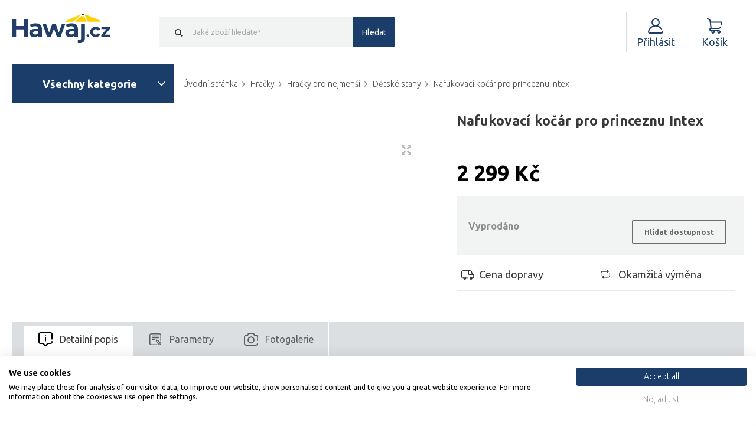

--- FILE ---
content_type: text/html; charset=UTF-8
request_url: https://www.hawaj.cz/nafukovaci-kocar-pro-princeznu-intex-56514-3777.html
body_size: 20510
content:
<!DOCTYPE html>
<html lang="cs">
<head>
    <title>Kočár pro princeznu Intex 56514 | Hawaj.cz</title>
    <link rel="shortcut icon" href="/favicon.ico?v=8cbf341bf478a2df5937de46d39e100de06c7936">

        <link rel="canonical" href="https://www.hawaj.cz/nafukovaci-kocar-pro-princeznu-intex-56514-3777.html">

        <meta name="keywords" content="nafukovací kocar pro princezny, nafukovaci domecek, nafukovaci kun">
    <meta name="description" content="Obrovský nafukovací kočár pro všechny nadšené princezny. Součástí balení je také nafukovací kuň, jako u správného spřežení. Vhodné ven i dovnitř.">
    <meta name="robots" content="index, follow">
    <meta property="og:type" content="og:product">
        <meta property="og:title" content="Nafukovací kočár pro princeznu Intex">
    <meta property="og:description" content="Obrovský nafukovací kočár pro všechny nadšené princezny. Součástí balení je také nafukovací kuň, jako u správného spřežení. Vhodné ven i dovnitř.">
    <meta property="og:url" content="https://www.hawaj.cz/nafukovaci-kocar-pro-princeznu-intex-56514-3777.html">
    <meta property="product:availability" content="oos">
    <meta property="product:price:amount" content="1900">
    <meta property="product:price:currency" content="CZK">
    <meta property="product:retailer_item_id" content="56514">
    <script>
    var translations = {
        locale: "cs",
        eshop: "Hawaj.cz",
        domain: "www.hawaj.cz",
        locale_cs: "cs",
        locale_sk: "sk",
        locale_hu: "hu",
        country_code_cz: "cz",
        country_code_sk: "sk",
        country_code_hu: "hu",
        search: {
            category: "Kategorie",
            products: "Produkty",
            moreProducts: "Další produkty",
        },
        currency: "Kč",
        basket: {
            constraints: {
                delivery: "Zvolte prosím dopravu.",
                payment: "Zvolte prosím platbu.",
                parcelShopSpot: "Zvolte prosím odběrné místo PPL Parcelshopu.",
                emptyName: "Vyplňte prosím Vaše jméno.",
                invalidName: "Jméno obsahuje nepovolené znaky!",
                emptySurname: "Vyplňte prosím Vaše příjmení.",
                invalidSurname: "Příjmení obsahuje nepovolené znaky!",
                emptyEmail: "Vyplňte prosím Váš e-mail.",
                invalidEmail: "Nezadali jste správný formát emailu.",
                emptyPhone: "Vyplňte prosím Váš telefon.",
                invalidPhone: "Pole telefon může obsahovat pouze čísla.",
                invalidPhoneFormat: "Zadejte telefonní číslo v platném formátu.",
                invalidPhoneFoxentry: "Zadané číslo neexistuje, zadejte, prosím, reálné číslo.",
                emptyCompanyName: "Vyplňte prosím název firmy.",
                invalidCompanyNameFoxentry: "Název firmy neodpovídá zadanému IČO/DIČ.",
                emptyAddress: "Vyplňte prosím Vaši adresu",
                emptyStreet: "Vyplňte prosím ulici a č.p.",
                invalidAddressFoxentry: "Zadaná adresa je neplatná",
                emptyCityZip: "Vyplňte prosím město a PSČ",
                street: "ulice",
                empty: "Toto pole nesmí být prázdné!",
                streetNumber: "číslo popisné",
                city: "město",
                psc: "PSČ",
                invalidPsc: "Zadejte prosím PSČ ve správném formátu.",
                emptyIco: "Vyplňte prosím IČO.",
                numericIco: "IČO musí být číslo.",
                lengthIco: "IČO musí mít 8 číslic.",
                invalidIcoFoxentry: "Zadané IČO není platné.",
                countryDic: "DIČ - Neplatný kód země.",
                numericDic: "Část DIČ za kódém země musí být pouze číslo.",
                lengthDic: "DIČ musí mít 11-14 znaků.",
                maxLengthDic: "DIČ může mít maximálně 15 znaků.",
                invalidDicFoxentry: "Zadané DIČ není platné.",
                emptyParcelName: "Vyplňte prosím Vaše dodací jméno.",
                emptyParcelSurname: "Vyplňte prosím Vaše dodací příjmení.",
                emptyParcelAddress: "Vyplňte prosím Vaši dodací adresu",
                emptyParcelPhone: "Vyplňte prosím Váš dodací telefon.",
                termsAndConditions: "Pro odeslání objednávky musíte souhlasit s obchodními podmínkami.",
                icDphEmpty: "Pokud jste plátce DPH musí být vyplněno pole IČ DPH.",
                icDphInvalid: "Zadané IČ DPH není validní.",
            },
            generalError: "Chyba při načítání stránky",
            addedToCart: "Přidáno",
            addedToCartDetail: "Přidáno do košíku",
            selectVariant: "Zvolte prosím variantu produktu!",
            removeVoucher: "Opravdu chcete odebrat z košíku odebrat slevový kupón?",
        },
        basketAjax: {
            removeItem: "Opravdu chcete odebrat z košíku tento výrobek?",
        },
        user: {
            constraints: {
                emptyEmail: "Vyplňte prosím Váš e-mail.",
                invalidEmail: "Nezadali jste správný formát emailu.",
                emptyPassword: "Vyplňte prosím Vaše heslo.",
                invalidPassword: "Heslo neobsahuje všechny požadované znaky.",
                emptyPasswordAgain: "Vyplňte prosím heslo znovu.",
                comparePasswords: "Zadaná hesla se neshodují.",
                emptyName: "Vyplňte prosím Vaše jméno.",
                invalidName: "Jméno obsahuje nepovolené znaky!",
                emptySurname: "Vyplňte prosím Vaše příjmení.",
                invalidSurname: "Příjmení obsahuje nepovolené znaky!",
                invalidPsc: "Zadejte prosím PSČ ve správném formátu.",
            }
        },
        messageOk: {
            confirmCloseMessage: "Opravdu chce ukončit zákaznickou podporu?",
        }
    };

    var conf = {
        pixelEnabled: "true",
        pixelCurrency: "CZK",
        pushGtm: "1",
        currencyCode: "CZK",
        isEnvLive: "1",
    }

    
    localStorage.setItem('translations', JSON.stringify(translations));
    localStorage.setItem('app_conf', JSON.stringify(conf));
    localStorage.setItem('mainDomain', 'https://www.hawaj.cz');
</script>
<script>
    var basketUrls = {
        addToCart: "https://www.hawaj.cz/kosik/ajax/add-to-basket",
        changeAmount: "https://www.hawaj.cz/kosik/ajax/basket-item-change-amount",
        insurePackage: "https://www.hawaj.cz/kosik/ajax/basket-insure-package",
        changeDropdownItemAmount: "https://www.hawaj.cz/kosik/ajax/basket-item-change-amount-dropdown",
        addVoucher: "https://www.hawaj.cz/kosik/ajax/basket-add-voucher",
        removeVoucher: "https://www.hawaj.cz/kosik/ajax/basket-remove-voucher",
        guaranteeLonger: "https://www.hawaj.cz/kosik/ajax/basket-item-guarantee-longer",
        immediateExchange: "https://www.hawaj.cz/kosik/ajax/basket-item-immediate-exchange",
        loadVariants: "https://www.hawaj.cz/ajax_load_variants",
        setGift: "https://www.hawaj.cz/kosik/ajax/basket-item-gift",
        setShipping: "https://www.hawaj.cz/kosik/ajax/basket-shipping",
        setPayment: "https://www.hawaj.cz/kosik/ajax/basket-payment",
        tinCheck: "https://www.hawaj.cz/kosik/ajax/tin_check",
        snippetsData: "https://www.hawaj.cz/kosik/ajax/basket_data",
        cloneBasket: "https://www.hawaj.cz/kosik/ajax/basket_clone",
        handleBasketInfo: "https://www.hawaj.cz/kosik/ajax/handle-info",
    }

    localStorage.setItem('basketData', JSON.stringify(basketUrls));
</script>
<script>
    var pplUrls = {
        savePplParcelShop: "https://www.hawaj.cz/ppl-parcel-shop/save",
    }

    localStorage.setItem('pplUrls', JSON.stringify(pplUrls));
</script>
    <meta http-equiv="X-UA-Compatible" content="IE=edge">
<meta http-equiv="Content-Type" content="text/html; charset=utf-8">
<meta http-equiv="cache-control" content="no-cache">
<meta name="viewport" content="width=device-width, initial-scale=1">
<meta name="author" content="WEBTIP s.r.o.">
<meta name="verify-v1" content="pVAox0fjRe+ha0ZfizV1udLyNCeYWxjpwTRjOdtqEoE=">
<meta name="format-detection" content="telephone=no">
<meta name="google-site-verification" content="jxiw_pQcodYCg475Dum53kN1qNDg-wfdKTCZ0jkqnZs">
<meta name="seznam-wmt" content="XfQm5tEZmX2OKunYzXwn5ScyW309Tnvq">


    <script src="/theme/dist/all.min.js?v=dcda1a11d25734a0861fd07946124f72ea38e541"></script>
<script src="/hawaj/javascript11.js?v=6ff400ea66825f11fa9d13db2c461fd05802cb41"></script>
<script src="/hawaj/js/fce_eshop.js?v=82df312b12957bdd205a7c7de525ddced3162d73"></script>
<script src="/hawaj/js/tether.min.js?v=345421c0dfc6ca09aea15cec021617d701e4827f" async></script>
<script src="/theme/bower_components/fancybox/source/jquery.fancybox.pack.js?v=2.1.5"></script>
<script src="/theme/bower_components/perfect-scrollbar/js/perfect-scrollbar.jquery.min.js?v=71d4f4a61b8a41c245d0b3389ea080faa5d58b9c"></script>
<script src="/hawaj/js/hledat.js?v=29420a06a0c133f7b5e528a56c071e7c56ae3b2a" async></script>    <script defer>
            if (pushProductDetailToGa !== undefined) {
        pushProductDetailToGa(
            'Nafukovací kočár pro princeznu Intex',
            '56514',
            1900,
            'Intex',
            '{&quot;item_category&quot;:&quot;Hra\u010dky&quot;,&quot;item_category2&quot;:&quot;Hra\u010dky pro nejmen\u0161\u00ed&quot;,&quot;item_category3&quot;:&quot;D\u011btsk\u00e9 stany&quot;}'
        );
    }
    </script>
                <script async src="//c.imedia.cz/js/retargeting.js"></script>

<!-- Google Tag Manager -->
    <script>
        (function(w,d,s,l,i) {w[l] = w[l]||[];w[l].push({'gtm.start':new Date().getTime(),event: 'gtm.js'});
         var f=d.getElementsByTagName(s)[0],j=d.createElement(s),dl=l!='dataLayer'?'&l='+l:'';j.async=true;
         j.src='//www.googletagmanager.com/gtm.js?id=' + i + dl;f.parentNode.insertBefore(j,f);})(window,document,'script','dataLayer','GTM-NMVF2Q');
    </script>


        <!-- Facebook Pixel Code -->
    <script>
        !function (f, b, e, v, n, t, s) {
            if (f.fbq) return;
            n = f.fbq = function () {
                n.callMethod ?
                    n.callMethod.apply(n, arguments) : n.queue.push(arguments)
            };
            if (!f._fbq) f._fbq = n;
            n.push = n;
            n.loaded = !0;
            n.version = '2.0';
            n.queue = [];
            t = b.createElement(e);
            t.async = !0;
            t.src = v;
            s = b.getElementsByTagName(e)[0];
            s.parentNode.insertBefore(t, s)
        }(window, document, 'script',
            'https://connect.facebook.net/en_US/fbevents.js');
        fbq('init', '772081903287265');
        fbq('track', 'PageView');
    </script>
    <noscript>
        <img height="1" width="1" style="display:none" src="https://www.facebook.com/tr?id=772081903287265&ev=PageView&noscript=1" />
    </noscript>
    <!-- End Facebook Pixel Code -->

        <link rel="stylesheet" href="/hawaj/css/print.css?v=8aca31b077cfdae2452e2cd5ce6908e9b030df06" media="print">

<link rel="stylesheet" href="/theme/bower_components/bootstrap4-noprint/dist/css/bootstrap.min.css?v=2d00efdbe049bd6adecd5a9e7729da8bbf83a0aa">
<link rel="stylesheet" href="/theme/dist/all.min.css?v=4f06172d9ecbad79399771b62a37573d4554fd5f">

<link rel="stylesheet" href="/hawaj/nouislider.min.css?v=af3789e41e4ff7686c172f64978103347b468479">
<link rel="stylesheet" href="/hawaj/strankovani.css?v=957e3f2a580cd7981b78f46f35ec9c46fb49d0e9">

<link rel="stylesheet" href="/assets/css/front.css?v=c6f343172de96865ee3f70333288ccfa08a5cbb0">

                        <meta name="google-site-verification" content="yjQA2o28S4jck5kDVpa-Ej4oRIfa46GR71wCQHWld30" />
                            <meta name="google-site-verification" content="6_oUy8v16r3vBvz1xX3na9oor_ws1LrrrGd_YKkynCc" />
                <meta name="google-site-verification" content="ouIIfLyORDcZUe7ELM4lEM08zyjazWkDNjSIR5qCJvo" />
                <!-- Biano Pixel Code -->
    <script>
        !function(b,i,a,n,o,p,x)
        {if(b.bianoTrack)return;o=b.bianoTrack=function(){o.callMethod?
        o.callMethod.apply(o,arguments):o.queue.push(arguments)};
        o.push=o;o.queue=[];p=i.createElement(a);p.async=!0;p.src=n;
        x=i.getElementsByTagName(a)[0];x.parentNode.insertBefore(p,x)
        }(window,document,'script','https://pixel.biano.cz/min/pixel.js');
        bianoTrack('init', 'cz89c3aa6694ef296cefc300b7078bcca04d072deb');
    </script>
    <!-- End Biano Pixel Code -->
</head>
<body class="">

    <div class="popup" id="customer-support-popup" style="display:none;">
    <iframe src="/message-ok/view"
            style="width: 100%; height: 100%; min-width: 320px; min-height: 400px"
    ></iframe>
</div>

        <!-- Ecomail starts -->
    <script type="text/javascript">
        ;(function(p,l,o,w,i,n,g){if(!p[i]){p.GlobalSnowplowNamespace=p.GlobalSnowplowNamespace||[];
            p.GlobalSnowplowNamespace.push(i);p[i]=function(){(p[i].q=p[i].q||[]).push(arguments)
            };p[i].q=p[i].q||[];n=l.createElement(o);g=l.getElementsByTagName(o)[0];n.async=1;
            n.src=w;g.parentNode.insertBefore(n,g)}}(window,document,"script","//d70shl7vidtft.cloudfront.net/ecmtr-2.4.2.js","ecotrack"));

        window.ecotrack('newTracker', 'cf', 'd2dpiwfhf3tz0r.cloudfront.net', { /* Initialise a tracker */
            appId: "hawaj"
        });
        window.ecotrack('setUserIdFromLocation', 'ecmid');
        window.ecotrack('trackPageView');
    </script>
    <!-- Ecomail stops -->

    
    
    
    <div class="overlap js-overlap"></div>
    <header class="header header__smart-scroll">
        <div class="container">
            <div class="header__inner">
                <div class="header__hamburger js-hamburger">
                    <div class="header__hamburger-inner">
                        <div class="header__hamburger__icon">
                        </div>
                        <span class="header__hamburger-inner-text">Menu</span>
                    </div>
                </div>
                <div class="header__logo-box ">
                    <a href="https://www.hawaj.cz" class="header__logo header__logo__cs" title="HAWAJ"></a>
                </div>

                                    <div class="search ">
                        <form class="search__form">
                            <input type="submit" class="search__submit search__button" value="Hledat">
                            <span class="search__cancel search__button js-cancel-search"></span>
                            <input type="text"
                                   id="search-input"
                                   class="search__input js-search__input"
                                   name="search"
                                   placeholder="Jaké zboží hledáte?"
                                   data-placeholder="Jaké zboží hledáte?"
                                   autocomplete="off"
                            >
                            <ul class="search__whisperer">
                            </ul>
                        </form>
                    </div>
                
                                                    <div class="user">

        <div class="user__inner">

            <div class="user__icon"></div>
            <span class="user__icon-inner-text">Účet</span>
            <div class="user__label">
                <span id="user-email-text-icon">
                                            Přihlásit
                                    </span>
            </div>
        </div>

            <div class="user__dropdown ">
            <div class="user__row">
                <div class="user__cell user__cell--button">
                    <a href="https://www.hawaj.cz/user/login" class="button">Přihlásit</a>
                </div>
            </div>
            <div class="user__row">
                <div class="user__cell user__cell--button">
                    <a href="https://www.hawaj.cz/user/register" class="button">Registrovat</a>
                </div>
            </div>
        </div>
    </div>                                <div class="basket" id="cart-header-icon" data-has-items="0">
    <a href="https://www.hawaj.cz/kosik" id="">
        <div class="basket__inner">

            <div class="basket__icon">
                <span class="basket__icon__count" id="cart-icon-count" style="display: none;">
                    0
                </span>
            </div>
            <span class="basket__icon-inner-text">Košík</span>
                            <div class="basket__price">
                    Košík
                </div>
                    </div>
    </a>
    <div class="basket__dropdown"
         id="cart-dropdown-container"
         style="display: none;"    >
            </div>
</div>            </div>
        </div>
    </header>

    <div id="fb-root"></div>
<script>
    (function(d, s, id) {
        var js, fjs = d.getElementsByTagName(s)[0];
        if (d.getElementById(id)) {return;}
        js = d.createElement(s); js.id = id;
        js.src = "//connect.facebook.net/cs_CZ/all.js#xfbml=1";
        fjs.parentNode.insertBefore(js, fjs);
    }(document, 'script', 'facebook-jssdk'));
</script>

    
                
            
    
        <!-- Facebook Pixel Code - event -->
        <script>
            fbq('track', 'ViewContent',{
                content_type: 'product',
                content_ids: ['56514'],
                value: 2299,
                currency: 'CZK',
                content_category: 'Dětské stany',
                content_name: 'Nafukovací kočár pro princeznu Intex'
            });
        </script>
        <!-- End Facebook Pixel Code - event -->
    <div class="container">
        <main class="main main--full">
            <div class="navigation nav--detail">
    <div class="navigation__hamburger">
    <div class="hamburger js-hamburger">
        <span class="hamburger__text">Všechny kategorie</span>
    </div>
</div>
    <div class="navigation__breadcrumblist">
    <div class="breadcrumblist">
        <ul itemscope itemtype="https://schema.org/BreadcrumbList">
            <li itemprop="itemListElement" itemscope itemtype="https://schema.org/ListItem">
                <a itemprop="item" href="https://www.hawaj.cz">
                    <span itemprop="name">Úvodní stránka</span>
                </a>
                <meta itemprop="position" content="1">
            </li>
                                        <li itemprop="itemListElement" itemscope itemtype="https://schema.org/ListItem">
                    <a itemprop="item" href="https://www.hawaj.cz/hracky.html">
                        <span itemprop="name">Hračky</span>
                    </a>
                    <meta itemprop="position" content="2">
                                    </li>
                            <li itemprop="itemListElement" itemscope itemtype="https://schema.org/ListItem">
                    <a itemprop="item" href="https://www.hawaj.cz/hracky-pro-nejmensi.html">
                        <span itemprop="name">Hračky pro nejmenší</span>
                    </a>
                    <meta itemprop="position" content="3">
                                    </li>
                            <li itemprop="itemListElement" itemscope itemtype="https://schema.org/ListItem">
                    <a itemprop="item" href="https://www.hawaj.cz/detske-stany.html">
                        <span itemprop="name">Dětské stany</span>
                    </a>
                    <meta itemprop="position" content="4">
                                    </li>
                        <li itemprop="itemListElement" itemscope itemtype="https://schema.org/ListItem">
                <span itemprop="name">Nafukovací kočár pro princeznu Intex</span>
                <meta itemprop="position" content="5">
            </li>
        </ul>
    </div>
</div>
    <nav class="nav nav--hide">
        
<ul class="menu" style="width: 100%">
                        <li class="menu__item menu__item--submenu">
                <div class="menu__inner">
                    <a class="menu__icon menu__icon--zidle"
                       href="https://www.hawaj.cz/zidle.html">
                        Židle
                    </a>
                                                            
    <div class="menu__subcontainer">
        <div class="menu__subcontainer__left">
            <ul>
                                    <li>
                        <a href="/kancelarske-zidle.html">
                            Kancelářské židle
                        </a>
                                                    
                                            </li>
                                    <li>
                        <a href="/barove-zidle.html">
                            Barové židle
                        </a>
                                                    
                                            </li>
                                    <li>
                        <a href="/konferencni-zidle.html">
                            Konferenční židle
                        </a>
                                            </li>
                                    <li>
                        <a href="/jidelni-zidle.html">
                            Jídelní židle a kuchyňské židle
                        </a>
                                            </li>
                            </ul>
        </div>
    </div>
                                    </div>

                                                                                                                                                                                                                                                                                                                                                                                                    <ul class="menu__submenu">
                                                                                    <li class="menu__item menu__item--without-bg menu__item--subsubmenu">
                                    <div class="menu__inner">
                                        <a class=""
                                           href="https://www.hawaj.cz/kancelarske-zidle.html">
                                            Kancelářské židle
                                        </a>
                                    </div>
                                                                                                        </li>
                                                                                                                <li class="menu__item menu__item--without-bg menu__item--subsubmenu">
                                    <div class="menu__inner">
                                        <a class=""
                                           href="https://www.hawaj.cz/barove-zidle.html">
                                            Barové židle
                                        </a>
                                    </div>
                                                                                                        </li>
                                                                                                                <li class="menu__item menu__item--without-bg">
                                    <div class="menu__inner">
                                        <a class=""
                                           href="https://www.hawaj.cz/konferencni-zidle.html">
                                            Konferenční židle
                                        </a>
                                    </div>
                                                                                                        </li>
                                                                                                                <li class="menu__item menu__item--without-bg">
                                    <div class="menu__inner">
                                        <a class=""
                                           href="https://www.hawaj.cz/jidelni-zidle.html">
                                            Jídelní židle a kuchyňské židle
                                        </a>
                                    </div>
                                                                                                        </li>
                                                                        </ul>
                            </li>
                                <li class="menu__item">
                <div class="menu__inner">
                    <a class="menu__icon menu__icon--chovatelske_potreby"
                       href="https://www.hawaj.cz/skrabadla-pro-kocky.html">
                        Škrabadla pro kočky
                    </a>
                                    </div>

                                                            </li>
                                <li class="menu__item menu__item--submenu">
                <div class="menu__inner">
                    <a class="menu__icon menu__icon--sety"
                       href="https://www.hawaj.cz/pivni-set.html">
                        Pivní sety
                    </a>
                                                        
    <div class="menu__subcontainer">
        <div class="menu__subcontainer__left">
            <ul>
                                    <li>
                        <a href="/vyhodne-pivni-sety.html">
                            Výhodné sety pivních setů
                        </a>
                                            </li>
                                    <li>
                        <a href="/zahradni-lavicky.html">
                            Zahradní lavičky
                        </a>
                                            </li>
                                    <li>
                        <a href="/pivni-sety-hawaj.html">
                            Pivní sety
                        </a>
                                            </li>
                            </ul>
        </div>
    </div>
                                    </div>

                                                                                                                                                                                                                                                                                                                                                        <ul class="menu__submenu">
                                                                                    <li class="menu__item menu__item--without-bg">
                                    <div class="menu__inner">
                                        <a class=""
                                           href="https://www.hawaj.cz/vyhodne-pivni-sety.html">
                                            Výhodné sety pivních setů
                                        </a>
                                    </div>
                                                                                                        </li>
                                                                                                                <li class="menu__item menu__item--without-bg">
                                    <div class="menu__inner">
                                        <a class=""
                                           href="https://www.hawaj.cz/zahradni-lavicky.html">
                                            Zahradní lavičky
                                        </a>
                                    </div>
                                                                                                        </li>
                                                                                                                <li class="menu__item menu__item--without-bg">
                                    <div class="menu__inner">
                                        <a class=""
                                           href="https://www.hawaj.cz/pivni-sety-hawaj.html">
                                            Pivní sety
                                        </a>
                                    </div>
                                                                                                        </li>
                                                                                                                            </ul>
                            </li>
                                <li class="menu__item menu__item--submenu">
                <div class="menu__inner">
                    <a class="menu__icon menu__icon--party_stany"
                       href="https://www.hawaj.cz/party-stany.html">
                        Párty stany
                    </a>
                                                                                
    <div class="menu__subcontainer">
        <div class="menu__subcontainer__left">
            <ul>
                                    <li>
                        <a href="/nuzkove-stany.html">
                            Nůžkové stany
                        </a>
                                            </li>
                                    <li>
                        <a href="/party-stany-pe.html">
                            PE party stany
                        </a>
                                            </li>
                                    <li>
                        <a href="/party-stany-prislusenstvi.html">
                            Příslušenství
                        </a>
                                            </li>
                                    <li>
                        <a href="/plynove-topidlo.html">
                            Venkovní plynové topidlo
                        </a>
                                            </li>
                                    <li>
                        <a href="/party-stany-premium.html">
                            Party stany Premium
                        </a>
                                            </li>
                                    <li>
                        <a href="/party-stany-economy.html">
                            Party stany Economy
                        </a>
                                            </li>
                                    <li>
                        <a href="/party-stany-economy-light.html">
                            Party stany Economy Light
                        </a>
                                            </li>
                                    <li>
                        <a href="/party-stany-premium-ohnivzdorne.html">
                            Party stany - Premium ohnivzdorné
                        </a>
                                            </li>
                                    <li>
                        <a href="/pivni-sety-levne.html">
                            Pivní sety
                        </a>
                                            </li>
                            </ul>
        </div>
    </div>
                                    </div>

                                                                                                                                                                                                                                                                                                                                                                                                                                                                                                                                                                                                                                                                                                                                                                                                                                                        <ul class="menu__submenu">
                                                                                    <li class="menu__item menu__item--without-bg">
                                    <div class="menu__inner">
                                        <a class=""
                                           href="https://www.hawaj.cz/nuzkove-stany.html">
                                            Nůžkové stany
                                        </a>
                                    </div>
                                                                                                        </li>
                                                                                                                <li class="menu__item menu__item--without-bg">
                                    <div class="menu__inner">
                                        <a class=""
                                           href="https://www.hawaj.cz/party-stany-pe.html">
                                            PE party stany
                                        </a>
                                    </div>
                                                                                                        </li>
                                                                                                                <li class="menu__item menu__item--without-bg">
                                    <div class="menu__inner">
                                        <a class=""
                                           href="https://www.hawaj.cz/party-stany-prislusenstvi.html">
                                            Příslušenství
                                        </a>
                                    </div>
                                                                                                        </li>
                                                                                                                <li class="menu__item menu__item--without-bg">
                                    <div class="menu__inner">
                                        <a class=""
                                           href="https://www.hawaj.cz/plynove-topidlo.html">
                                            Venkovní plynové topidlo
                                        </a>
                                    </div>
                                                                                                        </li>
                                                                                                                                                                    <li class="menu__item menu__item--without-bg">
                                    <div class="menu__inner">
                                        <a class=""
                                           href="https://www.hawaj.cz/party-stany-premium.html">
                                            Party stany Premium
                                        </a>
                                    </div>
                                                                                                        </li>
                                                                                                                <li class="menu__item menu__item--without-bg">
                                    <div class="menu__inner">
                                        <a class=""
                                           href="https://www.hawaj.cz/party-stany-economy.html">
                                            Party stany Economy
                                        </a>
                                    </div>
                                                                                                        </li>
                                                                                                                <li class="menu__item menu__item--without-bg">
                                    <div class="menu__inner">
                                        <a class=""
                                           href="https://www.hawaj.cz/party-stany-economy-light.html">
                                            Party stany Economy Light
                                        </a>
                                    </div>
                                                                                                        </li>
                                                                                                                <li class="menu__item menu__item--without-bg">
                                    <div class="menu__inner">
                                        <a class=""
                                           href="https://www.hawaj.cz/party-stany-premium-ohnivzdorne.html">
                                            Party stany - Premium ohnivzdorné
                                        </a>
                                    </div>
                                                                                                        </li>
                                                                                                                <li class="menu__item menu__item--without-bg">
                                    <div class="menu__inner">
                                        <a class=""
                                           href="https://www.hawaj.cz/pivni-sety-levne.html">
                                            Pivní sety
                                        </a>
                                    </div>
                                                                                                        </li>
                                                                        </ul>
                            </li>
                                <li class="menu__item">
                <div class="menu__inner">
                    <a class="menu__icon menu__icon--plynove_zarice"
                       href="https://www.hawaj.cz/plynove-zarice.html">
                        Plynové zářiče
                    </a>
                                    </div>

                                                            </li>
                                <li class="menu__item">
                <div class="menu__inner">
                    <a class="menu__icon menu__icon--nafukovaci_postele"
                       href="https://www.hawaj.cz/nafukovaci-postele.html">
                        Nafukovací postele
                    </a>
                                    </div>

                                                            </li>
                                <li class="menu__item">
                <div class="menu__inner">
                    <a class="menu__icon menu__icon--altany"
                       href="https://www.hawaj.cz/altany.html">
                        Altány
                    </a>
                                    </div>

                                                            </li>
                                <li class="menu__item menu__item--submenu">
                <div class="menu__inner">
                    <a class="menu__icon menu__icon--umely_zivy_plot"
                       href="https://www.hawaj.cz/umele-zive-ploty.html">
                        Umělé živé ploty
                    </a>
                                                        
    <div class="menu__subcontainer">
        <div class="menu__subcontainer__left">
            <ul>
                                    <li>
                        <a href="/umele-zive-ploty-hawaj.html">
                            Umělé živé ploty
                        </a>
                                            </li>
                                    <li>
                        <a href="/umele-kvetiny.html">
                            Umělé květiny
                        </a>
                                            </li>
                                    <li>
                        <a href="/umele-dekorativni-vence.html">
                            Umělé věnce
                        </a>
                                            </li>
                            </ul>
        </div>
    </div>
                                    </div>

                                                                                                                                                                                                                                                                                                                    <ul class="menu__submenu">
                                                                                    <li class="menu__item menu__item--without-bg">
                                    <div class="menu__inner">
                                        <a class=""
                                           href="https://www.hawaj.cz/umele-zive-ploty-hawaj.html">
                                            Umělé živé ploty
                                        </a>
                                    </div>
                                                                                                        </li>
                                                                                                                <li class="menu__item menu__item--without-bg">
                                    <div class="menu__inner">
                                        <a class=""
                                           href="https://www.hawaj.cz/umele-kvetiny.html">
                                            Umělé květiny
                                        </a>
                                    </div>
                                                                                                        </li>
                                                                                                                <li class="menu__item menu__item--without-bg">
                                    <div class="menu__inner">
                                        <a class=""
                                           href="https://www.hawaj.cz/umele-dekorativni-vence.html">
                                            Umělé věnce
                                        </a>
                                    </div>
                                                                                                        </li>
                                                                        </ul>
                            </li>
                                <li class="menu__item">
                <div class="menu__inner">
                    <a class="menu__icon menu__icon--hracky"
                       href="https://www.hawaj.cz/reborn-panenky.html">
                        Reborn panenky
                    </a>
                                    </div>

                                                            </li>
                                <li class="menu__item menu__item--submenu">
                <div class="menu__inner">
                    <a class="menu__icon menu__icon--hracky"
                       href="https://www.hawaj.cz/hracky.html">
                        Hračky
                    </a>
                                                                                                                        
    <div class="menu__subcontainer">
        <div class="menu__subcontainer__left">
            <ul>
                                    <li>
                        <a href="/hracky-z-filmu-a-televize.html">
                            Z filmu a TV
                        </a>
                                            </li>
                                    <li>
                        <a href="/hracky-pro-nejmensi.html">
                            Hračky pro nejmenší
                        </a>
                                                                            
    <div class="menu__subcontainer">
        <div class="menu__subcontainer__left">
            <ul>
                                    <li>
                        <a href="/detske-stany.html">
                            Dětské stany
                        </a>
                                            </li>
                                    <li>
                        <a href="/hraci-deky.html">
                            Hrací deky a hrazdičky
                        </a>
                                            </li>
                                    <li>
                        <a href="/interaktivni-hracky.html">
                            Interaktivní hračky
                        </a>
                                            </li>
                                    <li>
                        <a href="/motoricke-hracky.html">
                            Motorické hračky
                        </a>
                                            </li>
                                    <li>
                        <a href="/stavebnice-pro-nejmensi.html">
                            Stavebnice pro nejmenší
                        </a>
                                            </li>
                                    <li>
                        <a href="/zvukove-hracky-pro-nejmensi.html">
                            Zvukové hračky
                        </a>
                                            </li>
                            </ul>
        </div>
    </div>
                                            </li>
                                    <li>
                        <a href="/pistole-nerf.html">
                            Pistole Nerf
                        </a>
                                            </li>
                                    <li>
                        <a href="/auticka.html">
                            Autíčka
                        </a>
                                                                                
    <div class="menu__subcontainer">
        <div class="menu__subcontainer__left">
            <ul>
                                    <li>
                        <a href="/garaze-pro-auticka.html">
                            Garáže
                        </a>
                                            </li>
                                    <li>
                        <a href="/nakladni-auta-popelari.html">
                            Nákladní a popelářské
                        </a>
                                            </li>
                                    <li>
                        <a href="/policie-hasici-zachranari.html">
                            Policie, hasiči a záchranáři
                        </a>
                                            </li>
                                    <li>
                        <a href="/rc-modely.html">
                            RC Modely
                        </a>
                                            </li>
                                    <li>
                        <a href="/stavebni-stroje.html">
                            Stavební stroje
                        </a>
                                            </li>
                                    <li>
                        <a href="/traktory-zemedelske-stroje.html">
                            Traktory a zemědělské
                        </a>
                                            </li>
                                    <li>
                        <a href="/vlaky-tramvaje-autobusy.html">
                            Vlaky, tramvaje a autobusy
                        </a>
                                            </li>
                            </ul>
        </div>
    </div>
                                            </li>
                                    <li>
                        <a href="/figurky-a-postavicky.html">
                            Figurky a postavičky
                        </a>
                                                            
    <div class="menu__subcontainer">
        <div class="menu__subcontainer__left">
            <ul>
                                    <li>
                        <a href="/figurky-akcnich-hrdinu.html">
                            Figurky akčních hrdinů
                        </a>
                                            </li>
                                    <li>
                        <a href="/figurky-zviratek.html">
                            Zvířátka
                        </a>
                                            </li>
                            </ul>
        </div>
    </div>
                                            </li>
                                    <li>
                        <a href="/hracky-na-zahradu.html">
                            Hračky na zahradu
                        </a>
                                                                    
    <div class="menu__subcontainer">
        <div class="menu__subcontainer__left">
            <ul>
                                    <li>
                        <a href="/detske-bazenky.html">
                            Dětské bazénky
                        </a>
                                            </li>
                                    <li>
                        <a href="/hracky-do-vody.html">
                            Hračky do vody
                        </a>
                                            </li>
                                    <li>
                        <a href="/skluzavka.html">
                            Skluzavky a klouzačky
                        </a>
                                            </li>
                                    <li>
                        <a href="/zahradni-houpacka.html">
                            Zahradní houpačky
                        </a>
                                            </li>
                            </ul>
        </div>
    </div>
                                            </li>
                                    <li>
                        <a href="/hry-na-profese.html">
                            Hry na profese
                        </a>
                                            </li>
                                    <li>
                        <a href="/kreativni-hracky.html">
                            Kreativní hračky
                        </a>
                                                    
                                            </li>
                                    <li>
                        <a href="/panenky.html">
                            Panenky
                        </a>
                                                                            
    <div class="menu__subcontainer">
        <div class="menu__subcontainer__left">
            <ul>
                                    <li>
                        <a href="/panenky-barbie.html">
                            Barbie
                        </a>
                                            </li>
                                    <li>
                        <a href="/cesaci-hlava.html">
                            Česací hlavy
                        </a>
                                            </li>
                                    <li>
                        <a href="/doplnky-pro-panenky.html">
                            Doplňky pro panenky
                        </a>
                                            </li>
                                    <li>
                        <a href="/panenka-miminko.html">
                            Miminka
                        </a>
                                            </li>
                                    <li>
                        <a href="/reborn-panenky-pro-male-divky.html">
                            Reborn panenky
                        </a>
                                            </li>
                                    <li>
                        <a href="/domecek-pro-panenky.html">
                            Domečky pro panenky
                        </a>
                                            </li>
                            </ul>
        </div>
    </div>
                                            </li>
                                    <li>
                        <a href="/plysove-hracky.html">
                            Plyšové hračky
                        </a>
                                            </li>
                                    <li>
                        <a href="/roboticke-hracky.html">
                            Robotické hračky
                        </a>
                                            </li>
                                    <li>
                        <a href="/stavebnice.html">
                            Stavebnice
                        </a>
                                                                    
    <div class="menu__subcontainer">
        <div class="menu__subcontainer__left">
            <ul>
                                    <li>
                        <a href="/elektronicke-stavebnice.html">
                            Elektronické
                        </a>
                                            </li>
                                    <li>
                        <a href="/stavebnice-mega-bloks.html">
                            Mega Bloks
                        </a>
                                            </li>
                                    <li>
                        <a href="/ostatni-stavebnice.html">
                            Ostatní
                        </a>
                                            </li>
                                    <li>
                        <a href="/stavebnice-seva.html">
                            Seva
                        </a>
                                            </li>
                            </ul>
        </div>
    </div>
                                            </li>
                                    <li>
                        <a href="/stolni-hry.html">
                            Stolní hry
                        </a>
                                                                        
    <div class="menu__subcontainer">
        <div class="menu__subcontainer__left">
            <ul>
                                    <li>
                        <a href="/karetni-hry.html">
                            Karetní hry
                        </a>
                                            </li>
                                    <li>
                        <a href="/rodinne-hry.html">
                            Rodinné hry
                        </a>
                                            </li>
                                    <li>
                        <a href="/strategicke-hry.html">
                            Strategické hry
                        </a>
                                            </li>
                                    <li>
                        <a href="/vedomostni-hry.html">
                            Vědomostní hry
                        </a>
                                            </li>
                                    <li>
                        <a href="/stolni-fotbalky.html">
                            Stolní fotbálky
                        </a>
                                            </li>
                            </ul>
        </div>
    </div>
                                            </li>
                                    <li>
                        <a href="/detska-odrazedla-a-vozitka.html">
                            Vozítka a odrážedla
                        </a>
                                                        
    <div class="menu__subcontainer">
        <div class="menu__subcontainer__left">
            <ul>
                                    <li>
                        <a href="/odrazedlo.html">
                            Odrážedla a odstrkovadla
                        </a>
                                            </li>
                            </ul>
        </div>
    </div>
                                            </li>
                                    <li>
                        <a href="/lego.html">
                            LEGO
                        </a>
                                                        
    <div class="menu__subcontainer">
        <div class="menu__subcontainer__left">
            <ul>
                                    <li>
                        <a href="/lego-vidiyo.html">
                            LEGO VIDIYO
                        </a>
                                            </li>
                            </ul>
        </div>
    </div>
                                            </li>
                                    <li>
                        <a href="/autodraha-vlackodraha.html">
                            Autodráhy a vláčkodráhy
                        </a>
                                                                
    <div class="menu__subcontainer">
        <div class="menu__subcontainer__left">
            <ul>
                                    <li>
                        <a href="/hot-wheels-drahy.html">
                            Hot Wheels
                        </a>
                                            </li>
                                    <li>
                        <a href="/drevena-vlackodraha.html">
                            Vláčkodráhy
                        </a>
                                            </li>
                                    <li>
                        <a href="/autodraha.html">
                            Autodráhy
                        </a>
                                            </li>
                            </ul>
        </div>
    </div>
                                            </li>
                                    <li>
                        <a href="/detske-kuchynky.html">
                            Dětské kuchyňky
                        </a>
                                                            
    <div class="menu__subcontainer">
        <div class="menu__subcontainer__left">
            <ul>
                                    <li>
                        <a href="/doplnky-pro-kuchynky.html">
                            Doplňky a nádobí
                        </a>
                                            </li>
                                    <li>
                        <a href="/drevene-kuchynky.html">
                            Dřevěné kuchyňky
                        </a>
                                            </li>
                            </ul>
        </div>
    </div>
                                            </li>
                                    <li>
                        <a href="/reborn-panenka.html">
                            Reborn panenky
                        </a>
                                            </li>
                                    <li>
                        <a href="/stolni-fotbal-hracky.html">
                            Stolní fotbálky
                        </a>
                                            </li>
                            </ul>
        </div>
    </div>
                                    </div>

                                                                                                                                                                                                                                                                                                                                                                                                                                                                                                                                                                                                                                                                                                                                                                                                                                                                                                                                                                                                                                                                                                                                                                                                                                                                                                                                                                                                                                                                                                                                                                                                                                                                                                                            <ul class="menu__submenu">
                                                                                    <li class="menu__item menu__item--without-bg">
                                    <div class="menu__inner">
                                        <a class=""
                                           href="https://www.hawaj.cz/hracky-z-filmu-a-televize.html">
                                            Z filmu a TV
                                        </a>
                                    </div>
                                                                                                        </li>
                                                                                                                <li class="menu__item menu__item--without-bg menu__item--subsubmenu">
                                    <div class="menu__inner">
                                        <a class=""
                                           href="https://www.hawaj.cz/hracky-pro-nejmensi.html">
                                            Hračky pro nejmenší
                                        </a>
                                    </div>
                                                                                                    
    <div class="menu__subcontainer">
        <div class="menu__subcontainer__left">
            <ul>
                                    <li>
                        <a href="/detske-stany.html">
                            Dětské stany
                        </a>
                                            </li>
                                    <li>
                        <a href="/hraci-deky.html">
                            Hrací deky a hrazdičky
                        </a>
                                            </li>
                                    <li>
                        <a href="/interaktivni-hracky.html">
                            Interaktivní hračky
                        </a>
                                            </li>
                                    <li>
                        <a href="/motoricke-hracky.html">
                            Motorické hračky
                        </a>
                                            </li>
                                    <li>
                        <a href="/stavebnice-pro-nejmensi.html">
                            Stavebnice pro nejmenší
                        </a>
                                            </li>
                                    <li>
                        <a href="/zvukove-hracky-pro-nejmensi.html">
                            Zvukové hračky
                        </a>
                                            </li>
                            </ul>
        </div>
    </div>
                                                                                                        </li>
                                                                                                                <li class="menu__item menu__item--without-bg">
                                    <div class="menu__inner">
                                        <a class=""
                                           href="https://www.hawaj.cz/pistole-nerf.html">
                                            Pistole Nerf
                                        </a>
                                    </div>
                                                                                                        </li>
                                                                                                                <li class="menu__item menu__item--without-bg menu__item--subsubmenu">
                                    <div class="menu__inner">
                                        <a class=""
                                           href="https://www.hawaj.cz/auticka.html">
                                            Autíčka
                                        </a>
                                    </div>
                                                                                                        
    <div class="menu__subcontainer">
        <div class="menu__subcontainer__left">
            <ul>
                                    <li>
                        <a href="/garaze-pro-auticka.html">
                            Garáže
                        </a>
                                            </li>
                                    <li>
                        <a href="/nakladni-auta-popelari.html">
                            Nákladní a popelářské
                        </a>
                                            </li>
                                    <li>
                        <a href="/policie-hasici-zachranari.html">
                            Policie, hasiči a záchranáři
                        </a>
                                            </li>
                                    <li>
                        <a href="/rc-modely.html">
                            RC Modely
                        </a>
                                            </li>
                                    <li>
                        <a href="/stavebni-stroje.html">
                            Stavební stroje
                        </a>
                                            </li>
                                    <li>
                        <a href="/traktory-zemedelske-stroje.html">
                            Traktory a zemědělské
                        </a>
                                            </li>
                                    <li>
                        <a href="/vlaky-tramvaje-autobusy.html">
                            Vlaky, tramvaje a autobusy
                        </a>
                                            </li>
                            </ul>
        </div>
    </div>
                                                                                                        </li>
                                                                                                                <li class="menu__item menu__item--without-bg menu__item--subsubmenu">
                                    <div class="menu__inner">
                                        <a class=""
                                           href="https://www.hawaj.cz/figurky-a-postavicky.html">
                                            Figurky a postavičky
                                        </a>
                                    </div>
                                                                                    
    <div class="menu__subcontainer">
        <div class="menu__subcontainer__left">
            <ul>
                                    <li>
                        <a href="/figurky-akcnich-hrdinu.html">
                            Figurky akčních hrdinů
                        </a>
                                            </li>
                                    <li>
                        <a href="/figurky-zviratek.html">
                            Zvířátka
                        </a>
                                            </li>
                            </ul>
        </div>
    </div>
                                                                                                        </li>
                                                                                                                <li class="menu__item menu__item--without-bg menu__item--subsubmenu">
                                    <div class="menu__inner">
                                        <a class=""
                                           href="https://www.hawaj.cz/hracky-na-zahradu.html">
                                            Hračky na zahradu
                                        </a>
                                    </div>
                                                                                            
    <div class="menu__subcontainer">
        <div class="menu__subcontainer__left">
            <ul>
                                    <li>
                        <a href="/detske-bazenky.html">
                            Dětské bazénky
                        </a>
                                            </li>
                                    <li>
                        <a href="/hracky-do-vody.html">
                            Hračky do vody
                        </a>
                                            </li>
                                    <li>
                        <a href="/skluzavka.html">
                            Skluzavky a klouzačky
                        </a>
                                            </li>
                                    <li>
                        <a href="/zahradni-houpacka.html">
                            Zahradní houpačky
                        </a>
                                            </li>
                            </ul>
        </div>
    </div>
                                                                                                        </li>
                                                                                                                <li class="menu__item menu__item--without-bg">
                                    <div class="menu__inner">
                                        <a class=""
                                           href="https://www.hawaj.cz/hry-na-profese.html">
                                            Hry na profese
                                        </a>
                                    </div>
                                                                                                        </li>
                                                                                                                <li class="menu__item menu__item--without-bg menu__item--subsubmenu">
                                    <div class="menu__inner">
                                        <a class=""
                                           href="https://www.hawaj.cz/kreativni-hracky.html">
                                            Kreativní hračky
                                        </a>
                                    </div>
                                                                                                        </li>
                                                                                                                <li class="menu__item menu__item--without-bg menu__item--subsubmenu">
                                    <div class="menu__inner">
                                        <a class=""
                                           href="https://www.hawaj.cz/panenky.html">
                                            Panenky
                                        </a>
                                    </div>
                                                                                                    
    <div class="menu__subcontainer">
        <div class="menu__subcontainer__left">
            <ul>
                                    <li>
                        <a href="/panenky-barbie.html">
                            Barbie
                        </a>
                                            </li>
                                    <li>
                        <a href="/cesaci-hlava.html">
                            Česací hlavy
                        </a>
                                            </li>
                                    <li>
                        <a href="/doplnky-pro-panenky.html">
                            Doplňky pro panenky
                        </a>
                                            </li>
                                    <li>
                        <a href="/panenka-miminko.html">
                            Miminka
                        </a>
                                            </li>
                                    <li>
                        <a href="/reborn-panenky-pro-male-divky.html">
                            Reborn panenky
                        </a>
                                            </li>
                                    <li>
                        <a href="/domecek-pro-panenky.html">
                            Domečky pro panenky
                        </a>
                                            </li>
                            </ul>
        </div>
    </div>
                                                                                                        </li>
                                                                                                                <li class="menu__item menu__item--without-bg">
                                    <div class="menu__inner">
                                        <a class=""
                                           href="https://www.hawaj.cz/plysove-hracky.html">
                                            Plyšové hračky
                                        </a>
                                    </div>
                                                                                                        </li>
                                                                                                                <li class="menu__item menu__item--without-bg">
                                    <div class="menu__inner">
                                        <a class=""
                                           href="https://www.hawaj.cz/roboticke-hracky.html">
                                            Robotické hračky
                                        </a>
                                    </div>
                                                                                                        </li>
                                                                                                                <li class="menu__item menu__item--without-bg menu__item--subsubmenu">
                                    <div class="menu__inner">
                                        <a class=""
                                           href="https://www.hawaj.cz/stavebnice.html">
                                            Stavebnice
                                        </a>
                                    </div>
                                                                                            
    <div class="menu__subcontainer">
        <div class="menu__subcontainer__left">
            <ul>
                                    <li>
                        <a href="/elektronicke-stavebnice.html">
                            Elektronické
                        </a>
                                            </li>
                                    <li>
                        <a href="/stavebnice-mega-bloks.html">
                            Mega Bloks
                        </a>
                                            </li>
                                    <li>
                        <a href="/ostatni-stavebnice.html">
                            Ostatní
                        </a>
                                            </li>
                                    <li>
                        <a href="/stavebnice-seva.html">
                            Seva
                        </a>
                                            </li>
                            </ul>
        </div>
    </div>
                                                                                                        </li>
                                                                                                                <li class="menu__item menu__item--without-bg menu__item--subsubmenu">
                                    <div class="menu__inner">
                                        <a class=""
                                           href="https://www.hawaj.cz/stolni-hry.html">
                                            Stolní hry
                                        </a>
                                    </div>
                                                                                                
    <div class="menu__subcontainer">
        <div class="menu__subcontainer__left">
            <ul>
                                    <li>
                        <a href="/karetni-hry.html">
                            Karetní hry
                        </a>
                                            </li>
                                    <li>
                        <a href="/rodinne-hry.html">
                            Rodinné hry
                        </a>
                                            </li>
                                    <li>
                        <a href="/strategicke-hry.html">
                            Strategické hry
                        </a>
                                            </li>
                                    <li>
                        <a href="/vedomostni-hry.html">
                            Vědomostní hry
                        </a>
                                            </li>
                                    <li>
                        <a href="/stolni-fotbalky.html">
                            Stolní fotbálky
                        </a>
                                            </li>
                            </ul>
        </div>
    </div>
                                                                                                        </li>
                                                                                                                <li class="menu__item menu__item--without-bg menu__item--subsubmenu">
                                    <div class="menu__inner">
                                        <a class=""
                                           href="https://www.hawaj.cz/detska-odrazedla-a-vozitka.html">
                                            Vozítka a odrážedla
                                        </a>
                                    </div>
                                                                                
    <div class="menu__subcontainer">
        <div class="menu__subcontainer__left">
            <ul>
                                    <li>
                        <a href="/odrazedlo.html">
                            Odrážedla a odstrkovadla
                        </a>
                                            </li>
                            </ul>
        </div>
    </div>
                                                                                                        </li>
                                                                                                                <li class="menu__item menu__item--without-bg menu__item--subsubmenu">
                                    <div class="menu__inner">
                                        <a class=""
                                           href="https://www.hawaj.cz/lego.html">
                                            LEGO
                                        </a>
                                    </div>
                                                                                
    <div class="menu__subcontainer">
        <div class="menu__subcontainer__left">
            <ul>
                                    <li>
                        <a href="/lego-vidiyo.html">
                            LEGO VIDIYO
                        </a>
                                            </li>
                            </ul>
        </div>
    </div>
                                                                                                        </li>
                                                                                                                <li class="menu__item menu__item--without-bg menu__item--subsubmenu">
                                    <div class="menu__inner">
                                        <a class=""
                                           href="https://www.hawaj.cz/autodraha-vlackodraha.html">
                                            Autodráhy a vláčkodráhy
                                        </a>
                                    </div>
                                                                                        
    <div class="menu__subcontainer">
        <div class="menu__subcontainer__left">
            <ul>
                                    <li>
                        <a href="/hot-wheels-drahy.html">
                            Hot Wheels
                        </a>
                                            </li>
                                    <li>
                        <a href="/drevena-vlackodraha.html">
                            Vláčkodráhy
                        </a>
                                            </li>
                                    <li>
                        <a href="/autodraha.html">
                            Autodráhy
                        </a>
                                            </li>
                            </ul>
        </div>
    </div>
                                                                                                        </li>
                                                                                                                <li class="menu__item menu__item--without-bg menu__item--subsubmenu">
                                    <div class="menu__inner">
                                        <a class=""
                                           href="https://www.hawaj.cz/detske-kuchynky.html">
                                            Dětské kuchyňky
                                        </a>
                                    </div>
                                                                                    
    <div class="menu__subcontainer">
        <div class="menu__subcontainer__left">
            <ul>
                                    <li>
                        <a href="/doplnky-pro-kuchynky.html">
                            Doplňky a nádobí
                        </a>
                                            </li>
                                    <li>
                        <a href="/drevene-kuchynky.html">
                            Dřevěné kuchyňky
                        </a>
                                            </li>
                            </ul>
        </div>
    </div>
                                                                                                        </li>
                                                                                                                <li class="menu__item menu__item--without-bg">
                                    <div class="menu__inner">
                                        <a class=""
                                           href="https://www.hawaj.cz/reborn-panenka.html">
                                            Reborn panenky
                                        </a>
                                    </div>
                                                                                                        </li>
                                                                                                                <li class="menu__item menu__item--without-bg">
                                    <div class="menu__inner">
                                        <a class=""
                                           href="https://www.hawaj.cz/stolni-fotbal-hracky.html">
                                            Stolní fotbálky
                                        </a>
                                    </div>
                                                                                                        </li>
                                                                                                                                                                                </ul>
                            </li>
                                <li class="menu__item menu__item--submenu">
                <div class="menu__inner">
                    <a class="menu__icon menu__icon--stolni_fotbal"
                       href="https://www.hawaj.cz/hraci-stoly.html">
                        Hrací stoly
                    </a>
                                                
    <div class="menu__subcontainer">
        <div class="menu__subcontainer__left">
            <ul>
                                    <li>
                        <a href="/stolni-fotbal.html">
                            Stolní fotbal
                        </a>
                                            </li>
                            </ul>
        </div>
    </div>
                                    </div>

                                                                                                                                                    <ul class="menu__submenu">
                                                                                    <li class="menu__item menu__item--without-bg">
                                    <div class="menu__inner">
                                        <a class=""
                                           href="https://www.hawaj.cz/stolni-fotbal.html">
                                            Stolní fotbal
                                        </a>
                                    </div>
                                                                                                        </li>
                                                                        </ul>
                            </li>
                                <li class="menu__item">
                <div class="menu__inner">
                    <a class="menu__icon menu__icon--osvetleni"
                       href="https://www.hawaj.cz/vanocni-osvetleni.html">
                        Vánoční osvětlení
                    </a>
                                    </div>

                                                            </li>
                                <li class="menu__item menu__item--submenu">
                <div class="menu__inner">
                    <a class="menu__icon menu__icon--nafukovaci_cluny"
                       href="https://www.hawaj.cz/nafukovaci-cluny.html">
                        Čluny a motory
                    </a>
                                                        
    <div class="menu__subcontainer">
        <div class="menu__subcontainer__left">
            <ul>
                                    <li>
                        <a href="/nafukovaci-cluny-intex.html">
                            Čluny Intex
                        </a>
                                            </li>
                                    <li>
                        <a href="/lodni-motory.html">
                            Lodní motory
                        </a>
                                            </li>
                                    <li>
                        <a href="/trakcni-baterie.html">
                            Trakční baterie
                        </a>
                                            </li>
                            </ul>
        </div>
    </div>
                                    </div>

                                                                                                                                                                                                                                                                                                                                                                                            <ul class="menu__submenu">
                                                                                    <li class="menu__item menu__item--without-bg">
                                    <div class="menu__inner">
                                        <a class=""
                                           href="https://www.hawaj.cz/nafukovaci-cluny-intex.html">
                                            Čluny Intex
                                        </a>
                                    </div>
                                                                                                        </li>
                                                                                                                                                                                                                        <li class="menu__item menu__item--without-bg">
                                    <div class="menu__inner">
                                        <a class=""
                                           href="https://www.hawaj.cz/lodni-motory.html">
                                            Lodní motory
                                        </a>
                                    </div>
                                                                                                        </li>
                                                                                                                <li class="menu__item menu__item--without-bg">
                                    <div class="menu__inner">
                                        <a class=""
                                           href="https://www.hawaj.cz/trakcni-baterie.html">
                                            Trakční baterie
                                        </a>
                                    </div>
                                                                                                        </li>
                                                                        </ul>
                            </li>
                                            <li class="menu__item menu__item--submenu">
                <div class="menu__inner">
                    <a class="menu__icon menu__icon--zahradni_grily"
                       href="https://www.hawaj.cz/zahradni-grily.html">
                        Zahradní grily
                    </a>
                                                        
    <div class="menu__subcontainer">
        <div class="menu__subcontainer__left">
            <ul>
                                    <li>
                        <a href="/plynove-grily.html">
                            Plynové grily
                        </a>
                                            </li>
                                    <li>
                        <a href="/zahradni-ohniste.html">
                            Zahradní ohniště
                        </a>
                                            </li>
                                    <li>
                        <a href="/prislusenstvi-pro-grily.html">
                            Příslušenství pro grily
                        </a>
                                            </li>
                            </ul>
        </div>
    </div>
                                    </div>

                                                                                                                                                                                                                                                                                                                                                        <ul class="menu__submenu">
                                                                                    <li class="menu__item menu__item--without-bg">
                                    <div class="menu__inner">
                                        <a class=""
                                           href="https://www.hawaj.cz/plynove-grily.html">
                                            Plynové grily
                                        </a>
                                    </div>
                                                                                                        </li>
                                                                                                                <li class="menu__item menu__item--without-bg">
                                    <div class="menu__inner">
                                        <a class=""
                                           href="https://www.hawaj.cz/zahradni-ohniste.html">
                                            Zahradní ohniště
                                        </a>
                                    </div>
                                                                                                        </li>
                                                                                                                <li class="menu__item menu__item--without-bg">
                                    <div class="menu__inner">
                                        <a class=""
                                           href="https://www.hawaj.cz/prislusenstvi-pro-grily.html">
                                            Příslušenství pro grily
                                        </a>
                                    </div>
                                                                                                        </li>
                                                                                                                            </ul>
                            </li>
                                <li class="menu__item menu__item--submenu">
                <div class="menu__inner">
                    <a class="menu__icon menu__icon--bazeny"
                       href="https://www.hawaj.cz/bazeny.html">
                        Bazény
                    </a>
                                                                                            
    <div class="menu__subcontainer">
        <div class="menu__subcontainer__left">
            <ul>
                                    <li>
                        <a href="/nadzemni-bazeny.html">
                            Nadzemní bazény
                        </a>
                                                                        
    <div class="menu__subcontainer">
        <div class="menu__subcontainer__left">
            <ul>
                                    <li>
                        <a href="/bazeny-intex-s-nafukovacim-lemem.html">
                            Bazény s nafukovacím lemem
                        </a>
                                            </li>
                                    <li>
                        <a href="/bazeny-hawai.html">
                            Bazény Hawai
                        </a>
                                            </li>
                                    <li>
                        <a href="/bazeny-tahiti.html">
                            Bazény Tahiti
                        </a>
                                            </li>
                                    <li>
                        <a href="/bazeny-s-piskovou-filtraci.html">
                            Bazény s pískovou filtrací
                        </a>
                                            </li>
                                    <li>
                        <a href="/bazeny-ohio.html">
                            Bazény Ohio
                        </a>
                                            </li>
                            </ul>
        </div>
    </div>
                                            </li>
                                    <li>
                        <a href="/piskova-filtrace.html">
                            Pískové filtrace
                        </a>
                                            </li>
                                    <li>
                        <a href="/kartusova-filtrace.html">
                            Kartušová filtrace
                        </a>
                                            </li>
                                    <li>
                        <a href="/solarni-ohrev-vody.html">
                            Solární ohřev vody
                        </a>
                                            </li>
                                    <li>
                        <a href="/kryci-plachty.html">
                            Krycí plachty na bazén
                        </a>
                                            </li>
                                    <li>
                        <a href="/solarni-plachty.html">
                            Solární plachty
                        </a>
                                            </li>
                                    <li>
                        <a href="/bazenove-prislusenstvi.html">
                            Bazénové příslušenství
                        </a>
                                            </li>
                                    <li>
                        <a href="/bazenove-schudky.html">
                            Bazénové schůdky
                        </a>
                                            </li>
                                    <li>
                        <a href="/detske-bazeny.html">
                            Dětské bazény
                        </a>
                                            </li>
                                    <li>
                        <a href="/nafukovaci-zabava.html">
                            Nafukovací zábava
                        </a>
                                                                    
    <div class="menu__subcontainer">
        <div class="menu__subcontainer__left">
            <ul>
                                    <li>
                        <a href="/skakaci-hrad.html">
                            Skákací hrady
                        </a>
                                            </li>
                                    <li>
                        <a href="/nafukovaci-bazeny-pro-deti.html">
                            Nafukovací bazény pro děti
                        </a>
                                            </li>
                                    <li>
                        <a href="/nafukovaci-lehatko.html">
                            Nafukovací lehátka do vody
                        </a>
                                            </li>
                                    <li>
                        <a href="/vodni-skluzavka.html">
                            Vodní skluzavky
                        </a>
                                            </li>
                            </ul>
        </div>
    </div>
                                            </li>
                                    <li>
                        <a href="/bazenova-chemie.html">
                            Bazénová chemie
                        </a>
                                            </li>
                                    <li>
                        <a href="/virivky.html">
                            Vířivky
                        </a>
                                            </li>
                            </ul>
        </div>
    </div>
                                    </div>

                                                                                                                                                                                                                                                                                                                                                                                                                                                                                                                                                                                                                                                                                                                                                                                                                                                                                                                                                                                                                                                                    <ul class="menu__submenu">
                                                                                    <li class="menu__item menu__item--without-bg menu__item--subsubmenu">
                                    <div class="menu__inner">
                                        <a class=""
                                           href="https://www.hawaj.cz/nadzemni-bazeny.html">
                                            Nadzemní bazény
                                        </a>
                                    </div>
                                                                                                
    <div class="menu__subcontainer">
        <div class="menu__subcontainer__left">
            <ul>
                                    <li>
                        <a href="/bazeny-intex-s-nafukovacim-lemem.html">
                            Bazény s nafukovacím lemem
                        </a>
                                            </li>
                                    <li>
                        <a href="/bazeny-hawai.html">
                            Bazény Hawai
                        </a>
                                            </li>
                                    <li>
                        <a href="/bazeny-tahiti.html">
                            Bazény Tahiti
                        </a>
                                            </li>
                                    <li>
                        <a href="/bazeny-s-piskovou-filtraci.html">
                            Bazény s pískovou filtrací
                        </a>
                                            </li>
                                    <li>
                        <a href="/bazeny-ohio.html">
                            Bazény Ohio
                        </a>
                                            </li>
                            </ul>
        </div>
    </div>
                                                                                                        </li>
                                                                                                                <li class="menu__item menu__item--without-bg">
                                    <div class="menu__inner">
                                        <a class=""
                                           href="https://www.hawaj.cz/piskova-filtrace.html">
                                            Pískové filtrace
                                        </a>
                                    </div>
                                                                                                        </li>
                                                                                                                <li class="menu__item menu__item--without-bg">
                                    <div class="menu__inner">
                                        <a class=""
                                           href="https://www.hawaj.cz/kartusova-filtrace.html">
                                            Kartušová filtrace
                                        </a>
                                    </div>
                                                                                                        </li>
                                                                                                                <li class="menu__item menu__item--without-bg">
                                    <div class="menu__inner">
                                        <a class=""
                                           href="https://www.hawaj.cz/solarni-ohrev-vody.html">
                                            Solární ohřev vody
                                        </a>
                                    </div>
                                                                                                        </li>
                                                                                                                <li class="menu__item menu__item--without-bg">
                                    <div class="menu__inner">
                                        <a class=""
                                           href="https://www.hawaj.cz/kryci-plachty.html">
                                            Krycí plachty na bazén
                                        </a>
                                    </div>
                                                                                                        </li>
                                                                                                                <li class="menu__item menu__item--without-bg">
                                    <div class="menu__inner">
                                        <a class=""
                                           href="https://www.hawaj.cz/solarni-plachty.html">
                                            Solární plachty
                                        </a>
                                    </div>
                                                                                                        </li>
                                                                                                                <li class="menu__item menu__item--without-bg">
                                    <div class="menu__inner">
                                        <a class=""
                                           href="https://www.hawaj.cz/bazenove-prislusenstvi.html">
                                            Bazénové příslušenství
                                        </a>
                                    </div>
                                                                                                        </li>
                                                                                                                <li class="menu__item menu__item--without-bg">
                                    <div class="menu__inner">
                                        <a class=""
                                           href="https://www.hawaj.cz/bazenove-schudky.html">
                                            Bazénové schůdky
                                        </a>
                                    </div>
                                                                                                        </li>
                                                                                                                <li class="menu__item menu__item--without-bg">
                                    <div class="menu__inner">
                                        <a class=""
                                           href="https://www.hawaj.cz/detske-bazeny.html">
                                            Dětské bazény
                                        </a>
                                    </div>
                                                                                                        </li>
                                                                                                                <li class="menu__item menu__item--without-bg menu__item--subsubmenu">
                                    <div class="menu__inner">
                                        <a class=""
                                           href="https://www.hawaj.cz/nafukovaci-zabava.html">
                                            Nafukovací zábava
                                        </a>
                                    </div>
                                                                                            
    <div class="menu__subcontainer">
        <div class="menu__subcontainer__left">
            <ul>
                                    <li>
                        <a href="/skakaci-hrad.html">
                            Skákací hrady
                        </a>
                                            </li>
                                    <li>
                        <a href="/nafukovaci-bazeny-pro-deti.html">
                            Nafukovací bazény pro děti
                        </a>
                                            </li>
                                    <li>
                        <a href="/nafukovaci-lehatko.html">
                            Nafukovací lehátka do vody
                        </a>
                                            </li>
                                    <li>
                        <a href="/vodni-skluzavka.html">
                            Vodní skluzavky
                        </a>
                                            </li>
                            </ul>
        </div>
    </div>
                                                                                                        </li>
                                                                                                                <li class="menu__item menu__item--without-bg">
                                    <div class="menu__inner">
                                        <a class=""
                                           href="https://www.hawaj.cz/bazenova-chemie.html">
                                            Bazénová chemie
                                        </a>
                                    </div>
                                                                                                        </li>
                                                                                                                <li class="menu__item menu__item--without-bg">
                                    <div class="menu__inner">
                                        <a class=""
                                           href="https://www.hawaj.cz/virivky.html">
                                            Vířivky
                                        </a>
                                    </div>
                                                                                                        </li>
                                                                        </ul>
                            </li>
                                <li class="menu__item menu__item--submenu">
                <div class="menu__inner">
                    <a class="menu__icon menu__icon--virivky"
                       href="https://www.hawaj.cz/nafukovaci-virivky.html">
                        Nafukovací vířivky
                    </a>
                                                        
    <div class="menu__subcontainer">
        <div class="menu__subcontainer__left">
            <ul>
                                    <li>
                        <a href="/nafukovaci-virivky-hawaj.html">
                            Nafukovací vířivky
                        </a>
                                            </li>
                                    <li>
                        <a href="/chemie-do-virivky.html">
                            Chemie do vířivky
                        </a>
                                            </li>
                                    <li>
                        <a href="/prislusenstvi-k-virivkam.html">
                            Příslušenství k vířivkám
                        </a>
                                            </li>
                            </ul>
        </div>
    </div>
                                    </div>

                                                                                                                                                                                                                                                                                                                    <ul class="menu__submenu">
                                                                                    <li class="menu__item menu__item--without-bg">
                                    <div class="menu__inner">
                                        <a class=""
                                           href="https://www.hawaj.cz/nafukovaci-virivky-hawaj.html">
                                            Nafukovací vířivky
                                        </a>
                                    </div>
                                                                                                        </li>
                                                                                                                <li class="menu__item menu__item--without-bg">
                                    <div class="menu__inner">
                                        <a class=""
                                           href="https://www.hawaj.cz/chemie-do-virivky.html">
                                            Chemie do vířivky
                                        </a>
                                    </div>
                                                                                                        </li>
                                                                                                                <li class="menu__item menu__item--without-bg">
                                    <div class="menu__inner">
                                        <a class=""
                                           href="https://www.hawaj.cz/prislusenstvi-k-virivkam.html">
                                            Příslušenství k vířivkám
                                        </a>
                                    </div>
                                                                                                        </li>
                                                                        </ul>
                            </li>
                                <li class="menu__item">
                <div class="menu__inner">
                    <a class="menu__icon menu__icon--solarni_sprchy"
                       href="https://www.hawaj.cz/solarni-sprcha.html">
                        Solární sprchy
                    </a>
                                    </div>

                                                            </li>
                                <li class="menu__item menu__item--submenu">
                <div class="menu__inner">
                    <a class="menu__icon menu__icon--trampoliny"
                       href="https://www.hawaj.cz/trampoliny.html">
                        Trampolíny
                    </a>
                                                    
    <div class="menu__subcontainer">
        <div class="menu__subcontainer__left">
            <ul>
                                    <li>
                        <a href="/trampoliny-hawaj.html">
                            Trampolíny
                        </a>
                                            </li>
                                    <li>
                        <a href="/trampoliny-prislusenstvi.html">
                            Příslušenství k trampolínám
                        </a>
                                                                    
    <div class="menu__subcontainer">
        <div class="menu__subcontainer__left">
            <ul>
                                    <li>
                        <a href="/kryty-pruzin.html">
                            Kryty pružin
                        </a>
                                            </li>
                                    <li>
                        <a href="/ochranne-site.html">
                            Ochranné sítě
                        </a>
                                            </li>
                                    <li>
                        <a href="/skakaci-plochy.html">
                            Skákací plochy
                        </a>
                                            </li>
                                    <li>
                        <a href="/ostatni.html">
                            Ostatní
                        </a>
                                            </li>
                            </ul>
        </div>
    </div>
                                            </li>
                            </ul>
        </div>
    </div>
                                    </div>

                                                                                                                                                                                                                                    <ul class="menu__submenu">
                                                                                    <li class="menu__item menu__item--without-bg">
                                    <div class="menu__inner">
                                        <a class=""
                                           href="https://www.hawaj.cz/trampoliny-hawaj.html">
                                            Trampolíny
                                        </a>
                                    </div>
                                                                                                        </li>
                                                                                                                <li class="menu__item menu__item--without-bg menu__item--subsubmenu">
                                    <div class="menu__inner">
                                        <a class=""
                                           href="https://www.hawaj.cz/trampoliny-prislusenstvi.html">
                                            Příslušenství k trampolínám
                                        </a>
                                    </div>
                                                                                            
    <div class="menu__subcontainer">
        <div class="menu__subcontainer__left">
            <ul>
                                    <li>
                        <a href="/kryty-pruzin.html">
                            Kryty pružin
                        </a>
                                            </li>
                                    <li>
                        <a href="/ochranne-site.html">
                            Ochranné sítě
                        </a>
                                            </li>
                                    <li>
                        <a href="/skakaci-plochy.html">
                            Skákací plochy
                        </a>
                                            </li>
                                    <li>
                        <a href="/ostatni.html">
                            Ostatní
                        </a>
                                            </li>
                            </ul>
        </div>
    </div>
                                                                                                        </li>
                                                                        </ul>
                            </li>
                                            <li class="menu__item menu__item--submenu">
                <div class="menu__inner">
                    <a class="menu__icon menu__icon--chovatelske_potreby"
                       href="https://www.hawaj.cz/chovatelske-potreby.html">
                        Chovatelské potřeby
                    </a>
                                                    
    <div class="menu__subcontainer">
        <div class="menu__subcontainer__left">
            <ul>
                                    <li>
                        <a href="/pro-psy.html">
                            Pro psy
                        </a>
                                                                                        
    <div class="menu__subcontainer">
        <div class="menu__subcontainer__left">
            <ul>
                                    <li>
                        <a href="/cestovani-se-psem.html">
                            Cestování se psem
                        </a>
                                                        
    <div class="menu__subcontainer">
        <div class="menu__subcontainer__left">
            <ul>
                                    <li>
                        <a href="/nahubky-pro-psy.html">
                            Náhubky pro psy
                        </a>
                                            </li>
                            </ul>
        </div>
    </div>
                                            </li>
                                    <li>
                        <a href="/hygiena-a-kosmetika-pro-psy.html">
                            Hygiena a kosmetika
                        </a>
                                            </li>
                                    <li>
                        <a href="/venceni-psu.html">
                            Venčení psů
                        </a>
                                                    
                                            </li>
                                    <li>
                        <a href="/pelechy-pro-psy.html">
                            Pelechy, pelíšky, matrace
                        </a>
                                            </li>
                                    <li>
                        <a href="/hracky-pro-psy.html">
                            Hračky pro psy
                        </a>
                                            </li>
                                    <li>
                        <a href="/misky-a-fontany-pro-psy.html">
                            Misky pro psy
                        </a>
                                            </li>
                                    <li>
                        <a href="/boudy-pro-psy.html">
                            Boudy pro psy
                        </a>
                                            </li>
                                    <li>
                        <a href="/vycvik-psa.html">
                            Výcvik psa
                        </a>
                                            </li>
                                    <li>
                        <a href="/oblecky-pro-psy.html">
                            Oblečky pro psy
                        </a>
                                            </li>
                            </ul>
        </div>
    </div>
                                            </li>
                                    <li>
                        <a href="/pro-kocky.html">
                            Pro kočky
                        </a>
                                                                    
    <div class="menu__subcontainer">
        <div class="menu__subcontainer__left">
            <ul>
                                    <li>
                        <a href="/misky-a-fontany-pro-kocky.html">
                            Misky a fontány
                        </a>
                                            </li>
                                    <li>
                        <a href="/hracky-pro-kocky.html">
                            Hračky pro kočky
                        </a>
                                            </li>
                                    <li>
                        <a href="/venceni-kocek.html">
                            Venčení koček
                        </a>
                                            </li>
                                    <li>
                        <a href="/zdravi-a-doplnky-stravy-pro-kocky.html">
                            Zdraví a doplňky stravy
                        </a>
                                            </li>
                            </ul>
        </div>
    </div>
                                            </li>
                            </ul>
        </div>
    </div>
                                    </div>

                                                                                                                                                                                                                                    <ul class="menu__submenu">
                                                                                    <li class="menu__item menu__item--without-bg menu__item--subsubmenu">
                                    <div class="menu__inner">
                                        <a class=""
                                           href="https://www.hawaj.cz/pro-psy.html">
                                            Pro psy
                                        </a>
                                    </div>
                                                                                                                
    <div class="menu__subcontainer">
        <div class="menu__subcontainer__left">
            <ul>
                                    <li>
                        <a href="/cestovani-se-psem.html">
                            Cestování se psem
                        </a>
                                                        
    <div class="menu__subcontainer">
        <div class="menu__subcontainer__left">
            <ul>
                                    <li>
                        <a href="/nahubky-pro-psy.html">
                            Náhubky pro psy
                        </a>
                                            </li>
                            </ul>
        </div>
    </div>
                                            </li>
                                    <li>
                        <a href="/hygiena-a-kosmetika-pro-psy.html">
                            Hygiena a kosmetika
                        </a>
                                            </li>
                                    <li>
                        <a href="/venceni-psu.html">
                            Venčení psů
                        </a>
                                                    
                                            </li>
                                    <li>
                        <a href="/pelechy-pro-psy.html">
                            Pelechy, pelíšky, matrace
                        </a>
                                            </li>
                                    <li>
                        <a href="/hracky-pro-psy.html">
                            Hračky pro psy
                        </a>
                                            </li>
                                    <li>
                        <a href="/misky-a-fontany-pro-psy.html">
                            Misky pro psy
                        </a>
                                            </li>
                                    <li>
                        <a href="/boudy-pro-psy.html">
                            Boudy pro psy
                        </a>
                                            </li>
                                    <li>
                        <a href="/vycvik-psa.html">
                            Výcvik psa
                        </a>
                                            </li>
                                    <li>
                        <a href="/oblecky-pro-psy.html">
                            Oblečky pro psy
                        </a>
                                            </li>
                            </ul>
        </div>
    </div>
                                                                                                        </li>
                                                                                                                <li class="menu__item menu__item--without-bg menu__item--subsubmenu">
                                    <div class="menu__inner">
                                        <a class=""
                                           href="https://www.hawaj.cz/pro-kocky.html">
                                            Pro kočky
                                        </a>
                                    </div>
                                                                                            
    <div class="menu__subcontainer">
        <div class="menu__subcontainer__left">
            <ul>
                                    <li>
                        <a href="/misky-a-fontany-pro-kocky.html">
                            Misky a fontány
                        </a>
                                            </li>
                                    <li>
                        <a href="/hracky-pro-kocky.html">
                            Hračky pro kočky
                        </a>
                                            </li>
                                    <li>
                        <a href="/venceni-kocek.html">
                            Venčení koček
                        </a>
                                            </li>
                                    <li>
                        <a href="/zdravi-a-doplnky-stravy-pro-kocky.html">
                            Zdraví a doplňky stravy
                        </a>
                                            </li>
                            </ul>
        </div>
    </div>
                                                                                                        </li>
                                                                        </ul>
                            </li>
                                                                                                                                                                                                                                                                                                                                                                                                                                                                                                                                                                                                                                                                                                                                                                                                                                                                                                                                                                                                                                                                                                                                                                                                                                                                                                                                                                                                                                                                                                                                                                                                                                                                                                                                                                                                                                                                                                                                                                                                                                                                                                                                                                                                                                                                                                                                                                                                                                                                                                                                                                                                                                                                                                                                                                                                                                                                                                                                                                                                                                                                                                                                                                                                                                                                                                                                                                                                                                                                                                                                                                                                                                                                                                                                                                                                                                                                                                                                                                                                                                                                                                                                                                                                                                                                                                                                                                                                                                                                                                                                                                                                                                                                                                                                                                                                                                                                                                                                                                                                                                                                                                                                                                                                                                                                                                                                                                                                                                                                                                                                                                                                                                                                                                                                                                                                                                                                                                                                                                                                                                                                                                                                                                                                                                                                                                                                                                                                                                                                                                                                                            </ul>
    </nav>
</div>
            <div class="detail">
                <div class="row">

                    <div class="detail__left">
                        <div class="detail__promo" style="opacity: 0">
    <span class="icon icon--green-user"></span>
    <span class="detail__promo__text">
        
                    </span>
</div>
<script>
    $(document).ready(function () {
        
        if ($('.js-detail-second').length) {
            setInterval(function () {
                $first = $('.js-detail-first');
                $second = $('.js-detail-second');
                $first.css('display') == "none" ? $first.fadeIn(250) : $first.hide();
                $second.css('display') == "none" ? $second.fadeIn(250) : $second.hide();
            }, 2000);
        }
    });
</script>
                        <div class="gallery">
    <input type="hidden" value="0" id="js-pocet-thumbs" />
    <div class="gallery__big-container">
        <div class="gallery__big js-gallery-big slick-hide-non-intialized">
                    </div>
            </div>
    <div class="gallery__big-open"></div>
    <div class="gallery__thumbnail">
        <div class="gallery__thumbnail__left js-galery-thumbnail slick-hide-non-intialized">
                    </div>
            </div>
</div>

<div class="popup" id="gallery" style="display:none;">
    <div class="popup-gallery">
        <div class="popup-gallery__left">
            <div class="popup-gallery__big js-popup-gallery-big slick-hide-non-intialized">
                            </div>
        </div>
        <div class="popup-gallery__right">
            <h2 class="popup-gallery__title">Nafukovací kočár pro princeznu Intex</h2>

                        <h3 class="popup-gallery__price">2 299 Kč</h3>
                        <span class="popup-gallery__status popup-gallery__status--no-stock">
                Není skladem
            </span>
            
            <div class="popup-gallery__thumbnail js-popup-gallery-thumbnail slick-hide-non-intialized">
                            </div>
        </div>
    </div>
</div>
                        <div class="detail__accessory-row-container detail__accessory-left">
                            <div class="row detail__accessory-row">
                                                                    <div class="cell col-md-12 col-lg-12 col-xl-6 col-xs-6">
                                        <a data-toggle="tooltip"
                                           href="#accessory-cena-dopravy"
                                           data-placement="bottom"
                                           class="detail__accessory detail__accessory--doprava--duo detail__accessory--doprava js-popup hidden-xl-up">
                                                                                            Cena dopravy
                                                                                    </a>
                                        <a data-toggle="tooltip"
                                           data-placement="bottom"
                                           href="#accessory-cena-dopravy"
                                           class="detail__accessory detail__accessory--doprava--duo detail__accessory--doprava js-popup hidden-lg-down">
                                                                                            Cena dopravy
                                                                                    </a>
                                    </div>

                                    <div class="cell col-md-12 col-sm-12 col-xl-6 col-xs-6">
                                        <a href="#accessory-okamzita-vymena" class="detail__accessory detail__accessory--vymena--duo detail__accessory--vymena js-popup">
                                            Okamžitá výměna
                                        </a>
                                    </div>
                                                            </div>
                        </div>
                    </div>
                    <div class="detail__right">
                        <h1 class="detail__title">
                            <span class="hidden-xs-down">Nafukovací kočár pro princeznu Intex</span>
                            <span class="hidden-sm-up">Nafukovací kočár pro princeznu Intex</span>
                        </h1>
                                                <div class="detail__label">
    <div class="label">
                                                    </div>
</div>
                        
                                                <div class="detail__price">
        <div class="detail__price__left">
        <span class="detail__price__big detail__price__big--black">
                            2 299 Kč
                    </span>
    </div>
</div>

                                                    <div class="popup text-center" id="accessory-cena-dopravy" style="display:none;">
    <div class="container">
                <table class="shipping-table mt-2" style="width: 100%">
                            <tr>
                    <td style="width: 300px">
                        DPD kurýr
                    </td>
                    <td style="width: 100px">
                                                    99 Kč
                                            </td>
                </tr>
                            <tr>
                    <td style="width: 300px">
                        PPL
                    </td>
                    <td style="width: 100px">
                                                    99 Kč
                                            </td>
                </tr>
                            <tr>
                    <td style="width: 300px">
                        PPL - ParcelShop
                    </td>
                    <td style="width: 100px">
                                                    69 Kč
                                            </td>
                </tr>
                            <tr>
                    <td style="width: 300px">
                        Česká Pošta - Balík Do ruky
                    </td>
                    <td style="width: 100px">
                                                    99 Kč
                                            </td>
                </tr>
                            <tr>
                    <td style="width: 300px">
                        Osobní odběr
                    </td>
                    <td style="width: 100px">
                                                    Zdarma
                                            </td>
                </tr>
                    </table>
    </div>
</div>


    <div class="popup text-center" id="accessory-okamzita-vymena" style="display:none;">
        <div class="container">
            <h3 class="main__title">ZÁRUKA OKAMŽITÉ VÝMĚNY ZBOŽÍ</h3>

            <p><b>Nečekejte na vyřízení reklamace</b> v zákonné lhůtě, nebo <b>výměnu nevyhovujícího zboží</b>. Zakoupením služby Okamžitá výměna <b>reklamaci i výměnu zboží vyřešíme do 2 pracovních dnů</b> od doručení na sklad. V případě uznání reklamace <b>obratem dodáme nové zboží</b>. V případě osobního předání vše vyřešíme <b>ihned na místě</b>.</p>

            <h4 class="main__title main__title--small">JAK SI ZARUČÍTE OKAMŽITOU VÝMĚNU?</h4>

            <p>U tohoto produktu je možné si přikoupit záruku okamžité výměny. Pokud chcete využít okamžité výměny, <b>stačí zaškrtnout v košíku u daného produktu možnost Okamžitá výměna</b> a pokračovat v objednávce.</p>

            <h4 class="main__title main__title--small">CO ZNAMENÁ ZÁRUKA OKAMŽITÉ VÝMĚNY?</h4>

            <p>Pokud se na zboží se zakoupenou službou Okamžitá výměna projeví vada, která bude shledána jako oprávněná, máte nárok na okamžitou výměnu zboží. <b>Posouzení reklamace i odeslání nového zboží</b> proběhne <b>do 2 pracovních dnů</b> od doručení zboží na náš sklad. V případě osobního předání vše vyřešíme <b>ihned na místě</b>.</p>

            <p>Stejný postup platí i v případě, že objednané zboží vám nebude vyhovovat a budete jej chtít <b>vyměnit za jiný typ zboží</b>.</p>

            <p>Pokud z důvodu nedostupnosti zboží nebude možné okamžitou výměnu provést, budou vám za službu Okamžité výměny vráceny peníze a reklamace bude řešena standardním způsobem.</p>

            <p>Na této službě se nepodílí žádné třetí strany. Vše budete řešit pouze s námi. V případě odstoupení od kupní smlouvy nebo vystavení dobropisu ve standardní záruce vám bude vrácena i cena zakoupené Okamžité výměny.</p>

            <h4 class="main__title main__title--small">KOLIK TO STOJÍ?</h4>

            <p>Cena za službu okamžité výměny je uvedená vždy u konkrétního zboží vloženého do košíku. Cena se pohybuje v závislosti na produktu a odpovídá přibližně 6-8 % z ceny zboží.</p>
        </div>
    </div>
                        
                        <div class="fl" itemprop="offers" itemscope itemtype="https://schema.org/Offer">
                            <meta itemprop="price" content="2299">
                            <meta itemprop="priceCurrency" content="CZK">
                            <link itemprop="availability" href="https://schema.org/SoldOut">
                        </div>

                        <div class="detail__order-box">

                            
                            <div class="detail__status">
    <span class="detail__status__text detail__status__text--with-description--unavail  detail__status__text--underline detail__status__text--no-stock">
                                    Vyprodáno
                                </span>
                        <a href="#not-in-stock" class="js-popup detail__three__watch allowed-availability">Hlídat dostupnost</a>
            <div id="not-in-stock" class="popup" style="display:none;">
    <div id="send-form" class="popup__not-in-stock">
        <h3 class="main__title main__title--small">Nastavit upozornění na produkt skladem</h3>
        <p>Vložte prosím emailovou adresu, na kterou Vám zašleme upozornění, jakmile bude produkt
            - <span class="js-product-name"></span> skladem.</p><br>
        <form method="post" name="formular" onsubmit="return dostupnost()">
            <div class="col-lg-3 col-md-3 col-sm-12">
                <label for="email-notify" class="popup__not-in-stock__label">Váš email: </label>
            </div>
            <div class="col-lg-5 col-md-5 col-sm-12">
                <input id="email-notify" class="form-control popup__not-in-stock__email" name="email" type="email">
            </div>
            <div class="col-lg-4 col-md-4 col-sm-12">
                <input class="form-control popup__not-in-stock__submit" type="submit" value="Odeslat">
            </div>
            <input type="hidden" name="id" class="js-popup-id" value="3777">
        </form>
    </div>
    <div id="response-text"></div>
</div>            </div>
                        </div>

                        <div class="detail__accessory-row-container detail__accessory-right">
                           <div class="row detail__accessory-row">
                                                                    <div class="accessory-two">
                                        <div class="cell col-md-12 col-lg-12 col-xl-6 col-xs-6">
                                            <a data-toggle="tooltip"
                                               href="#accessory-cena-dopravy"
                                               data-placement="bottom"
                                               class="detail__accessory detail__accessory--doprava--duo detail__accessory--doprava js-popup hidden-xl-up">
                                                                                                    Cena dopravy
                                                                                            </a>
                                            <a data-toggle="tooltip"
                                               data-placement="bottom"
                                               href="#accessory-cena-dopravy"
                                               class="detail__accessory detail__accessory--doprava--duo detail__accessory--doprava js-popup hidden-lg-down">
                                                                                                    Cena dopravy
                                                                                            </a>
                                        </div>

                                        <div class="cell col-md-12 col-sm-12 col-xl-6 col-xs-6">
                                            <a href="#accessory-okamzita-vymena" class="detail__accessory detail__accessory--vymena--duo detail__accessory--vymena js-popup">
                                                Okamžitá výměna
                                            </a>
                                        </div>
                                    </div>
                                                            </div>
                        </div>

                        <div class="detail__accessory-row-container detail__accessory-hidden-sm">
                            <div class="row detail__accessory-row">
                                <script>
                                    $(function () {
                                        $('.detail__accessory--reklamace').each(function () {
                                            $el = $(this);
                                            $(this).tooltip({
                                                template: '<div class="tooltip detail__accessory__tooltip" role="tooltip"><div class="tooltip-inner"></div></div>',
                                                html: true,
                                                container: $el.parent(),
                                                constraints: [
                                                    {
                                                        to: 'scrollParent',
                                                        pin: true
                                                    },
                                                    {
                                                        to: 'window',
                                                        attachment: 'together'
                                                    }
                                                ]
                                            })
                                        })
                                    })
                                </script>
                                                            </div>
                        </div>
                    </div>

                </div>
            </div>
            <hr class="detail__hr">

                        <div class="tab" >
    <div class="tab__inner" id="accordion">

        <label data-parent="#accordion" data-toggle="collapse" data-target="#tab__content1" id="tab__item1" class="tab__item"
               aria-expanded="false" data-item-href="description">
            <span class="icon icon--detailni-popis"></span>
            <span class="tab__item__text">Detailní popis</span>
        </label>

                    <label data-parent="#accordion" data-toggle="collapse" data-target="#tab__content2" id="tab__item2" class="tab__item"
                   aria-expanded="false" data-item-href="parameters">
                <span class="icon icon--parametry"></span>
                <span class="tab__item__text">Parametry</span>
            </label>
        
        <label data-parent="#accordion" data-toggle="collapse" data-target="#tab__content3" id="tab__item3" class="tab__item"
               aria-expanded="false" data-item-href="foto">
            <span class="icon icon--fotogalerie"></span>
            <span class="tab__item__text">Fotogalerie</span>
        </label>
        
        
        <div class="tab__content collapse" id="tab__content1">
            <h2>Nafukovac&iacute; koč&aacute;r pro princeznu Intex</h2>

<p>&nbsp;</p>

<p>Velk&yacute; nafukovac&iacute; koč&aacute;r pro princezny, kter&yacute; je <strong>snadno využiteln&yacute; ve va&scaron;em baz&eacute;nu</strong>, ale tak&eacute; na zahradě <strong>či doma v princezny pokoj&iacute;čku</strong>. Souč&aacute;st&iacute; balen&iacute; je nafukovac&iacute; kůň.</p>

<ul>
	<li>Nafukovac&iacute; koč&aacute;r a nafukovac&iacute; kůň</li>
	<li>Syt&aacute; růžov&aacute; barva koč&aacute;ru</li>
	<li>Kvalitn&iacute; PVC vinyl 0,30mm</li>
	<li>Rozměry koč&aacute;ru: 145 x 135 x 104 cm</li>
	<li>Rozměry koně: 124 x 58 x 66 cm</li>
	<li>Vhodn&eacute; pro děti od 3 let</li>
</ul>
        </div>

        <div class="tab__content collapse" id="tab__content2">
            <h2>Parametry produktu: Nafukovací kočár pro princeznu Intex</h2>
            <table class="table">
                <tr>
                    <td>Název parametru</td>
                    <td>Hodnota</td>
                </tr>
                                    <tr>
                        <td>Záruka:</td>
                        <td>24 měsíců</td>
                    </tr>
                                                    <tr>
                        <td>Hmotnost:</td>
                        <td itemprop="weight">6 Kg</td>
                    </tr>
                                                    <tr>
                        <td>Výrobce:</td>
                        <td>Intex</td>
                    </tr>
                
                            </table>
        </div>

        <div class="tab__content collapse" id="tab__content3">
            <table>
                            </table>
        </div>

        
            </div>
</div>

<script>
    resizeVideos();
    recommendLikeContent(0);
    alterDescriptionDisplay();
</script>


            <a href="#choose-var" id="open-var" class="js-popup" style="display: none"></a>
            <div id="choose-var" class="popup" style="display:none;">
                <h3 class="main__title main__title--small text-center">Zvolte prosím variantu zboží</h3>
                <div class="container">
                    <div class="js-var-ajax">

                    </div>

                    <input type='hidden' name='page' value='kosik'>
                    <div class="row">
                        <div class="col-sm-12">
                            <a href=""
                               class="detail__button__item js-variant-chosen"
                               id="product-variant-chosen"
                               data-kod-zb=""
                               data-product-code=""
                               style="float: none;margin: 0 auto;margin-top: 20px"
                            >
                                <span class="detail__button__text">Přidat do košíku</span>
                            </a>
                        </div>
                    </div>
                </div>
            </div>

        </main>

        
            <div class="logo logo--flex page-uvod">
        <div class="logo__left"></div>
        <div class="logo__right"></div>
        <div class="row">
            <style>
                @media (min-width: 1200px) {
                    .logo .col-xl-fifth {
                        width: 20%;
                    }
                }
            </style>
            <div class="cell col-xl-1 col-lg-1 col-md-1 col-sm-2 col-xs-2">
                <div class="logo__item ">
                    <a target="_blank" href="https://obchody.heureka.cz/hawaj-cz/recenze/" class="logo__link">
                        <picture>
                            <source srcset="https://www.hawaj.cz/media/files/thumb/theme/img/logos/logo-overeno-zakazniky.832640515.1663139947.png.webp" type="image/webp">
                            <source srcset="https://www.hawaj.cz/media/files/thumb/theme/img/logos/logo-overeno-zakazniky.2387585045.1663139947.png" type="image/png">
                            <img itemprop="image"
                                 alt=""
                                 src="https://www.hawaj.cz/media/files/thumb/theme/img/logos/logo-overeno-zakazniky.2387585045.1663139947.png">
                        </picture>
                    </a>
                </div>
            </div>
            <div class="cell col-xl-1 col-lg-1 col-md-1 col-sm-2 col-xs-2">
                <div class="logo__item ">
                    <a target="_blank" href="https://www.dobryandel.cz/" class="logo__link">
                        <picture>
                            <source srcset="https://www.hawaj.cz/media/files/thumb/theme/img/logos/dobryandel_logo.832640515.1663139946.png.webp" type="image/webp">
                            <source srcset="https://www.hawaj.cz/media/files/thumb/theme/img/logos/dobryandel_logo.2387585045.1663139946.png" type="image/png">
                            <img itemprop="image"
                                 alt=""
                                 src="https://www.hawaj.cz/media/files/thumb/theme/img/logos/dobryandel_logo.2387585045.1663139946.png">
                        </picture>
                    </a>
                </div>
            </div>
            <div class="cell col-xl-1 col-lg-1 col-md-1 col-sm-2 col-xs-2">
                <div class="logo__item ">
                    <a target="_blank" href="https://www.youtube.com/watch?v=fo8njRYmx9Y" class="logo__link">
                        <picture>
                            <source srcset="https://www.hawaj.cz/media/files/thumb/theme/img/logos/nova.832640515.1663139948.png.webp" type="image/webp">
                            <source srcset="https://www.hawaj.cz/media/files/thumb/theme/img/logos/nova.2387585045.1663139948.png" type="image/png">
                            <img itemprop="image"
                                 alt=""
                                 src="https://www.hawaj.cz/media/files/thumb/theme/img/logos/nova.2387585045.1663139948.png">
                        </picture>
                    </a>
                </div>
            </div>
            <div class="cell col-xl-1 col-lg-1 col-md-1 col-sm-2 col-xs-2">
                <div class="logo__item ">
                    <a target="_blank" href="https://magazin.aktualne.cz/jak-odzimovat-bazen/r~7b032eae4cb711eab259ac1f6b220ee8/" class="logo__link">
                        <picture>
                            <source srcset="https://www.hawaj.cz/media/files/thumb/theme/img/logos/acz-desktop-logo.832640515.1663139945.png.webp" type="image/webp">
                            <source srcset="https://www.hawaj.cz/media/files/thumb/theme/img/logos/acz-desktop-logo.2387585045.1663139945.png" type="image/png">
                            <img itemprop="image"
                                 alt=""
                                 src="https://www.hawaj.cz/media/files/thumb/theme/img/logos/acz-desktop-logo.2387585045.1663139945.png">
                        </picture>
                    </a>
                </div>
            </div>
            <div class="cell col-xl-1 col-lg-1 col-md-1 col-sm-2 col-xs-2">
                <div class="logo__item ">
                    <a target="_blank" href="https://prima.iprima.cz/iprima/virivka-vas-zbavi-stresu-i-bolesti-zad" class="logo__link">
                        <picture>
                            <source srcset="https://www.hawaj.cz/media/files/thumb/theme/img/logos/iprima.832640515.1663139946.png.webp" type="image/webp">
                            <source srcset="https://www.hawaj.cz/media/files/thumb/theme/img/logos/iprima.2387585045.1663139946.png" type="image/png">
                            <img itemprop="image"
                                 alt=""
                                 src="https://www.hawaj.cz/media/files/thumb/theme/img/logos/iprima.2387585045.1663139946.png">
                        </picture>
                    </a>
                </div>
            </div>
            <div class="cell col-xl-1 col-lg-1 col-md-1 col-sm-2 col-xs-2">
                <div class="logo__item ">
                    <a target="_blank" href="https://www.zivotdetem.cz/" class="logo__link">
                        <picture>
                            <source srcset="https://www.hawaj.cz/media/files/thumb/theme/img/logos/zivot-detem.832640515.1663139949.png.webp" type="image/webp">
                            <source srcset="https://www.hawaj.cz/media/files/thumb/theme/img/logos/zivot-detem.2387585045.1663139949.png" type="image/png">
                            <img itemprop="image"
                                 alt=""
                                 src="https://www.hawaj.cz/media/files/thumb/theme/img/logos/zivot-detem.2387585045.1663139949.png">
                        </picture>
                    </a>
                </div>
            </div>
            <div class="cell col-xl-1 col-lg-1 col-md-1 col-sm-2 col-xs-2">
                <div class="logo__item ">
                    <a target="_blank" href="https://www.novinky.cz/komercni-clanky/296328-zaskakejte-si-pro-radost-i-pro-zdravi-trampoliny-jsou-hitem-soucasnosti.html" class="logo__link">
                        <picture>
                            <source srcset="https://www.hawaj.cz/media/files/thumb/theme/img/logos/338460-top_foto1-y217r.832640515.1663139945.png.webp" type="image/webp">
                            <source srcset="https://www.hawaj.cz/media/files/thumb/theme/img/logos/338460-top_foto1-y217r.2387585045.1663139945.png" type="image/png">
                            <img itemprop="image"
                                 alt=""
                                 src="https://www.hawaj.cz/media/files/thumb/theme/img/logos/338460-top_foto1-y217r.2387585045.1663139945.png">
                        </picture>
                    </a>
                </div>
            </div>
            <div class="cell col-xl-1 col-lg-1 col-md-1 col-sm-2 col-xs-2">
                <div class="logo__item ">
                    <a target="_blank" href="https://www.reflex.cz/clanek/zajimavosti/105361/splnte-si-konecne-sen-o-vlastnim-nafukovacim-clunu-s-lodnim-motorem.html" class="logo__link">
                        <picture>
                            <source srcset="https://www.hawaj.cz/media/files/thumb/theme/img/logos/reflex.832640515.1663139948.png.webp" type="image/webp">
                            <source srcset="https://www.hawaj.cz/media/files/thumb/theme/img/logos/reflex.2387585045.1663139948.png" type="image/png">
                            <img itemprop="image"
                                 alt=""
                                 src="https://www.hawaj.cz/media/files/thumb/theme/img/logos/reflex.2387585045.1663139948.png">
                        </picture>
                    </a>
                </div>
            </div>
            <div class="cell col-xl-1 col-lg-1 col-md-1 col-sm-2 col-xs-2">
                <div class="logo__item ">
                    <a target="_blank" href="https://www.blesk.cz/clanek/radce/638167/5-2-tipy-jak-si-vybrat-bazen-na-zahradu.html" class="logo__link">
                        <picture>
                            <source srcset="https://www.hawaj.cz/media/files/thumb/theme/img/logos/blesk.832640515.1663139945.png.webp" type="image/webp">
                            <source srcset="https://www.hawaj.cz/media/files/thumb/theme/img/logos/blesk.2387585045.1663139945.png" type="image/png">
                            <img itemprop="image"
                                 alt=""
                                 src="https://www.hawaj.cz/media/files/thumb/theme/img/logos/blesk.2387585045.1663139945.png">
                        </picture>
                    </a>
                </div>
            </div>
            <div class="cell col-xl-1 col-lg-1 col-md-1 col-sm-2 col-xs-2">
                <div class="logo__item ">
                    <a target="_blank" href="https://www.clovekvtisni.cz/" class="logo__link">
                        <picture>
                            <source srcset="https://www.hawaj.cz/media/files/thumb/theme/img/logos/cv.832640515.1663139945.jpg.webp" type="image/webp">
                            <source srcset="https://www.hawaj.cz/media/files/thumb/theme/img/logos/cv.2387585045.1663139945.jpg" type="image/jpeg">
                            <img itemprop="image"
                                 alt=""
                                 src="https://www.hawaj.cz/media/files/thumb/theme/img/logos/cv.2387585045.1663139945.jpg">
                        </picture>
                    </a>
                </div>
            </div>
            <div class="cell col-xl-1 col-lg-1 col-md-1 col-sm-2 col-xs-2">
                <div class="logo__item ">
                    <a target="_blank" href="https://www.lidovky.cz/pr/sdeleni-komercni/trampolina-vice-nez-100-leta-sranda.A160502_144316_komercni-sdeleni_kubis" class="logo__link">
                        <picture>
                            <source srcset="https://www.hawaj.cz/media/files/thumb/theme/img/logos/lidovky_cz.832640515.1663139946.png.webp" type="image/webp">
                            <source srcset="https://www.hawaj.cz/media/files/thumb/theme/img/logos/lidovky_cz.2387585045.1663139946.png" type="image/png">
                            <img itemprop="image"
                                 alt=""
                                 src="https://www.hawaj.cz/media/files/thumb/theme/img/logos/lidovky_cz.2387585045.1663139946.png">
                        </picture>
                    </a>
                </div>
            </div>
            <div class="cell col-xl-1 col-lg-1 col-md-1 col-sm-2 col-xs-2">
                <div class="logo__item">
                    <a target="_blank" href="https://reklama.denik.cz/reklama/vime-jak-nejlepe-nastartujete-svuj-den-plavanim-20180130.html" class="logo__link">
                        <picture>
                            <source srcset="https://www.hawaj.cz/media/files/thumb/theme/img/logos/2000px-Denik-logo-RGB.svg.832640515.1663139945.png.webp" type="image/webp">
                            <source srcset="https://www.hawaj.cz/media/files/thumb/theme/img/logos/2000px-Denik-logo-RGB.svg.2387585045.1663139945.png" type="image/png">
                            <img itemprop="image"
                                 alt=""
                                 src="https://www.hawaj.cz/media/files/thumb/theme/img/logos/2000px-Denik-logo-RGB.svg.2387585045.1663139945.png">
                        </picture>
                    </a>
                </div>
            </div>
        </div>
    </div>

    </div>
        <style>
        #rating, .hodnoceni-nadpis {
            margin-left: -6px;
        }

        .hodnoceni-nadpis {
            min-height: 100%;
        }

        .relative-div {
            position: relative;
            font-size: 14px;
        }

        .js-hodnoceni {
            position: absolute;
            top: 0;
            z-index: 10;
            display: none;
            background: #ffffff;
        }

        .js-rating-input {
            max-width: 130px;
            border: 1px solid #c5c2c2;
            border-radius: 2px;
            height: 30px;

            line-height: 30px;
            padding: 0 6px;
            width: 136px;
            margin: 4px 0;
            background-size: 137px;
            -moz-appearance: textfield;
        }

        .js-rating-input::-webkit-outer-spin-button,
        .js-rating-input::-webkit-inner-spin-button {
            -webkit-appearance: none;
        }

        .c-rating__item {
            display: inline-block;
            background-repeat: no-repeat;
            width: 24px;
        }
    </style>
    <style>
        #hvezdy {
            cursor: pointer;
            position: relative;
            display: inline-block;
        }

        .hvezdy_pozadi {
            position: absolute;
            top: 0;
            left: 0;
            height: 100%;
            width: 37px;
            background: #87e0fd; /* Old browsers */
            background: -moz-linear-gradient(top, #87e0fd 0%, #ffcd02 0%, #ffe645 100%); /* FF3.6-15 */
            background: -webkit-linear-gradient(top, #87e0fd 0%, #ffcd02 0%, #ffe645 100%); /* Chrome10-25,Safari5.1-6 */
            background: linear-gradient(to bottom, #87e0fd 0%, #ffcd02 0%, #ffe645 100%); /* W3C, IE10+, FF16+, Chrome26+, Opera12+, Safari7+ */
            filter: progid:DXImageTransform.Microsoft.gradient(startColorstr='#87e0fd', endColorstr='#ffe645', GradientType=0); /* IE6-9 */
        }

        .hvezdy-in {
            background-image: url(assets/images/hvezdy.png);
            width: 134px;
            height: 22px;
            position: relative;
            background-size: cover;
            background-repeat: no-repeat;
        }

        .hvezdy-data {
            width: 195px;
            z-index: 100;
            position: absolute;
            top: 110%;
            left: 0;
            text-align: center;
            background: #fff;
            border: 1px #ddd solid;
            padding: 10px;
            displaY: none;
        }

        .dekujeme-text {
            margin-top: 20px;
        }
    </style>

<script>
    $(document).ready(function () {
        initPrislusenstvi();

        $('.tab__item[for="tab__item5"]').on('click', function () {
            $('.js-prislusenstvi').slick('unslick');
            setTimeout(initPrislusenstvi, 100);
            setTimeout(function () {
                resetRecommendHeight('.js-prislusenstvi');
                recommendHeight();
            }, 1000);
        });

        
        function initPrislusenstvi() {
            $('.js-prislusenstvi').slick({
                slidesToShow: 0,
                slidesToScroll: 1,
                swipeToSlide: true,
                infinite: true,
                arrows: true,
                dots: false,
                responsive: [
                    {
                        breakpoint: 1490,
                        settings: {
                            slidesToShow: 0,
                        }
                    },
                    {
                        breakpoint: 1199,
                        settings: {
                            slidesToShow: 0,
                        }
                    },
                    {
                        breakpoint: 991,
                        settings: {
                            slidesToShow: 0,
                        }
                    },
                    {
                        breakpoint: 767,
                        settings: {
                            slidesToShow: 0,
                        }
                    },
                    {
                        breakpoint: 480,
                        settings: {
                            slidesToShow: 2.5,
                        }
                    },
                ]
            });
        }

        setTimeout("zkontroluj_vysku_detail()", 100);

        var numItems = $('.mohlo_by').length;
        if (numItems == 0) {
            $('.mohlo_by_se_hodit').hide();
        }
    });

    function zkontroluj_vysku_detail() {
        if ($("#content .detail").height() < $("#content .submenu").height() + 470) {
            $("#naposledny_koupene").hide();
        }
    }

    window.dataLayer = window.dataLayer || [];
    window.dataLayer.push({
        'ecommerce': {
            'detail': {
                'products': [{
                    'name': 'Nafukovací kočár pro princeznu Intex',
                    'id': '3777',
                    'price': '2299',
                    'brand': 'Hawaj',
                    'category': '',
                    'variant': ''
                }]
            }
        }
    });
</script>

            <div class="clear"></div>
<div class="container">
                <div class="infographics-new">
        <div class="infographics-new__mobile">
            <img src="/theme/img/infographics/ikony-mobil-vyska-17.svg" alt="Infographics">
        </div>
        <div class="infographics-new__mobile-landscape">
            <img src="/theme/img/infographics/ikony-mobil-sirka-17.svg" alt="Infographics">
        </div>
        <div class="row">
            <div class="infographics__cell">
                <span class="icon icon--no-auto icon--car-infographics"></span>
                <span class="infographics-new__text">Doprava zdarma</span>
            </div>
            <div class="infographics__cell">
                <span class="icon icon--no-auto icon--time-infographics"></span>
                <span class="infographics-new__text">Doručení do 24 hodin</span>
            </div>
            <div class="infographics__cell">
                <span class="icon icon--no-auto icon--guarantee-infographics"></span>
                <span class="infographics-new__text">Garance nejnižší ceny</span>
            </div>
            <div class="infographics__cell">
                <span class="icon icon--no-auto icon--17years-infographics"></span>
                <span class="infographics-new__text">17 let jsme s vámi</span>
            </div>
            <div class="infographics__cell">
                <span class="icon icon--no-auto icon--nature-infographics"></span>
                <span class="infographics-new__text">Chráníme přírodu</span>
            </div>
            <div class="infographics__cell">
                <span class="icon icon--no-auto icon--help-infographics"></span>
                <span class="infographics-new__text">Pomáháme potřebným</span>
            </div>
        </div>
    </div>
    </div>
<footer class="footer">
    <div class="container">
        <div class="footer__inner">
                                                      <div class="footer__top">
                <div class="row footer__top__top-row">
                    <div class=" cell footer__logo-cell col-xl-3 col-lg-3 ">
                        <div class="footer__logo">
                            <div class="footer__logo__cs"></div>
                        </div>
                    </div>

                    <div class="footer__container">
                        <div class="cell footer__contact-cell">
                            <div class="footer__contact">
                                <div class="footer__phone float-xs-left">
                                    <a href="mailto:info@hawaj.cz" class="footer__mail footer__mail__xs float-xs-left">
                                        info@hawaj.cz
                                    </a>
                                    <div class="footer__phone__customer-support float-xs-left">
                                        <span class="icon icon--customer-support"></span>
                                        <a href="#customer-support-popup"
                                           class="js-customer-support-popup footer__phone__customer-support__link"
                                        >
                                            <span class="footer__phone__customer-support__link__text">Zákaznická podpora</span>
                                        </a>
                                    </div>
                                </div>
                                <div class="footer__contact__divider"></div>
                                <a href="mailto:info@hawaj.cz" class="footer__mail float-xs-left">
                                    info@hawaj.cz
                                </a>
                            </div>
                        </div>
                        <div class="footer__social-cell cell">
    <div class="footer__social float-xs-left">
        <a href=" https://www.facebook.com/hawaj.cz"
           target="_blank"
           class="footer__social__link footer__social__link--fb">
            <span class="footer__social__link__text">Facebook</span>
        </a>
                    <a href=" https://www.instagram.com/hawaj.cz/"
               target="_blank"
               class="footer__social__link footer__social__link--instagram">
                <span class="footer__social__link__text">Instagram</span>
            </a>
                <a href=" https://www.youtube.com/user/hawajshop"
           target="_blank"
           class="footer__social__link footer__social__link--yt">
            <span class="footer__social__link__text">YouTube</span>
        </a>
                    <a href=" https://www.hawaj.cz/blog"
               target="_blank"
               class="footer__social__link footer__social__link--blog">
                <span class="footer__social__link__text">Blog</span>
            </a>
            </div>
</div>
                    </div>
                </div>



                <hr>

                <div class="row footer__top__bot-row"></div>
                <div class="footer-menu-desktop col-12 hidden-md-down">
                                            <div class=" col-xl-3 col-lg-3 col-md-4 col-sm-4 col-xs-6">
                            <span class="footer__title">Nejprodávanější</span>
                                <ul>
                                                                            <li class="seo-item">
    <a href="bazeny.html" target="_blank"
       class="seo-link "
    >
                                Bazény            </a>
</li>                                                                            <li class="seo-item">
    <a href="trampoliny.html" target="_blank"
       class="seo-link "
    >
                                Trampolíny            </a>
</li>                                                                            <li class="seo-item">
    <a href="kancelarske-zidle.html" target="_blank"
       class="seo-link "
    >
                                Kancelářské židle            </a>
</li>                                                                            <li class="seo-item">
    <a href="skrabadla-pro-kocky.html" target="_blank"
       class="seo-link "
    >
                                Škrabadlo pro kočku            </a>
</li>                                                                            <li class="seo-item">
    <a href="virivky.html" target="_blank"
       class="seo-link "
    >
                                Vířivky            </a>
</li>                                                                    </ul>
                        </div>
                                                            <div class=" col-xl-3 col-lg-3 col-md-4 col-sm-4 col-xs-6">
                        <span class="footer__title">O společnosti</span>
                        <ul>
                                                            <li class="seo-item">
    <a href="/stranka/kontakt"
       class="seo-link "
    >
                                Kontakt            </a>
</li>                                                            <li class="seo-item">
    <a href="/stranka/o-nas"
       class="seo-link "
    >
                                O nás            </a>
</li>                                                            <li class="seo-item">
    <a href="/stranka/proc-u-nas"
       class="seo-link "
    >
                                Naše výhody            </a>
</li>                                                            <li class="seo-item">
    <a href="/stranka/velkoobchod-hawaj"
       class="seo-link "
    >
                                Velkoobchod            </a>
</li>                                                            <li class="seo-item">
    <a href="https://www.hawaj.cz/blog" target="_blank"
       class="seo-link "
    >
                                Blog            </a>
</li>                                                            <li class="seo-item">
    <a href="/stranka/spolufinancovani-eu"
       class="seo-link "
    >
                                Spolufinancování EU            </a>
</li>                                                            <li class="seo-item">
    <a href="https://www.hawaj.cz/vydelek-na-internetu-ppc/" target="_blank"
       class="seo-link "
    >
                                Affiliate program            </a>
</li>                                                    </ul>
                    </div>
                                                            <div class=" col-xl-3 col-lg-3 col-md-4 col-sm-4 col-xs-6">
                        <span class="footer__title">Nakupování</span>
                                                    <li class="seo-item">
    <a href="/stranka/reklamace"
       class="seo-link "
    >
        <strong>                        Reklamace a vrácení zboží        </strong>    </a>
</li>                                                    <li class="seo-item">
    <a href="/stranka/sledovani-trasy"
       class="seo-link "
    >
                                Sledování zásilek            </a>
</li>                                                    <li class="seo-item">
    <a href="/stranka/doprava"
       class="seo-link "
    >
                                Doprava a zaplacení            </a>
</li>                                                    <li class="seo-item">
    <a href="/stranka/oceneni-certifikace"
       class="seo-link "
    >
                                Pomáháme, média a certifikace            </a>
</li>                                                    <li class="seo-item">
    <a href="/stranka/obchodni-podminky"
       class="seo-link "
    >
                                Obchodní podmínky            </a>
</li>                                                    <li class="seo-item">
    <a href="/stranka/cookies"
       class="seo-link "
    >
                                Používání cookies            </a>
</li>                                            </div>
                                    </div>
                <div class="row footer__top__bot-row"></div>
                <div class="col-12 hidden-lg-up">
                    <div class="row pl-1 pr-1 mb-2">
                                                    <div class="col-xs-6">
                                <span class="footer__title">Nejprodávanější</span>
                                <ul>
                                                                            <li class="seo-item">
    <a href="bazeny.html" target="_blank"
       class="seo-link "
    >
                                Bazény            </a>
</li>                                                                            <li class="seo-item">
    <a href="trampoliny.html" target="_blank"
       class="seo-link "
    >
                                Trampolíny            </a>
</li>                                                                            <li class="seo-item">
    <a href="kancelarske-zidle.html" target="_blank"
       class="seo-link "
    >
                                Kancelářské židle            </a>
</li>                                                                            <li class="seo-item">
    <a href="skrabadla-pro-kocky.html" target="_blank"
       class="seo-link "
    >
                                Škrabadlo pro kočku            </a>
</li>                                                                            <li class="seo-item">
    <a href="virivky.html" target="_blank"
       class="seo-link "
    >
                                Vířivky            </a>
</li>                                                                    </ul>
                            </div>
                                                                            <div class="col-xs-6">
                                <span class="footer__title">Co potřebujete vědět</span>
                                <ul>
                                                                            <li class="seo-item">
    <a href="/stranka/reklamace"
       class="seo-link "
    >
                                Reklamace a vrácení zboží            </a>
</li>                                                                            <li class="seo-item">
    <a href="/stranka/kontakt"
       class="seo-link "
    >
                                Kontakt            </a>
</li>                                                                            <li class="seo-item">
    <a href="/stranka/sledovani-trasy"
       class="seo-link "
    >
                                Sledování zásilek            </a>
</li>                                                                            <li class="seo-item">
    <a href="/stranka/doprava"
       class="seo-link "
    >
                                Doprava a zaplacení            </a>
</li>                                                                            <li class="seo-item">
    <a href="/stranka/proc-u-nas"
       class="seo-link "
    >
                                Naše výhody            </a>
</li>                                                                            <li class="seo-item">
    <a href="/stranka/velkoobchod-hawaj"
       class="seo-link "
    >
                                Velkoobchod            </a>
</li>                                                                            <li class="seo-item">
    <a href="/stranka/oceneni-certifikace"
       class="seo-link "
    >
                                Pomáháme, média a certifikace            </a>
</li>                                                                            <li class="seo-item">
    <a href="/stranka/obchodni-podminky"
       class="seo-link "
    >
                                Obchodní podmínky            </a>
</li>                                                                            <li class="seo-item">
    <a href="/stranka/spolufinancovani-eu"
       class="seo-link "
    >
                                Spolufinancování EU            </a>
</li>                                                                            <li class="seo-item">
    <a href="/stranka/cookies"
       class="seo-link "
    >
                                Používání cookies            </a>
</li>                                                                    </ul>
                            </div>
                                            </div>
                </div>

                <div class=" col-xl-3 col-lg-3 col-md-6 col-sm-6 col-xs-6 hidden-md-down">
                    <div class="footer__newsletter">
                        <span class="footer__title footer__title--newsletter">
                            Dostávejte novinky o slevách jako první!
                        </span>

                        <form class="js-subscribe-newsletter" name="footer-form">
                            <input type="email" name="novinky-email" id="newsletter" placeholder="Váš email"
                                   class="footer__newsletter__input" required>
                            <input type="submit" id="newsletter-submit" value="" class="footer__newsletter__submit">

                            <div class="form__single form__single--small form__single--footer-agreement">
                                <input id="footer__aggree" name="souhlas" type="checkbox" required
                                       autocomplete="off">
                                <label for="footer__aggree">Souhlasím se zpracováním osobních údajů pro účely<a target="_blank" href="https://www.hawaj.cz/stranka/zpracovani-udaju#obchodni-sdeleni">
                                            zasílání obchodních sdělení
                                        </a>                                </label>
                            </div>
                        </form>
                    </div>
                </div>
            </div>
            <div class="footer__bottom">
                <p>Copyright &copy; 2007 - 2026 WEBTIP s.r.o. Hawaj.cz &amp; Havaj.cz &amp; Hawaii.cz &amp; Hawai.cz &amp; Havaii.cz</p>
            </div>
        </div>
    </div>
</footer>
<a href="#" class="slick-up">Nahoru</a>
<div class="clear"></div>
<div id="axkosik_reload_div"></div>
    
    <script src="https://cdnjs.cloudflare.com/ajax/libs/mobile-detect/1.4.4/mobile-detect.min.js"></script>
<noscript id="deferred-styles">
    <link rel="stylesheet" type="text/css" href="/theme/bower_components/perfect-scrollbar/css/perfect-scrollbar.min.css?v=2017"/>
    <link rel="stylesheet" type="text/css" href="/theme/bower_components/fancybox/source/jquery.fancybox.css?v=2.1.5">

    <link rel="stylesheet" type="text/css" href="/hawaj/css/colorbox.css"/>
    <link rel="stylesheet" type="text/css" href="/hawaj/css/jquery.autocomplete.css"/>
    <link rel="stylesheet" type="text/css" href="/hawaj/css/rating.min.css?v=2017"/>
</noscript>
<script>
    var loadDeferredStyles = function () {
        var addStylesNode = document.getElementById("deferred-styles");
        var replacement = document.createElement("div");
        replacement.innerHTML = addStylesNode.textContent;
        document.body.appendChild(replacement)
        addStylesNode.parentElement.removeChild(addStylesNode);
    };
    var raf = requestAnimationFrame || mozRequestAnimationFrame ||
        webkitRequestAnimationFrame || msRequestAnimationFrame;
    if (raf) raf(function () {
        window.setTimeout(loadDeferredStyles, 0);
    });
    else window.addEventListener('load', loadDeferredStyles);
</script>

<style>
    #fancybox-loading, .fancybox-close, .fancybox-prev span, .fancybox-next span {background-image:url()!important}
</style>

     <!-- Google Tag Manager -->
    <noscript>
        <iframe src="//www.googletagmanager.com/ns.html?id=GTM-NMVF2Q"
                height="0"
                width="0"
                style="display:none;visibility:hidden">
        </iframe>
    </noscript>

<script src="/theme/dist/rt_all.min.js?v=46b5637b088ce22c3f027178a25f0bca319ad337"></script>

<script>
    $(document).ready(function () {

        $('.search__form').on("submit", function(e) {
            e.preventDefault();
            window.location.href = 'https://www.hawaj.cz/search/' + document.getElementById('search-input').value;
        });

    });
</script>


<!-- Foxentry start -->
<script type="text/javascript" async>
    var Foxentry;
            (function () {
            var e = document.querySelector("script"), s = document.createElement('script');
            s.setAttribute('type', 'text/javascript');
            s.setAttribute('async', 'true');
            s.setAttribute('src', 'https://cdn.foxentry.cz/lib');
            e.parentNode.appendChild(s);
            s.onload = function(){ Foxentry = new FoxentryBase('FZIy6k0IZh'); }
        })();
    </script>
<!-- Foxentry end -->

        <script>shareProduct();</script>
    
                    <script>
            bianoTrackProduct('56514');
        </script>
        </body>
</html>


--- FILE ---
content_type: text/html; charset=UTF-8
request_url: https://www.hawaj.cz/message-ok/view
body_size: 3074
content:
<!doctype html>
<html lang="en">
<head>
    <meta charset="UTF-8">
    <meta name="viewport" content="width=device-width, user-scalable=no, initial-scale=1.0, maximum-scale=1.0, minimum-scale=1.0">
    <meta http-equiv="X-UA-Compatible" content="ie=edge">
    <title>Hawaj.cz</title>
        <script src="https://cdn.msgok.net/templates/loginhawajcz_v1/client.js" async defer></script>
    <script>
    var translations = {
        locale: "cs",
        eshop: "Hawaj.cz",
        domain: "www.hawaj.cz",
        locale_cs: "cs",
        locale_sk: "sk",
        locale_hu: "hu",
        country_code_cz: "cz",
        country_code_sk: "sk",
        country_code_hu: "hu",
        search: {
            category: "Kategorie",
            products: "Produkty",
            moreProducts: "Další produkty",
        },
        currency: "Kč",
        basket: {
            constraints: {
                delivery: "Zvolte prosím dopravu.",
                payment: "Zvolte prosím platbu.",
                parcelShopSpot: "Zvolte prosím odběrné místo PPL Parcelshopu.",
                emptyName: "Vyplňte prosím Vaše jméno.",
                invalidName: "Jméno obsahuje nepovolené znaky!",
                emptySurname: "Vyplňte prosím Vaše příjmení.",
                invalidSurname: "Příjmení obsahuje nepovolené znaky!",
                emptyEmail: "Vyplňte prosím Váš e-mail.",
                invalidEmail: "Nezadali jste správný formát emailu.",
                emptyPhone: "Vyplňte prosím Váš telefon.",
                invalidPhone: "Pole telefon může obsahovat pouze čísla.",
                invalidPhoneFormat: "Zadejte telefonní číslo v platném formátu.",
                invalidPhoneFoxentry: "Zadané číslo neexistuje, zadejte, prosím, reálné číslo.",
                emptyCompanyName: "Vyplňte prosím název firmy.",
                invalidCompanyNameFoxentry: "Název firmy neodpovídá zadanému IČO/DIČ.",
                emptyAddress: "Vyplňte prosím Vaši adresu",
                emptyStreet: "Vyplňte prosím ulici a č.p.",
                invalidAddressFoxentry: "Zadaná adresa je neplatná",
                emptyCityZip: "Vyplňte prosím město a PSČ",
                street: "ulice",
                empty: "Toto pole nesmí být prázdné!",
                streetNumber: "číslo popisné",
                city: "město",
                psc: "PSČ",
                invalidPsc: "Zadejte prosím PSČ ve správném formátu.",
                emptyIco: "Vyplňte prosím IČO.",
                numericIco: "IČO musí být číslo.",
                lengthIco: "IČO musí mít 8 číslic.",
                invalidIcoFoxentry: "Zadané IČO není platné.",
                countryDic: "DIČ - Neplatný kód země.",
                numericDic: "Část DIČ za kódém země musí být pouze číslo.",
                lengthDic: "DIČ musí mít 11-14 znaků.",
                maxLengthDic: "DIČ může mít maximálně 15 znaků.",
                invalidDicFoxentry: "Zadané DIČ není platné.",
                emptyParcelName: "Vyplňte prosím Vaše dodací jméno.",
                emptyParcelSurname: "Vyplňte prosím Vaše dodací příjmení.",
                emptyParcelAddress: "Vyplňte prosím Vaši dodací adresu",
                emptyParcelPhone: "Vyplňte prosím Váš dodací telefon.",
                termsAndConditions: "Pro odeslání objednávky musíte souhlasit s obchodními podmínkami.",
                icDphEmpty: "Pokud jste plátce DPH musí být vyplněno pole IČ DPH.",
                icDphInvalid: "Zadané IČ DPH není validní.",
            },
            generalError: "Chyba při načítání stránky",
            addedToCart: "Přidáno",
            addedToCartDetail: "Přidáno do košíku",
            selectVariant: "Zvolte prosím variantu produktu!",
            removeVoucher: "Opravdu chcete odebrat z košíku odebrat slevový kupón?",
        },
        basketAjax: {
            removeItem: "Opravdu chcete odebrat z košíku tento výrobek?",
        },
        user: {
            constraints: {
                emptyEmail: "Vyplňte prosím Váš e-mail.",
                invalidEmail: "Nezadali jste správný formát emailu.",
                emptyPassword: "Vyplňte prosím Vaše heslo.",
                invalidPassword: "Heslo neobsahuje všechny požadované znaky.",
                emptyPasswordAgain: "Vyplňte prosím heslo znovu.",
                comparePasswords: "Zadaná hesla se neshodují.",
                emptyName: "Vyplňte prosím Vaše jméno.",
                invalidName: "Jméno obsahuje nepovolené znaky!",
                emptySurname: "Vyplňte prosím Vaše příjmení.",
                invalidSurname: "Příjmení obsahuje nepovolené znaky!",
                invalidPsc: "Zadejte prosím PSČ ve správném formátu.",
            }
        },
        messageOk: {
            confirmCloseMessage: "Opravdu chce ukončit zákaznickou podporu?",
        }
    };

    var conf = {
        pixelEnabled: "true",
        pixelCurrency: "CZK",
        pushGtm: "1",
        currencyCode: "CZK",
        isEnvLive: "1",
    }

    
    localStorage.setItem('translations', JSON.stringify(translations));
    localStorage.setItem('app_conf', JSON.stringify(conf));
    localStorage.setItem('mainDomain', 'https://www.hawaj.cz');
</script>
<script>
    var basketUrls = {
        addToCart: "https://www.hawaj.cz/kosik/ajax/add-to-basket",
        changeAmount: "https://www.hawaj.cz/kosik/ajax/basket-item-change-amount",
        insurePackage: "https://www.hawaj.cz/kosik/ajax/basket-insure-package",
        changeDropdownItemAmount: "https://www.hawaj.cz/kosik/ajax/basket-item-change-amount-dropdown",
        addVoucher: "https://www.hawaj.cz/kosik/ajax/basket-add-voucher",
        removeVoucher: "https://www.hawaj.cz/kosik/ajax/basket-remove-voucher",
        guaranteeLonger: "https://www.hawaj.cz/kosik/ajax/basket-item-guarantee-longer",
        immediateExchange: "https://www.hawaj.cz/kosik/ajax/basket-item-immediate-exchange",
        loadVariants: "https://www.hawaj.cz/ajax_load_variants",
        setGift: "https://www.hawaj.cz/kosik/ajax/basket-item-gift",
        setShipping: "https://www.hawaj.cz/kosik/ajax/basket-shipping",
        setPayment: "https://www.hawaj.cz/kosik/ajax/basket-payment",
        tinCheck: "https://www.hawaj.cz/kosik/ajax/tin_check",
        snippetsData: "https://www.hawaj.cz/kosik/ajax/basket_data",
        cloneBasket: "https://www.hawaj.cz/kosik/ajax/basket_clone",
        handleBasketInfo: "https://www.hawaj.cz/kosik/ajax/handle-info",
    }

    localStorage.setItem('basketData', JSON.stringify(basketUrls));
</script>
<script>
    var pplUrls = {
        savePplParcelShop: "https://www.hawaj.cz/ppl-parcel-shop/save",
    }

    localStorage.setItem('pplUrls', JSON.stringify(pplUrls));
</script>
    <script src="/theme/dist/all.min.js?v=dcda1a11d25734a0861fd07946124f72ea38e541"></script>
<script src="/hawaj/js/tether.min.js?v=345421c0dfc6ca09aea15cec021617d701e4827f" async></script>
<script src="/theme/bower_components/fancybox/source/jquery.fancybox.pack.js?v=2.1.5"></script>
<script src="/theme/bower_components/perfect-scrollbar/js/perfect-scrollbar.jquery.min.js?v=71d4f4a61b8a41c245d0b3389ea080faa5d58b9c"></script>
</head>
<body>
        <div id="msgok448712"></div>

    <script src="https://cdnjs.cloudflare.com/ajax/libs/mobile-detect/1.4.4/mobile-detect.min.js"></script>
<noscript id="deferred-styles">
    <link rel="stylesheet" type="text/css" href="/theme/bower_components/perfect-scrollbar/css/perfect-scrollbar.min.css?v=2017"/>
    <link rel="stylesheet" type="text/css" href="/theme/bower_components/fancybox/source/jquery.fancybox.css?v=2.1.5">

    <link rel="stylesheet" type="text/css" href="/hawaj/css/colorbox.css"/>
    <link rel="stylesheet" type="text/css" href="/hawaj/css/jquery.autocomplete.css"/>
    <link rel="stylesheet" type="text/css" href="/hawaj/css/rating.min.css?v=2017"/>
</noscript>
<script>
    var loadDeferredStyles = function () {
        var addStylesNode = document.getElementById("deferred-styles");
        var replacement = document.createElement("div");
        replacement.innerHTML = addStylesNode.textContent;
        document.body.appendChild(replacement)
        addStylesNode.parentElement.removeChild(addStylesNode);
    };
    var raf = requestAnimationFrame || mozRequestAnimationFrame ||
        webkitRequestAnimationFrame || msRequestAnimationFrame;
    if (raf) raf(function () {
        window.setTimeout(loadDeferredStyles, 0);
    });
    else window.addEventListener('load', loadDeferredStyles);
</script>

<style>
    #fancybox-loading, .fancybox-close, .fancybox-prev span, .fancybox-next span {background-image:url()!important}
</style>

     <!-- Google Tag Manager -->
    <noscript>
        <iframe src="//www.googletagmanager.com/ns.html?id=GTM-NMVF2Q"
                height="0"
                width="0"
                style="display:none;visibility:hidden">
        </iframe>
    </noscript>

<script src="/theme/dist/rt_all.min.js?v=46b5637b088ce22c3f027178a25f0bca319ad337"></script>

<script>
    $(document).ready(function () {

        $('.search__form').on("submit", function(e) {
            e.preventDefault();
            window.location.href = 'https://www.hawaj.cz/search/' + document.getElementById('search-input').value;
        });

    });
</script>


</body>
</html>


--- FILE ---
content_type: text/css
request_url: https://www.hawaj.cz/theme/dist/all.min.css?v=4f06172d9ecbad79399771b62a37573d4554fd5f
body_size: 40959
content:
@import url(https://fonts.googleapis.com/css?family=Ubuntu:300,400,500,700&subset=latin,latin-ext);a:focus,a:hover{color:inherit;text-decoration:inherit}hr{margin-top:0}ul{margin:0;padding:0}.row{margin-left:-7.5px;margin-right:-7.5px}.col-lg-1,.col-lg-10,.col-lg-11,.col-lg-12,.col-lg-2,.col-lg-3,.col-lg-4,.col-lg-5,.col-lg-6,.col-lg-7,.col-lg-8,.col-lg-9,.col-md-1,.col-md-10,.col-md-11,.col-md-12,.col-md-2,.col-md-3,.col-md-4,.col-md-5,.col-md-6,.col-md-7,.col-md-8,.col-md-9,.col-sm-1,.col-sm-10,.col-sm-11,.col-sm-12,.col-sm-2,.col-sm-3,.col-sm-4,.col-sm-5,.col-sm-6,.col-sm-7,.col-sm-8,.col-sm-9,.col-xl-1,.col-xl-10,.col-xl-11,.col-xl-12,.col-xl-2,.col-xl-3,.col-xl-4,.col-xl-5,.col-xl-6,.col-xl-7,.col-xl-8,.col-xl-9,.col-xs-1,.col-xs-10,.col-xs-11,.col-xs-12,.col-xs-2,.col-xs-3,.col-xs-4,.col-xs-5,.col-xs-6,.col-xs-7,.col-xs-8,.col-xs-9{padding:0 7.5px}.col-lg-1.no-bootstrap-padding,.col-lg-10.no-bootstrap-padding,.col-lg-11.no-bootstrap-padding,.col-lg-12.no-bootstrap-padding,.col-lg-2.no-bootstrap-padding,.col-lg-3.no-bootstrap-padding,.col-lg-4.no-bootstrap-padding,.col-lg-5.no-bootstrap-padding,.col-lg-6.no-bootstrap-padding,.col-lg-7.no-bootstrap-padding,.col-lg-8.no-bootstrap-padding,.col-lg-9.no-bootstrap-padding,.col-md-1.no-bootstrap-padding,.col-md-10.no-bootstrap-padding,.col-md-11.no-bootstrap-padding,.col-md-12.no-bootstrap-padding,.col-md-2.no-bootstrap-padding,.col-md-3.no-bootstrap-padding,.col-md-4.no-bootstrap-padding,.col-md-5.no-bootstrap-padding,.col-md-6.no-bootstrap-padding,.col-md-7.no-bootstrap-padding,.col-md-8.no-bootstrap-padding,.col-md-9.no-bootstrap-padding,.col-sm-1.no-bootstrap-padding,.col-sm-10.no-bootstrap-padding,.col-sm-11.no-bootstrap-padding,.col-sm-12.no-bootstrap-padding,.col-sm-2.no-bootstrap-padding,.col-sm-3.no-bootstrap-padding,.col-sm-4.no-bootstrap-padding,.col-sm-5.no-bootstrap-padding,.col-sm-6.no-bootstrap-padding,.col-sm-7.no-bootstrap-padding,.col-sm-8.no-bootstrap-padding,.col-sm-9.no-bootstrap-padding,.col-xl-1.no-bootstrap-padding,.col-xl-10.no-bootstrap-padding,.col-xl-11.no-bootstrap-padding,.col-xl-12.no-bootstrap-padding,.col-xl-2.no-bootstrap-padding,.col-xl-3.no-bootstrap-padding,.col-xl-4.no-bootstrap-padding,.col-xl-5.no-bootstrap-padding,.col-xl-6.no-bootstrap-padding,.col-xl-7.no-bootstrap-padding,.col-xl-8.no-bootstrap-padding,.col-xl-9.no-bootstrap-padding,.col-xs-1.no-bootstrap-padding,.col-xs-10.no-bootstrap-padding,.col-xs-11.no-bootstrap-padding,.col-xs-12.no-bootstrap-padding,.col-xs-2.no-bootstrap-padding,.col-xs-3.no-bootstrap-padding,.col-xs-4.no-bootstrap-padding,.col-xs-5.no-bootstrap-padding,.col-xs-6.no-bootstrap-padding,.col-xs-7.no-bootstrap-padding,.col-xs-8.no-bootstrap-padding,.col-xs-9.no-bootstrap-padding{padding:0}.color-green{color:#a5c63b!important}.color-red{color:#ef4a4a!important}@media screen and (max-width:650px){.no-mobile{display:none!important}}@media screen and (max-height:650px) and (orientation:landscape){.no-mobile{display:none!important}}@media screen and (min-width:651px){.no-desktop{display:none!important}}@media screen and (max-height:650px) and (orientation:landscape){.no-desktop{display:block!important}}@media screen and (max-width:650px){.no-mobile-portrait{display:none!important}}@media screen and (min-width:651px){.no-desktop-portrait{display:none!important}}@media screen and (min-width:813px){.hidden-tablet-up{display:none!important}}@media screen and (max-width:812px){.hidden-tablet-down{display:none!important}}.p-l-desktop-1{padding-left:16px!important;padding-left:1rem!important}@media screen and (max-width:650px),screen and (max-height:650px) and (orientation:landscape){.p-l-desktop-1{padding-left:0!important}}.d-none{display:none}.d-flex{display:-webkit-box;display:-webkit-flex;display:-moz-box;display:-ms-flexbox;display:flex}.d-inline-block{display:inline-block}.d-block{display:block}.flex-column{-webkit-box-orient:vertical;-webkit-box-direction:normal;-webkit-flex-direction:column;-moz-box-orient:vertical;-moz-box-direction:normal;-ms-flex-direction:column;flex-direction:column}.flex-column-reverse{-webkit-box-orient:vertical;-webkit-box-direction:reverse;-webkit-flex-direction:column-reverse;-moz-box-orient:vertical;-moz-box-direction:reverse;-ms-flex-direction:column-reverse;flex-direction:column-reverse}.flex-space-between{-webkit-box-pack:justify!important;-webkit-justify-content:space-between!important;-moz-box-pack:justify!important;-ms-flex-pack:justify!important;justify-content:space-between!important}.justify-content-center{-webkit-box-pack:center!important;-webkit-justify-content:center!important;-moz-box-pack:center!important;-ms-flex-pack:center!important;justify-content:center!important}.justify-self-center{justify-self:center!important}.justify-self-end{justify-self:flex-end!important}.justify-self-start{justify-self:flex-start!important}.align-self-center{-webkit-align-self:center!important;-ms-flex-item-align:center!important;align-self:center!important}.align-self-end{-webkit-align-self:flex-end!important;-ms-flex-item-align:end!important;align-self:flex-end!important}.align-self-start{-webkit-align-self:flex-start!important;-ms-flex-item-align:start!important;align-self:flex-start!important}.align-items-center{-webkit-box-align:center!important;-webkit-align-items:center!important;-moz-box-align:center!important;-ms-flex-align:center!important;align-items:center!important}.align-items-end{-webkit-box-align:end!important;-webkit-align-items:flex-end!important;-moz-box-align:end!important;-ms-flex-align:end!important;align-items:flex-end!important}.align-items-start{-webkit-box-align:start!important;-webkit-align-items:flex-start!important;-moz-box-align:start!important;-ms-flex-align:start!important;align-items:flex-start!important}.p-relative{position:relative}.p-absolute{position:absolute}.flex-no-shrink{-webkit-flex-shrink:0;-ms-flex-negative:0;flex-shrink:0}.flex-grow{-webkit-box-flex:1;-webkit-flex-grow:1;-moz-box-flex:1;-ms-flex-positive:1;flex-grow:1}.animated{-webkit-animation-duration:1s;-moz-animation-duration:1s;-o-animation-duration:1s;animation-duration:1s;-webkit-animation-fill-mode:both;-moz-animation-fill-mode:both;-o-animation-fill-mode:both;animation-fill-mode:both}@-webkit-keyframes zoomInDown{from{opacity:0;-webkit-transform:scale3d(.1,.1,.1) translate3d(0,-1000px,0);transform:scale3d(.1,.1,.1) translate3d(0,-1000px,0);-webkit-animation-timing-function:cubic-bezier(.55,.055,.675,.19);animation-timing-function:cubic-bezier(.55,.055,.675,.19)}60%{opacity:1;-webkit-transform:scale3d(.475,.475,.475) translate3d(0,60px,0);transform:scale3d(.475,.475,.475) translate3d(0,60px,0);-webkit-animation-timing-function:cubic-bezier(.175,.885,.32,1);animation-timing-function:cubic-bezier(.175,.885,.32,1)}}@-moz-keyframes zoomInDown{from{opacity:0;-moz-transform:scale3d(.1,.1,.1) translate3d(0,-1000px,0);transform:scale3d(.1,.1,.1) translate3d(0,-1000px,0);-moz-animation-timing-function:cubic-bezier(.55,.055,.675,.19);animation-timing-function:cubic-bezier(.55,.055,.675,.19)}60%{opacity:1;-moz-transform:scale3d(.475,.475,.475) translate3d(0,60px,0);transform:scale3d(.475,.475,.475) translate3d(0,60px,0);-moz-animation-timing-function:cubic-bezier(.175,.885,.32,1);animation-timing-function:cubic-bezier(.175,.885,.32,1)}}@-o-keyframes zoomInDown{from{opacity:0;transform:scale3d(.1,.1,.1) translate3d(0,-1000px,0);-o-animation-timing-function:cubic-bezier(.55,.055,.675,.19);animation-timing-function:cubic-bezier(.55,.055,.675,.19)}60%{opacity:1;transform:scale3d(.475,.475,.475) translate3d(0,60px,0);-o-animation-timing-function:cubic-bezier(.175,.885,.32,1);animation-timing-function:cubic-bezier(.175,.885,.32,1)}}@keyframes zoomInDown{from{opacity:0;-webkit-transform:scale3d(.1,.1,.1) translate3d(0,-1000px,0);-moz-transform:scale3d(.1,.1,.1) translate3d(0,-1000px,0);transform:scale3d(.1,.1,.1) translate3d(0,-1000px,0);-webkit-animation-timing-function:cubic-bezier(.55,.055,.675,.19);-moz-animation-timing-function:cubic-bezier(.55,.055,.675,.19);-o-animation-timing-function:cubic-bezier(.55,.055,.675,.19);animation-timing-function:cubic-bezier(.55,.055,.675,.19)}60%{opacity:1;-webkit-transform:scale3d(.475,.475,.475) translate3d(0,60px,0);-moz-transform:scale3d(.475,.475,.475) translate3d(0,60px,0);transform:scale3d(.475,.475,.475) translate3d(0,60px,0);-webkit-animation-timing-function:cubic-bezier(.175,.885,.32,1);-moz-animation-timing-function:cubic-bezier(.175,.885,.32,1);-o-animation-timing-function:cubic-bezier(.175,.885,.32,1);animation-timing-function:cubic-bezier(.175,.885,.32,1)}}.zoomInDown{-webkit-animation-name:zoomInDown;-moz-animation-name:zoomInDown;-o-animation-name:zoomInDown;animation-name:zoomInDown}.row-all{margin:0 -7.5px}@media screen and (min-width:992px){.col-xl-5{float:left;width:20%}.offset-xl-5{margin-left:20%}}@media (min-width:1200px) and (max-width:1240px){.product__item{padding:24px 10px}.product__price__text--sale-percent{padding-right:2px}}@media (min-width:990px) and (max-width:1012px){.product__item{padding:24px 10px}.product__price__text--sale-percent{padding-right:2px}}@media (min-width:575px) and (max-width:702px){.product__item{padding:24px 5px}.product__price__text--sale-percent{padding-right:0;font-size:11px!important}.product__price__text--old{font-size:12px!important}.product__button__item__text{font-size:11px}.product__button__item--smaller{padding:0}.product__button__item--add .product__button__item__text:before{-webkit-background-size:16px 14px;-moz-background-size:16px 14px;-o-background-size:16px 14px;background-size:16px 14px}}.header{clear:both;border-bottom:1px solid #e5eaec;padding:20px 0}.header::after{content:"";display:table;clear:both}@media screen and (max-width:991px){.header{padding:10px 0}}.header__smart-scroll{background-color:#fff;position:fixed;top:0;right:0;left:0;z-index:1030}.header__scrolled-down{-webkit-transform:translateY(-100%);-moz-transform:translateY(-100%);-ms-transform:translateY(-100%);-o-transform:translateY(-100%);transform:translateY(-100%);-webkit-transition:all .3s ease-in-out;-o-transition:all .3s ease-in-out;-moz-transition:all .3s ease-in-out;transition:all .3s ease-in-out}.header__scrolled-up{-webkit-transform:translateY(0);-moz-transform:translateY(0);-ms-transform:translateY(0);-o-transform:translateY(0);transform:translateY(0);-webkit-transition:all .3s ease-in-out;-o-transition:all .3s ease-in-out;-moz-transition:all .3s ease-in-out;transition:all .3s ease-in-out}.header__inner{display:-webkit-box;display:-webkit-flex;display:-moz-box;display:-ms-flexbox;display:flex;-webkit-box-align:center;-webkit-align-items:center;-moz-box-align:center;-ms-flex-align:center;align-items:center}@media screen and (max-width:812px){.header__inner{-webkit-flex-wrap:wrap;-ms-flex-wrap:wrap;flex-wrap:wrap}}.header--border-none{border:none}@media screen and (max-width:650px){.header--border-none{margin-bottom:10px}}.header__icon-mobile-label{color:#fff;font-size:12px;line-height:1.6;position:absolute;bottom:0;left:0;width:100%;text-align:center;pointer-events:none}@media screen and (min-width:813px){.header__icon-mobile-label{display:none}}@media screen and (max-width:480px){.header__icon-mobile-label{font-size:8px}}.header__left{float:left;width:275px;position:relative;top:-14px}@media screen and (max-width:991px){.header__left{top:0}}@media screen and (max-width:650px){.header__left{width:200px}}@media screen and (max-width:365px){.header__left{width:150px}}.header__left--affiliate{width:100%}.header__left--affiliate a{float:none;margin:0 auto;-webkit-background-size:177px 74px;-moz-background-size:177px 74px;-o-background-size:177px 74px;background-size:177px 74px;width:177px;height:110px}.header__right{width:-webkit-calc(100% - 275px);width:-moz-calc(100% - 275px);width:calc(100% - 275px);padding-left:15px;display:-webkit-box;display:-webkit-flex;display:-moz-box;display:-ms-flexbox;display:flex;-webkit-box-align:center;-webkit-align-items:center;-moz-box-align:center;-ms-flex-align:center;align-items:center}@media screen and (max-width:991px){.header__right{width:-webkit-calc(100% - 275px);width:-moz-calc(100% - 275px);width:calc(100% - 275px);padding-left:0}}@media screen and (max-width:650px){.header__right{width:-webkit-calc(100% - 200px);width:-moz-calc(100% - 200px);width:calc(100% - 200px);padding-left:0}}@media screen and (max-width:365px){.header__right{width:-webkit-calc(100% - 150px);width:-moz-calc(100% - 150px);width:calc(100% - 150px)}}.header__logo-box{margin:-12px 5% 0 0}@media screen and (max-width:1199px){.header__logo-box{margin-right:0}}@media screen and (max-width:991px){.header__logo-box{margin-right:0;margin-top:0}.header__logo-box__cart{margin-right:auto}}@media screen and (max-width:812px){.header__logo-box{margin-right:auto}}.header__logo{position:relative;display:block;text-indent:-10000px;width:167px;height:60px}@media screen and (max-width:991px){.header__logo{height:42px;width:165px}}@media screen and (max-width:430px){.header__logo{height:37px}}@media screen and (max-width:380px){.header__logo{width:135px!important;margin-bottom:5px}}.header__logo__cs{background:url(../img/logo/hawaj-cz.png) transparent left center no-repeat;background:none,url(../img/logo/hawaj-cz.svg) transparent left center no-repeat;-webkit-background-size:contain;-moz-background-size:contain;-o-background-size:contain;background-size:contain}.header__logo__cs__pet{background:url(../img/logo/hawaj-cz-pet.png) transparent left center no-repeat;background:none,url(../img/logo/hawaj-cz-pet.svg) transparent left center no-repeat;-webkit-background-size:contain;-moz-background-size:contain;-o-background-size:contain;background-size:contain;width:300px;height:80px}@media screen and (max-width:991px){.header__logo__cs__pet{height:42px;width:165px}}@media screen and (max-width:430px){.header__logo__cs__pet{height:37px}}.header__logo__cs__toys{background:url(../img/logo/hawaj-cz-hracky.png) transparent left center no-repeat;background:none,url(../img/logo/hawaj-cz-hracky.svg) transparent left center no-repeat;-webkit-background-size:contain;-moz-background-size:contain;-o-background-size:contain;background-size:contain;width:300px;height:80px}@media screen and (max-width:991px){.header__logo__cs__toys{height:42px;width:165px}}@media screen and (max-width:430px){.header__logo__cs__toys{height:37px}}.header__logo__cs-vypnuto-corona{background:url(../img/logo-maska.png) transparent left center no-repeat;background:none,url(../img/logo-maska.svg) transparent left center no-repeat;-webkit-background-size:contain;-moz-background-size:contain;-o-background-size:contain;background-size:contain}.header__logo__sk{background:url(../img/logo/hawaj-sk.png) transparent left center no-repeat;background:none,url(../img/logo/hawaj-sk.svg) transparent left center no-repeat;-webkit-background-size:contain;-moz-background-size:contain;-o-background-size:contain;background-size:contain}.header__logo__hu{background:url(../img/logo/hawaj-hu.png) transparent left center no-repeat;background:none,url(../img/logo/hawaj-hu.svg) transparent left center no-repeat;-webkit-background-size:contain;-moz-background-size:contain;-o-background-size:contain;background-size:contain}.header__logo-subtext{height:17px;width:115%;margin-top:4px;background:url(../img/../img/logo_subtext.svg) transparent center center no-repeat;background:none,url(../img/../img/logo_subtext.svg) transparent center center no-repeat;-webkit-background-size:auto auto;-moz-background-size:auto;-o-background-size:auto;background-size:auto;-webkit-background-size:contain!important;-moz-background-size:contain!important;-o-background-size:contain!important;background-size:contain!important;background-position:left center!important}@media screen and (max-width:991px){.header__logo-subtext{height:12px}}.header__logo-subtext-chranme-se{height:17px;width:170%;margin-top:4px;background:url(../img/../img/logo_subtext_chranmese.svg) transparent center center no-repeat;background:none,url(../img/../img/logo_subtext_chranmese.svg) transparent center center no-repeat;-webkit-background-size:auto auto;-moz-background-size:auto;-o-background-size:auto;background-size:auto;-webkit-background-size:contain!important;-moz-background-size:contain!important;-o-background-size:contain!important;background-size:contain!important;background-position:left center!important}@media screen and (max-width:991px){.header__logo-subtext-chranme-se{height:12px}}@media screen and (max-width:812px){.header__logo-subtext-chranme-se{width:155%}}@media screen and (max-width:575px){.header__logo-subtext-chranme-se{width:130%}}.header__logo-subtext-sk{height:17px;width:115%;margin-top:4px;background:url(../img/../img/logo_subtext_sk.svg) transparent center center no-repeat;background:none,url(../img/../img/logo_subtext_sk.svg) transparent center center no-repeat;-webkit-background-size:auto auto;-moz-background-size:auto;-o-background-size:auto;background-size:auto;-webkit-background-size:contain!important;-moz-background-size:contain!important;-o-background-size:contain!important;background-size:contain!important;background-position:left center!important}@media screen and (max-width:991px){.header__logo-subtext-sk{height:12px}}@media screen and (max-width:991px){.header__phone{line-height:56px;margin-right:8px;margin-left:8px;height:55px}}@media screen and (max-width:430px){.header__phone{height:37px;-webkit-box-pack:start;-webkit-justify-content:start;-moz-box-pack:start;-ms-flex-pack:start;justify-content:start;line-height:1.5;margin-right:5px}}.header__phone__link{display:-webkit-box;display:-webkit-flex;display:-moz-box;display:-ms-flexbox;display:flex;-webkit-transition:opacity .2s;-o-transition:opacity .2s;-moz-transition:opacity .2s;transition:opacity .2s;-webkit-box-align:center;-webkit-align-items:center;-moz-box-align:center;-ms-flex-align:center;align-items:center;-webkit-box-pack:center;-webkit-justify-content:center;-moz-box-pack:center;-ms-flex-pack:center;justify-content:center;color:#1a3d6a;-webkit-box-orient:vertical;-webkit-box-direction:normal;-webkit-flex-direction:column;-moz-box-orient:vertical;-moz-box-direction:normal;-ms-flex-direction:column;flex-direction:column}@media screen and (min-width:992px){.header__phone__link{-webkit-box-orient:horizontal;-webkit-box-direction:normal;-webkit-flex-direction:row;-moz-box-orient:horizontal;-moz-box-direction:normal;-ms-flex-direction:row;flex-direction:row}}.header__phone__link a{color:#1a3d6a}.header__phone:focus,.header__phone:hover{text-decoration:none;opacity:.9}.header__phone__text{font-size:18px;font-weight:700;line-height:22px;display:-webkit-box;display:-webkit-flex;display:-moz-box;display:-ms-flexbox;display:flex;-webkit-box-pack:center;-webkit-justify-content:center;-moz-box-pack:center;-ms-flex-pack:center;justify-content:center;-webkit-box-align:center;-webkit-align-items:center;-moz-box-align:center;-ms-flex-align:center;align-items:center;white-space:nowrap}@media screen and (min-width:991px){.header__phone__text{margin-right:5px}}@media screen and (max-width:991px){.header__phone__text__inner{display:none}}@media screen and (min-width:992px){.header__phone__text__inner{padding-left:5px}}@media screen and (min-width:991px){.header__phone .icon{margin-right:5px}}@media screen and (max-width:991px){.header__phone .icon{width:34px;height:34px;margin-top:3px}}@media screen and (max-width:430px){.header__phone .icon{margin-top:0;width:25px;height:25px;margin-bottom:3px}}@media screen and (max-width:380px){.header__phone .icon{width:20px;height:20px;margin-bottom:2px}}.header__phone__opening{white-space:nowrap;font-size:15px;font-weight:400;line-height:18px}@media screen and (max-width:991px){.header__phone__opening{display:none}}.header__phone__opening-short{display:none;color:#1a3d6a;font-size:14px;line-height:14px;text-align:center;position:relative;top:4px}@media screen and (max-width:991px){.header__phone__opening-short{display:block}}@media screen and (max-width:430px){.header__phone__opening-short{font-size:11px;line-height:11px;margin:0;top:0}}@media screen and (max-width:380px){.header__phone__opening-short{font-size:11px;line-height:11px}}.header__hamburger-inner{display:inline-block;text-align:center;vertical-align:bottom}.header__hamburger-inner-text{display:none;font-size:11px;color:#1a3d6a}@media screen and (min-width:431px){.header__hamburger-inner-text{font-size:14px;line-height:14px}}@media screen and (max-width:991px){.header__hamburger-inner-text{display:block}}.header__hamburger{display:none;float:right;cursor:pointer;position:relative;width:55px;height:55px;line-height:55px;text-align:center}@media screen and (max-width:991px){.header__hamburger{text-align:left}}@media screen and (max-width:380px){.header__hamburger{top:-5px}}.header__hamburger__icon{background:url(../img/icon/global/menu.svg) transparent center center no-repeat;background:none,url(../img/icon/global/menu.svg) transparent center center no-repeat;-webkit-background-size:auto auto;-moz-background-size:auto;-o-background-size:auto;background-size:auto;padding-bottom:3px;width:40px;text-align:right;margin:0 auto;height:40px;line-height:40px;-webkit-background-size:contain;-moz-background-size:contain;-o-background-size:contain;background-size:contain}@media screen and (max-width:430px){.header__hamburger__icon{width:25px;height:25px}}@media screen and (max-width:991px){.header__hamburger{display:block}}@media screen and (max-width:430px){.header__hamburger{width:42px;height:32px;line-height:12px}}.main{float:left;width:-webkit-calc(100% - 275px);width:-moz-calc(100% - 275px);width:calc(100% - 275px);padding-left:15px}@media screen and (max-width:1199px){.main--full{padding-top:40px}}@media screen and (max-width:991px){.main{width:100%;padding-left:0;padding-top:0}}.main--full{width:100%;padding-top:0;padding-left:0}.main__title{font-size:20px;line-height:24px;font-weight:700;color:#373737;text-align:center;margin-bottom:30px;clear:both;margin-top:0;text-transform:uppercase}@media screen and (max-width:991px){.main__title{margin-bottom:16px}}.main__title--uppercase{text-transform:uppercase}.main__title--middle{font-size:14px;text-align:center}.main__title--left{text-align:left}.main__title--right{text-align:right}.main__title--secondary{margin-top:16px}.js-doporucujeme .product__description,.js-hity_tydne .product__description{display:none}.lh-32{line-height:32px!important}.anchor-offset{position:relative;display:block;visibility:hidden}.cookie_consent{font-family:Ubuntu,sans-serif;background:#eef1f2;text-align:center;font-size:14px;position:fixed;bottom:0;width:100%;min-height:72px;z-index:9999;border-top:solid #1a3d6a 1px;padding:14px;color:#1a3d6a}.cookie_consent__inner{max-width:900px;margin:0 auto;text-align:left}.cookie_consent__left{float:left}.cookie_consent__button{float:right;text-decoration:none;background:#1a3d6a;text-transform:uppercase;color:#eef1f2!important;padding:5px 10px;margin-top:6px;cursor:pointer}.cookie_consent a{text-decoration:underline;color:#1a3d6a}.dalsi_polozky_strankovani .product__top-controls{margin:0}.d-none{display:none}.clearfix{clear:both}.clearfix::after{content:"";display:table;clear:both}.white-space-nowrap{white-space:nowrap}.aside{position:relative;float:left;width:275px}@media screen and (max-width:991px){.aside{width:100%;margin-top:0}}.footer{clear:both;width:100%;background-color:#f3f5f6}.footer a:hover{text-decoration:underline}.footer hr{margin:30px 0;border-color:#e5eaec}.footer .form__single input[type=checkbox]+label:after,.footer .form__single input[type=checkbox]+label:before,.footer .form__single input[type=radio]+label:after,.footer .form__single input[type=radio]+label:before{width:14px;height:14px;border:1px #1a3d6a solid;background-color:#fff;-webkit-background-size:10px 10px;-moz-background-size:10px 10px;-o-background-size:10px 10px;background-size:10px 10px;top:4px}.footer .form__single input[type=checkbox]+label,.footer .form__single input[type=radio]+label{padding-left:24px}.footer__top{padding:30px 0 25px;overflow:hidden}@media screen and (max-width:991px){.footer__top{padding:30px 0}.footer__top img{width:100px;height:auto}}.footer__top__top-row{display:-webkit-box;display:-webkit-flex;display:-moz-box;display:-ms-flexbox;display:flex;-webkit-flex-wrap:wrap;-ms-flex-wrap:wrap;flex-wrap:wrap;-webkit-box-align:end;-webkit-align-items:flex-end;-moz-box-align:end;-ms-flex-align:end;align-items:flex-end}@media screen and (max-width:720px){.footer__top__top-row{-webkit-box-orient:vertical;-webkit-box-direction:normal;-webkit-flex-direction:column;-moz-box-orient:vertical;-moz-box-direction:normal;-ms-flex-direction:column;flex-direction:column;-webkit-box-align:center;-webkit-align-items:center;-moz-box-align:center;-ms-flex-align:center;align-items:center}}.footer__top__top-row>.cell{padding:0 8px}@media screen and (max-width:720px){.footer__top__top-row>.cell{margin:6px 0;width:auto!important}}.footer__top__bot-row{display:-webkit-box;display:-webkit-flex;display:-moz-box;display:-ms-flexbox;display:flex;-webkit-flex-wrap:wrap;-ms-flex-wrap:wrap;flex-wrap:wrap}.footer__top p{color:#373737}@media screen and (max-width:650px){.footer__top--desktop{display:none}}.footer__bottom{padding:30px 0;border-top:1px solid #dbdfe1}.footer__bottom--border-none{border:none}.footer__bottom p{color:#373737;margin-bottom:0}.footer__title{display:block;margin-bottom:20px;color:#373737;font-size:16px;font-weight:700;letter-spacing:.3px;line-height:20px;text-align:left}.footer__title--newsletter{font-size:15px;font-weight:400;line-height:18px;margin-bottom:22px}@media screen and (max-width:991px){.footer__title{margin-top:16px}}.footer__info_flex{display:-webkit-box;display:-webkit-flex;display:-moz-box;display:-ms-flexbox;display:flex;-webkit-box-align:center;-webkit-align-items:center;-moz-box-align:center;-ms-flex-align:center;align-items:center}.footer ul{list-style:none}.footer a,.footer li{font-size:13px;line-height:28px;font-weight:400;display:block;color:#373737}.footer p{font-size:13px;line-height:28px;font-weight:400}.footer p a.bold{font-weight:800}.footer__newsletter{position:relative;margin-bottom:30px}.footer__newsletter form{position:relative}.footer__newsletter__input{border:none;width:100%;height:45px;line-height:45px;padding:0 13px;padding-right:48px;font-size:13px;color:#373737;font-weight:400}.footer__newsletter__input::-webkit-input-placeholder{color:#373737;font-weight:300;opacity:1}.footer__newsletter__input::-moz-placeholder{color:#373737;font-weight:300;opacity:1}.footer__newsletter__input:-ms-input-placeholder{color:#373737;font-weight:300;opacity:1}.footer__newsletter__input-moz-placeholder{color:#373737;font-weight:300;opacity:1}.footer__newsletter__input:focus{outline:0}.footer__newsletter__submit{cursor:pointer;border:none;position:absolute;top:0;right:0;height:45px;line-height:45px;width:45px;background:url(../img/icon/global/arrow.png) #1a3d6a center center no-repeat;background:none,url(../img/icon/global/arrow.svg) #1a3d6a center center no-repeat;-webkit-background-size:auto auto;-moz-background-size:auto;-o-background-size:auto;background-size:auto;-webkit-transition:background-color .2s;-o-transition:background-color .2s;-moz-transition:background-color .2s;transition:background-color .2s}.footer__newsletter__submit:focus,.footer__newsletter__submit:hover{background-color:#ffce0c;outline:0}.footer__newsletter .form__single{margin-top:20px}.footer__newsletter .form__single a{display:inline}.footer__newsletter .form__single input[type=checkbox]{left:0;opacity:0}.footer__aggree a{color:#373737;text-decoration:underline}.footer__container{width:75%;display:-webkit-box;display:-webkit-flex;display:-moz-box;display:-ms-flexbox;display:flex;-webkit-flex-wrap:wrap;-ms-flex-wrap:wrap;flex-wrap:wrap;-webkit-box-align:end;-webkit-align-items:flex-end;-moz-box-align:end;-ms-flex-align:end;align-items:flex-end}@media screen and (max-width:720px){.footer__container{display:-webkit-box;display:-webkit-flex;display:-moz-box;display:-ms-flexbox;display:flex;-webkit-box-orient:horizontal;-webkit-box-direction:normal;-webkit-flex-direction:row;-moz-box-orient:horizontal;-moz-box-direction:normal;-ms-flex-direction:row;flex-direction:row;-webkit-box-align:center;-webkit-align-items:center;-moz-box-align:center;-ms-flex-align:center;align-items:center;margin:0 auto;width:auto}}.footer__contact{margin:0 -24px;display:-webkit-box;display:-webkit-flex;display:-moz-box;display:-ms-flexbox;display:flex;-webkit-box-align:center;-webkit-align-items:center;-moz-box-align:center;-ms-flex-align:center;align-items:center}@media screen and (max-width:991px){.footer__contact-cell{margin:0 auto}}@media screen and (max-width:720px){.footer__contact-cell{margin:0}}.footer__contact__divider{min-width:1px;height:40px;background:#e5eaec}.footer__logo__cs{background:url(../img/logo/hawaj-cz.png) transparent center center no-repeat;background:none,url(../img/logo/hawaj-cz.svg) transparent center center no-repeat;-webkit-background-size:auto auto;-moz-background-size:auto;-o-background-size:auto;background-size:auto;text-indent:-10000px;width:150px;height:43px;margin-bottom:6px;-webkit-background-size:contain;-moz-background-size:contain;-o-background-size:contain;background-size:contain;background-position:left center!important}.footer__logo__sk{background:url(../img/logo/hawaj-sk.png) transparent center center no-repeat;background:none,url(../img/logo/hawaj-sk.svg) transparent center center no-repeat;-webkit-background-size:auto auto;-moz-background-size:auto;-o-background-size:auto;background-size:auto;text-indent:-10000px;width:150px;height:43px;margin-bottom:6px;-webkit-background-size:contain;-moz-background-size:contain;-o-background-size:contain;background-size:contain;background-position:left center!important}.footer__logo__hu{background:url(../img/logo/hawaj-hu.png) transparent center center no-repeat;background:none,url(../img/logo/hawaj-hu.svg) transparent center center no-repeat;-webkit-background-size:auto auto;-moz-background-size:auto;-o-background-size:auto;background-size:auto;text-indent:-10000px;width:150px;height:43px;margin-bottom:6px;-webkit-background-size:contain;-moz-background-size:contain;-o-background-size:contain;background-size:contain;background-position:left center!important}.footer__social{display:-webkit-box;display:-webkit-flex;display:-moz-box;display:-ms-flexbox;display:flex;margin:4px 0}.footer__social-cell{margin-left:auto;margin-right:15px}@media screen and (max-width:991px){.footer__social-cell{margin-right:0}}@media screen and (max-width:720px){.footer__social-cell{margin-left:30px;float:left}}.footer__social__link{position:relative;display:inline-block!important;margin-right:27px;padding-left:40px;height:30px;line-height:30px}@media screen and (max-width:812px){.footer__social__link{margin-right:1.5ch}}@media screen and (max-width:720px){.footer__social__link{padding-left:25px}.footer__social__link__text{display:none}}.footer__social__link:last-child{margin-right:0}.footer__social__link:before{width:30px;height:30px;content:"";position:absolute;top:0;left:0;-webkit-border-radius:30px;-moz-border-radius:30px;border-radius:30px;-webkit-transition:-webkit-box-shadow .2s;transition:-webkit-box-shadow .2s;-o-transition:box-shadow .2s;-moz-transition:box-shadow .2s, -moz-box-shadow .2s;transition:box-shadow .2s;transition:box-shadow .2s, -webkit-box-shadow .2s, -moz-box-shadow .2s}.footer__social__link--fb:before{background:url(../img/icon/soc_fb.png) transparent center center no-repeat;background:none,url(../img/icon/soc_fb.svg) transparent center center no-repeat;-webkit-background-size:auto auto;-moz-background-size:auto;-o-background-size:auto;background-size:auto;-webkit-background-size:contain;-moz-background-size:contain;-o-background-size:contain;background-size:contain}.footer__social__link--yt:before{background:url(../img/icon/soc_yt.png) transparent center center no-repeat;background:none,url(../img/icon/soc_yt.svg) transparent center center no-repeat;-webkit-background-size:auto auto;-moz-background-size:auto;-o-background-size:auto;background-size:auto;-webkit-background-size:contain;-moz-background-size:contain;-o-background-size:contain;background-size:contain}.footer__social__link--instagram:before{background:url(../img/icon/soc_ig.png) transparent center center no-repeat;background:none,url(../img/icon/soc_ig.svg) transparent center center no-repeat;-webkit-background-size:auto auto;-moz-background-size:auto;-o-background-size:auto;background-size:auto;-webkit-background-size:contain;-moz-background-size:contain;-o-background-size:contain;background-size:contain}.footer__social__link--blog:before{background:url(../img/icon/soc_blog.png) transparent center center no-repeat;background:none,url(../img/icon/soc_blog.svg) transparent center center no-repeat;-webkit-background-size:auto auto;-moz-background-size:auto;-o-background-size:auto;background-size:auto;-webkit-background-size:36px 36px;-moz-background-size:36px;-o-background-size:36px;background-size:36px}.footer__social a:hover:before{-webkit-box-shadow:3px 3px 5px grey;-moz-box-shadow:3px 3px 5px grey;box-shadow:3px 3px 5px grey}.footer__phone{text-decoration:none!important;display:-webkit-box!important;display:-webkit-flex!important;display:-moz-box!important;display:-ms-flexbox!important;display:flex!important;-webkit-box-align:center;-webkit-align-items:center;-moz-box-align:center;-ms-flex-align:center;align-items:center;-webkit-box-pack:center;-webkit-justify-content:center;-moz-box-pack:center;-ms-flex-pack:center;justify-content:center;padding-right:20px}.footer__phone__opening-hours{display:-webkit-box!important;display:-webkit-flex!important;display:-moz-box!important;display:-ms-flexbox!important;display:flex!important}.footer__phone__customer-support{display:-webkit-box;display:-webkit-flex;display:-moz-box;display:-ms-flexbox;display:flex;-webkit-box-align:center;-webkit-align-items:center;-moz-box-align:center;-ms-flex-align:center;align-items:center;-webkit-box-pack:center;-webkit-justify-content:center;-moz-box-pack:center;-ms-flex-pack:center;justify-content:center;font-size:12px}@media screen and (max-width:650px){.footer__phone__customer-support{margin:7px 0}}.footer__phone__customer-support__link__text{font-size:16px;color:#1a3d6a;padding-left:5px}.footer__phone__customer-support .icon{margin-right:5px}.footer__phone a{font-size:18px;font-weight:800;line-height:initial;padding:0}@media screen and (max-width:991px){.footer__phone{padding:0 10px}}@media screen and (max-width:1200px){.footer__phone{-webkit-box-orient:vertical;-webkit-box-direction:normal;-webkit-flex-direction:column;-moz-box-orient:vertical;-moz-box-direction:normal;-ms-flex-direction:column;flex-direction:column}}.footer__phone__text{white-space:nowrap;margin:0}@media screen and (max-width:720px){.footer__phone__text{line-height:1.2!important;font-size:15px!important}}.footer__phone__opening{font-size:15px;font-weight:400;line-height:18px;margin-left:9px;white-space:nowrap}@media screen and (max-width:1200px){.footer__phone__opening{margin-left:0}}.footer__phone .icon--phone{width:20px;height:20px;margin-right:12px;margin-top:0;top:-2px}.footer__phone .icon--phone:after,.footer__phone .icon--phone:before{-webkit-background-size:contain;-moz-background-size:contain;-o-background-size:contain;background-size:contain}@media screen and (max-width:720px){.footer__phone .icon--phone{display:none}}.footer__mail{font-size:15px!important;font-weight:400!important;padding:0 22px;text-decoration:underline!important}@media screen and (max-width:991px){.footer__mail{padding:0 10px}}@media screen and (max-width:651px){.footer__mail{display:none!important}}.footer__mail:hover{opacity:.8}.footer__mail__xs{padding:0;display:none!important}.footer__mail__xs a{font-size:15px!important;font-weight:400!important}@media screen and (max-width:650px){.footer__mail__xs{display:inline!important}}@media screen and (max-width:430px){.footer__top{padding:30px 0 0 0}}.footer__seo{text-align:center;border-top:1px solid #dbdfe1;padding:16px 0}.footer__seo .seo-item{display:inline-block;position:relative}.footer__seo .seo-item:not(:first-child) .seo-link{padding-left:20px}.footer__seo .seo-item:not(:first-child) .seo-link:before{content:'';position:absolute;width:4px;height:4px;background-color:#1a3d6a;top:13px;left:7px}@media screen and (max-width:812px){.footer.page-kosik .footer__seo,.footer.page-kosik .footer__top,.footer.page-odeslani .footer__seo,.footer.page-odeslani .footer__top{display:none}}.new__footer__top{display:-webkit-box;display:-webkit-flex;display:-moz-box;display:-ms-flexbox;display:flex;-webkit-box-pack:justify;-webkit-justify-content:space-between;-moz-box-pack:justify;-ms-flex-pack:justify;justify-content:space-between;-webkit-box-align:center;-webkit-align-items:center;-moz-box-align:center;-ms-flex-align:center;align-items:center}.new__footer__container{display:-webkit-box;display:-webkit-flex;display:-moz-box;display:-ms-flexbox;display:flex;-webkit-box-align:center;-webkit-align-items:center;-moz-box-align:center;-ms-flex-align:center;align-items:center;-webkit-box-pack:justify;-webkit-justify-content:space-between;-moz-box-pack:justify;-ms-flex-pack:justify;justify-content:space-between;-webkit-box-flex:1;-webkit-flex-grow:1;-moz-box-flex:1;-ms-flex-positive:1;flex-grow:1}@media screen and (max-width:1199px){.new__footer__container{-webkit-box-orient:vertical;-webkit-box-direction:normal;-webkit-flex-direction:column;-moz-box-orient:vertical;-moz-box-direction:normal;-ms-flex-direction:column;flex-direction:column}}.new__footer__container__contact{display:-webkit-box;display:-webkit-flex;display:-moz-box;display:-ms-flexbox;display:flex;-webkit-box-flex:1;-webkit-flex-grow:1;-moz-box-flex:1;-ms-flex-positive:1;flex-grow:1;-webkit-box-pack:space-evenly;-webkit-justify-content:space-evenly;-moz-box-pack:space-evenly;-ms-flex-pack:space-evenly;justify-content:space-evenly;width:100%}@media screen and (max-width:651px){.new__footer__container__contact__mail{display:block!important}}@media screen and (min-width:650px){.new__footer__container__contact__mail__small{display:none!important}}.new__footer__container__social-cell{display:-webkit-box;display:-webkit-flex;display:-moz-box;display:-ms-flexbox;display:flex}.new__footer__logo{margin-right:50px}.table{border:none}.table--popup{min-width:580px}.table tr{border-bottom:1px solid #dbdfe1}.table tr:first-child td{font-weight:800;background-color:#dbdfe1}.table td{font-size:13px;border:none;color:#343434;font-weight:300;padding:12px 15px}table tr:first-child p{margin-bottom:0}.search{position:relative;-webkit-transition:z-index .2s;-o-transition:z-index .2s;-moz-transition:z-index .2s;transition:z-index .2s;margin:0 auto 0 0}@media screen and (min-width:576px){.search{-webkit-flex-basis:440px;-ms-flex-preferred-size:440px;flex-basis:440px;-webkit-box-flex:0;-webkit-flex-grow:0;-moz-box-flex:0;-ms-flex-positive:0;flex-grow:0;-webkit-transition:.2s flex-grow;-o-transition:.2s flex-grow;-moz-transition:.2s flex-grow;transition:.2s flex-grow}}@media screen and (max-width:1015px){.search{-webkit-flex-shrink:1;-ms-flex-negative:1;flex-shrink:1}}@media screen and (max-width:991px){.search{-webkit-box-flex:1;-webkit-flex-grow:1;-moz-box-flex:1;-ms-flex-positive:1;flex-grow:1}.search__cart{display:none}}@media screen and (min-width:575px) and (max-width:812px){.search{-webkit-flex-basis:100px;-ms-flex-preferred-size:100px;flex-basis:100px;margin-left:10px}}@media screen and (max-width:575px) and (orientation:portrait){.search{width:100%!important;max-width:none;z-index:9999;-webkit-box-ordinal-group:11;-webkit-order:10;-moz-box-ordinal-group:11;-ms-flex-order:10;order:10;margin-top:10px;-webkit-box-flex:0;-webkit-flex-grow:0;-moz-box-flex:0;-ms-flex-positive:0;flex-grow:0;-webkit-flex-basis:440px;-ms-flex-preferred-size:440px;flex-basis:440px}}@media screen and (max-width:575px) and (orientation:landscape){.search{-webkit-flex-basis:60px;-ms-flex-preferred-size:60px;flex-basis:60px;margin-left:0}.search.active{display:block!important}}@media screen and (max-width:380px){.search{margin-top:5px}}.search.active{z-index:999;-webkit-flex-grow:1;-moz-box-flex:1;-ms-flex-positive:1;flex-grow:1;-webkit-box-flex:1;width:100%!important}.search.active .search__input{-webkit-box-shadow:3px 6px 12px rgba(0,0,0,.1);-moz-box-shadow:3px 6px 12px rgba(0,0,0,.1);box-shadow:3px 6px 12px rgba(0,0,0,.1);padding-left:13px;background-color:#fff;background-image:none}.search.active .search__whisperer{display:block}.search.active .search__cancel,.search.active .search__submit{display:block}.search__form{position:relative}@media screen and (min-width:813px){.search__form{margin:0 20px;min-width:344px}}.search__input{width:100%;height:50px;line-height:50px;padding:0 13px 0 58px;color:#1a3d6a;font-weight:400;font-size:13px;border:none;-webkit-transition:padding .2s,background-color .2s;-o-transition:padding .2s,background-color .2s;-moz-transition:padding .2s,background-color .2s;transition:padding .2s,background-color .2s;background:url(../img/icon/global/search.png) transparent left 27px top 20px no-repeat;background:none,url(../img/icon/global/search.svg) transparent left 27px top 20px no-repeat;-webkit-background-size:auto auto;-moz-background-size:auto;-o-background-size:auto;background-size:auto;-webkit-background-size:13px 13px!important;-moz-background-size:13px!important;-o-background-size:13px!important;background-size:13px!important;background-color:#f2f3f3}@media screen and (max-width:575px) and (orientation:portrait){.search__input{font-size:16px!important;height:35px;line-height:35px;background-position:left 27px top 10px}}@media screen and (max-width:812px) and (orientation:landscape){.search__input{font-size:16px!important}}.search__input::-webkit-input-placeholder{color:#aaa;opacity:1}.search__input::-moz-placeholder{color:#aaa;opacity:1}.search__input:-ms-input-placeholder{color:#aaa;opacity:1}.search__input-moz-placeholder{color:#aaa;opacity:1}.search__input:focus{outline:0}.search__button{cursor:pointer;border:none;position:absolute;z-index:15;height:50px;line-height:50px;background:#1a3d6a;color:#fff;font-size:14px;-webkit-transition:opacity .2s;-o-transition:opacity .2s;-moz-transition:opacity .2s;transition:opacity .2s}@media screen and (min-width:813px){.search__button{display:block}}@media screen and (max-width:812px){.search__button{display:none;color:transparent;width:54px}}@media screen and (max-width:575px) and (orientation:portrait){.search__button{top:-10px}}.search__button:focus{outline:0}.search__button:hover{opacity:.8}.search__submit{right:0;width:72px}@media screen and (max-width:812px){.search__submit{background:url(../img/icon/global/search.png) transparent center center no-repeat;background:none,url(../img/icon/global/search.svg) transparent center center no-repeat;-webkit-background-size:auto auto;-moz-background-size:auto;-o-background-size:auto;background-size:auto}}.search__cancel{right:60px;display:none;width:54px;background:url(../img/icon/close-dark.png) transparent center center no-repeat;background:none,url(../img/icon/close-dark.svg) transparent center center no-repeat;-webkit-background-size:15px 15px;-moz-background-size:15px 15px;-o-background-size:15px 15px;background-size:15px 15px}@media screen and (max-width:812px){.search__cancel{background:url(../img/icon/close-dark.png) transparent center center no-repeat;background:none,url(../img/icon/close-dark.svg) transparent center center no-repeat;-webkit-background-size:15px 15px;-moz-background-size:15px 15px;-o-background-size:15px 15px;background-size:15px 15px;right:40px}}.search__whisperer{display:none;position:absolute;bottom:1px;-webkit-transform:translate3d(0,100%,0);-moz-transform:translate3d(0,100%,0);transform:translate3d(0,100%,0);left:0;z-index:5;list-style:none;width:100%;background-color:#fff;-webkit-box-shadow:3px 6px 12px rgba(0,0,0,.1);-moz-box-shadow:3px 6px 12px rgba(0,0,0,.1);box-shadow:3px 6px 12px rgba(0,0,0,.1);overflow-y:auto;border-top:1px solid #e5eaec}.search__whisperer--has-result{padding-top:14px;padding-bottom:14px}.search__whisperer.ps-active-y{padding-right:19px}@media screen and (max-width:480px){.search__whisperer.ps-active-y{padding-right:11px}}.search__whisperer a,.search__whisperer li{display:block;color:#373737;font-size:14px;line-height:18px;font-weight:500}.search__whisperer .result-row a{padding:5px 25px;-webkit-transition:color .2s,background-color .2s;-o-transition:color .2s,background-color .2s;-moz-transition:color .2s,background-color .2s;transition:color .2s,background-color .2s;cursor:pointer}@media screen and (max-width:480px){.search__whisperer .result-row a{padding:6px 6px}}.search__whisperer .result-row a:focus,.search__whisperer .result-row a:hover{background-color:#f2f3f3;text-decoration:none}.search__whisperer .result-row__img-container{min-width:-webkit-calc(62px + 15px);min-width:-moz-calc(62px + 15px);min-width:calc(62px + 15px);height:54px;display:-webkit-box;display:-webkit-flex;display:-moz-box;display:-ms-flexbox;display:flex;-webkit-box-align:center;-webkit-align-items:center;-moz-box-align:center;-ms-flex-align:center;align-items:center}.search__whisperer .result-row__img-container img{max-width:62px;max-height:54px}.search__whisperer .result-row--title{font-weight:700;padding:10px 25px}@media screen and (max-width:480px){.search__whisperer .result-row--title{padding:10px 6px}}.search__whisperer .result-row--category a{white-space:nowrap;overflow:hidden;-o-text-overflow:ellipsis;text-overflow:ellipsis}.search__whisperer .result-row--product a{padding:6px 25px;display:-webkit-box;display:-webkit-flex;display:-moz-box;display:-ms-flexbox;display:flex;-webkit-box-align:center;-webkit-align-items:center;-moz-box-align:center;-ms-flex-align:center;align-items:center;white-space:normal}.search__whisperer .result-row--product a .name{max-width:300px;margin-right:auto}.search__whisperer .result-row--product a .price-box{margin-left:15px}@media screen and (max-width:480px){.search__whisperer .result-row--product a .price-box{margin-left:1ch;display:-webkit-box;display:-webkit-flex;display:-moz-box;display:-ms-flexbox;display:flex;-webkit-flex-wrap:wrap;-ms-flex-wrap:wrap;flex-wrap:wrap;-webkit-box-pack:end;-webkit-justify-content:flex-end;-moz-box-pack:end;-ms-flex-pack:end;justify-content:flex-end}}.search__whisperer .result-row--product a .price-box__price{white-space:nowrap;text-align:right}.search__whisperer .result-row--product a .price-box__price--before{text-decoration:line-through;color:#999}.search__whisperer .result-row--product a .price-box__price--discount{color:#ef4a4a}.search__whisperer .result-row--product a .price-box__price:nth-of-type(2){margin-left:1ch}@media screen and (max-width:480px){.search__whisperer .result-row--product a{padding:6px 6px}}.search__whisperer .result-row--more a{padding-top:10px;padding-bottom:10px;color:#0275d8}.slick-up{position:fixed;bottom:20px;right:20px;display:block;height:38px;width:38px;line-height:0;font-size:0;cursor:pointer;color:transparent;margin-top:-19px;padding:0;border:none;outline:0;z-index:55;-webkit-transition:opacity .2s;-o-transition:opacity .2s;-moz-transition:opacity .2s;transition:opacity .2s;background:url(../img/icon/global/slider_left2.png) #9d9e9f center center no-repeat;background:none,url(../img/icon/global/slider_left2.svg) #9d9e9f center center no-repeat;-webkit-background-size:auto auto;-moz-background-size:auto;-o-background-size:auto;background-size:auto;-webkit-background-size:auto 14px;-moz-background-size:auto 14px;-o-background-size:auto 14px;background-size:auto 14px;opacity:.3;-webkit-border-radius:100%;-moz-border-radius:100%;border-radius:100%;border:1px #fff solid;-webkit-transform:rotate(90deg) scale(1.2);-moz-transform:rotate(90deg) scale(1.2);-ms-transform:rotate(90deg) scale(1.2);-o-transform:rotate(90deg) scale(1.2);transform:rotate(90deg) scale(1.2);display:none}.slick-up--visible{display:block}.slick-up:hover{opacity:.6}.slick-slider{position:relative;display:block;-webkit-box-sizing:border-box;-moz-box-sizing:border-box;box-sizing:border-box;-webkit-touch-callout:none;-webkit-user-select:none;-moz-user-select:none;-ms-user-select:none;user-select:none;-ms-touch-action:pan-y;touch-action:pan-y;-webkit-tap-highlight-color:transparent}.slick-list{position:relative;overflow:hidden;display:block;margin:0;padding:0}.slick-list:focus{outline:0}.slick-list.dragging{cursor:pointer;cursor:hand}.slick-slider .slick-list,.slick-slider .slick-track{-webkit-transform:translate3d(0,0,0);-moz-transform:translate3d(0,0,0);-ms-transform:translate3d(0,0,0);-o-transform:translate3d(0,0,0);transform:translate3d(0,0,0)}.slick-track{position:relative;left:0;top:0;display:block}.slick-track:after,.slick-track:before{content:"";display:table}.slick-track:after{clear:both}.slick-loading .slick-track{visibility:hidden}.slick-slide{float:left;height:100%;min-height:1px;display:none}[dir=rtl] .slick-slide{float:right}.slick-slide .product__image img{display:inline-block!important}.slick-slide.slick-loading img{display:none}.slick-slide.dragging img{pointer-events:none}.slick-initialized .slick-slide{display:block}.slick-loading .slick-slide{visibility:hidden}.slick-vertical .slick-slide{display:block;height:auto;border:1px solid transparent}.slick-arrow.slick-hidden{display:none}.slick-loading .slick-list{background:#fff url(../img/ajax-loader.gif) center center no-repeat}.slick-next,.slick-prev{position:absolute;display:block;height:38px;width:38px;line-height:0;font-size:0;cursor:pointer;color:transparent;top:50%;margin-top:-19px;padding:0;border:none;outline:0!important;z-index:55;-webkit-transition:opacity .2s;-o-transition:opacity .2s;-moz-transition:opacity .2s;transition:opacity .2s;background:url(../img/icon/global/slider_left2.png) #9d9e9f center center no-repeat;background:none,url(../img/icon/global/slider_left2.svg) #9d9e9f center center no-repeat;-webkit-background-size:auto auto;-moz-background-size:auto;-o-background-size:auto;background-size:auto;-webkit-background-size:auto 14px;-moz-background-size:auto 14px;-o-background-size:auto 14px;background-size:auto 14px;opacity:.3;-webkit-border-radius:100%;-moz-border-radius:100%;border-radius:100%;border:1px #fff solid;-webkit-transform:scale(1.2);-moz-transform:scale(1.2);-ms-transform:scale(1.2);-o-transform:scale(1.2);transform:scale(1.2)}.slick-next:hover,.slick-prev:hover{outline:0;color:transparent;opacity:.6}.slick-next.slick-disabled,.slick-prev.slick-disabled{background-color:transparent}@media screen and (max-width:480px){.slick-next,.slick-prev{width:30px;height:30px;-webkit-transform:scale(1.5);-moz-transform:scale(1.5);-ms-transform:scale(1.5);-o-transform:scale(1.5);transform:scale(1.5)}.slick-prev{left:5px!important}.slick-next{right:5px!important}}.slick-prev{left:-30px}@media screen and (max-width:1490px){.slick-prev{left:0}}.slick-next{right:-30px;background:url(../img/icon/global/slider_right2.png) #9d9e9f center center no-repeat;background:none,url(../img/icon/global/slider_right2.svg) #9d9e9f center center no-repeat;-webkit-background-size:auto auto;-moz-background-size:auto;-o-background-size:auto;background-size:auto;-webkit-background-size:auto 14px;-moz-background-size:auto 14px;-o-background-size:auto 14px;background-size:auto 14px}@media screen and (max-width:1490px){.slick-next{right:0}}.slick-dotted .slick-slider{margin-bottom:30px}.slick-dots{position:absolute;bottom:10px;list-style:none;display:block;text-align:center;padding:0;margin:0;width:100%}.slick-dots li{position:relative;display:inline-block;height:20px;width:65px;margin:0 5px;padding:0;cursor:pointer}.slick-dots li button{border:0;background:0 0;display:block;height:20px;width:100%;outline:0;line-height:0;font-size:0;color:transparent;padding:5px;cursor:pointer}.slick-dots li button:focus,.slick-dots li button:hover{outline:0}.slick-dots li button:before{position:absolute;top:50%;left:0;content:"";width:100%;background-color:#fff;margin-top:-1.5px;height:3px;line-height:20px;text-align:center;-webkit-font-smoothing:antialiased;-moz-osx-font-smoothing:grayscale;-webkit-transition:background-color .2s;-o-transition:background-color .2s;-moz-transition:background-color .2s;transition:background-color .2s}.slick-dots li.slick-active button:before{background-color:#ffce0c}.slick-hide-non-intialized:not(.slick-initialized){display:none}.fancybox-opened .fancybox-skin{-webkit-border-radius:0;-moz-border-radius:0;border-radius:0;background-color:#fff;-webkit-box-shadow:3px 6px 12px rgba(0,0,0,.1);-moz-box-shadow:3px 6px 12px rgba(0,0,0,.1);box-shadow:3px 6px 12px rgba(0,0,0,.1)}.fancybox-overlay{background-image:none;background-color:rgba(0,0,0,.2);z-index:9999!important}.fancybox-wrap{z-index:99999!important}.fancybox-close{background-image:none;-webkit-transition:background-color .2s;-o-transition:background-color .2s;-moz-transition:background-color .2s;transition:background-color .2s;background-color:#e2ecf9;top:0;right:0;width:40px;height:40px}.fancybox-close:after,.fancybox-close:before{content:"";display:block;position:absolute;top:0;left:0;width:100%;height:100%;-webkit-transition:opacity .2s;-o-transition:opacity .2s;-moz-transition:opacity .2s;transition:opacity .2s}.fancybox-close:before{background:url(../img/icon/close.png) transparent center center no-repeat;background:none,url(../img/icon/close.svg) transparent center center no-repeat;-webkit-background-size:auto auto;-moz-background-size:auto;-o-background-size:auto;background-size:auto}.fancybox-close:after{opacity:0;background:url(../img/icon/close2.png) transparent center center no-repeat;background:none,url(../img/icon/close2.svg) transparent center center no-repeat;-webkit-background-size:auto auto;-moz-background-size:auto;-o-background-size:auto;background-size:auto}.fancybox-close:hover{background-color:#1a3d6a}.fancybox-close:hover:before{opacity:0}.fancybox-close:hover:after{opacity:1}.basket{position:relative;z-index:99999;float:right;width:100px;height:68px;text-align:center;line-height:68px;-webkit-flex-shrink:0;-ms-flex-negative:0;flex-shrink:0;border:1px none #dbdfe1;border-right-style:solid}@media screen and (max-width:650px),screen and (max-height:650px) and (orientation:landscape){.basket{border:none}}@media screen and (max-width:380px){.basket{width:30px!important}}@media screen and (min-width:431px) and (max-width:991px){.basket{height:55px;margin:0}}@media screen and (max-width:1199px){.basket{width:135px}}@media screen and (max-width:991px){.basket{margin:0 0 0 3px;height:55px;line-height:36px;width:60px}body .basket__icon{width:40px;height:40px;-webkit-background-size:contain;-moz-background-size:contain;-o-background-size:contain;background-size:contain}}@media screen and (max-width:430px){.basket{height:37px;line-height:1.5;width:42px}body .basket__icon{width:30px;height:30px;-webkit-background-size:contain;-moz-background-size:contain;-o-background-size:contain;background-size:contain}}@media screen and (max-width:430px) and (max-width:430px){body .basket__icon{width:25px;height:25px}}@media screen and (max-width:430px) and (max-width:380px){body .basket__icon{width:18px;height:18px}}.basket--fixed{position:fixed;top:0;right:0}.basket.active .basket__dropdown,.basket:hover .basket__dropdown{max-height:500px;overflow:auto;padding:15px;border:2px #999 solid}@media screen and (max-width:650px){.basket.active .basket__dropdown,.basket:hover .basket__dropdown{max-height:300px}}.basket>a{display:block}.basket__inner{display:inline-block;vertical-align:middle}@media screen and (max-width:991px){.basket__inner{vertical-align:bottom;background-color:#fff}}.basket__icon{background:url(../img/icon/basket_new.svg) transparent center center no-repeat;background:none,url(../img/icon/basket_new.svg) transparent center center no-repeat;-webkit-background-size:auto auto;-moz-background-size:auto;-o-background-size:auto;background-size:auto;-webkit-background-size:contain;-moz-background-size:contain;-o-background-size:contain;background-size:contain;width:28px;height:26px;text-align:right;margin:0 auto;margin-bottom:4px;line-height:20px;fill:#1a3d6a;position:relative}@media screen and (min-width:431px) and (max-width:991px){.basket__icon{margin-bottom:0}}@media screen and (max-width:430px){.basket__icon{width:25px;height:23px}}.basket__icon-inner-text{display:none;text-align:center;font-size:11px;line-height:11px;color:#1a3d6a}@media screen and (min-width:431px){.basket__icon-inner-text{font-size:14px;margin-top:4px}}@media screen and (max-width:991px){.basket__icon-inner-text{display:block}}.basket__icon__count{font-size:13px;text-align:center;display:inline-block;width:19px;height:19px;line-height:18px;background-color:#1a3d6a;-webkit-border-radius:50%;-moz-border-radius:50%;border-radius:50%;font-weight:400;color:#fff;position:absolute;top:-7px;right:-10px}@media screen and (max-width:650px){.basket__icon__count{width:17px;height:17px;font-size:12px}}@media screen and (max-height:650px) and (orientation:landscape){.basket__icon__count{top:-5px}}.basket__price{line-height:20px;font-size:18px;color:#1a3d6a;font-weight:400}@media screen and (max-width:991px){.basket__price{display:none!important}}.basket__dropdown{padding:0 15px 0 15px;position:absolute;top:68px;right:0;width:610px;z-index:99999;max-height:0;overflow:hidden;-webkit-transition:max-height .2s,padding .3s;-o-transition:max-height .2s,padding .3s;-moz-transition:max-height .2s,padding .3s;transition:max-height .2s,padding .3s;-webkit-box-shadow:3px 6px 12px rgba(0,0,0,.1);-moz-box-shadow:3px 6px 12px rgba(0,0,0,.1);box-shadow:3px 6px 12px rgba(0,0,0,.1);background-color:#fff}@media screen and (max-width:991px){.basket__dropdown{top:50px}}@media screen and (max-width:650px){.basket__dropdown{display:none;position:fixed;top:135px;left:0;width:100%;border:none}}@media screen and (max-width:430px){.basket__dropdown{top:123px}}@media screen and (max-width:430px){.basket__dropdown{top:113px}}.basket__dropdown:hover{max-height:500px;padding:15px;border:1px #ccc solid}.basket__dropdown__buttons{overflow:hidden;margin-bottom:5px}.basket__row.cart-dropdown{clear:both;line-height:62px;margin-bottom:15px}.basket__row.cart-dropdown::after{content:"";display:table;clear:both}.basket__cell{display:inline-block;float:left;vertical-align:middle}.basket__cell__inner{vertical-align:middle;display:inline-block;line-height:18px}.basket__cell--img{width:80px}.basket__cell--text{margin-left:10px;width:240px;text-align:left}@media screen and (max-width:575px){.basket__cell--text{width:-webkit-calc(100% - 90px);width:-moz-calc(100% - 90px);width:calc(100% - 90px)}}.basket__cell--count{width:110px}.basket__cell--pricebasket__cell--action{width:65px}.basket__cell--action{width:45px;text-align:center;margin-top:-5px}.basket__cell--button{width:100%;text-align:right;line-height:44px;display:-webkit-box;display:-webkit-flex;display:-moz-box;display:-ms-flexbox;display:flex}.basket__cell--button span.free-delivery{width:-webkit-calc(100% - 158px - 20px);width:-moz-calc(100% - 158px - 20px);width:calc(100% - 158px - 20px)}.basket__cell--button a.button{margin-left:auto}.basket__cell--button.mobile-close{text-align:left}@media screen and (max-width:650px),screen and (max-height:650px) and (orientation:landscape){.basket__cell--button{width:50%}}.basket__cell .basket__count{height:25px}.basket .basket__cell__group__left{float:left}@media screen and (max-width:575px){.basket .basket__cell__group__left{max-width:50%}}.basket .basket__cell__group__right{float:right}.basket__text{display:inline-block;font-size:13px;font-weight:800;line-height:18px}.basket__form{display:inline}.button{display:inline-block;text-align:center;font-size:13px;font-weight:800;color:#1a3d6a;background-color:#ffce0c;min-width:158px;height:44px;line-height:44px;padding:0 10px;-webkit-transition:color .2s,background-color .2s;-o-transition:color .2s,background-color .2s;-moz-transition:color .2s,background-color .2s;transition:color .2s,background-color .2s;-webkit-appearance:none;-moz-appearance:none;appearance:none;border:0;cursor:pointer}.button:focus,.button:hover{color:#ffce0c;background-color:#1a3d6a;text-decoration:none;outline:0}.button:focus .button__icon:before,.button:hover .button__icon:before{opacity:0}.button:focus .button__icon:after,.button:hover .button__icon:after{opacity:1}.button--slider{text-transform:uppercase}@media screen and (max-width:650px){.button--slider{min-width:110px;height:30px;line-height:30px;font-size:12px}}.button--blue{color:#fff;text-transform:uppercase;font-size:16px;background-color:#1a3d6a;line-height:55px;height:55px;min-width:275px;border:2px solid #1a3d6a}.button--blue:focus,.button--blue:hover{color:#1a3d6a;background-color:#fff}.button--grey{color:#1a3d6a;background-color:#dbdfe1}.button--grey:focus,.button--grey:hover{color:#dbdfe1;background-color:#1a3d6a}.button--facebook{background-color:#3b5998;color:#fff}.button--facebook:focus,.button--facebook:hover{background-color:#3b5998;color:#52cbf2}.button--lowercase{text-transform:none}.button__cart{width:100%;line-height:60px;height:60px;font-size:17px;background-color:#a5c63b;color:#fff}.button__cart:hover{color:#fff}@media screen and (max-width:812px){.button__cart{min-width:1px}}@media screen and (max-width:480px){.button__cart{font-size:16px}}@media screen and (max-width:650px){.button__cart{min-width:145px;line-height:47px;height:47px}}.button__icon{position:relative;display:inline-block;padding-right:30px;width:100%}.button__icon:after,.button__icon:before{content:"";position:absolute;top:0;right:10px;width:100%;height:100%;-webkit-transition:opacity .2s;-o-transition:opacity .2s;-moz-transition:opacity .2s;transition:opacity .2s}.button__icon--checked:before{background:url(../img/icon/checked.png) transparent right center no-repeat;background:none,url(../img/icon/checked.svg) transparent right center no-repeat;-webkit-background-size:27px 27px;-moz-background-size:27px 27px;-o-background-size:27px 27px;background-size:27px 27px}@media screen and (max-width:650px),screen and (max-height:650px) and (orientation:landscape){.button__icon--checked:before{background:url(../img/icon/checked.png) transparent right center no-repeat;background:none,url(../img/icon/checked.svg) transparent right center no-repeat;-webkit-background-size:20px 20px;-moz-background-size:20px 20px;-o-background-size:20px 20px;background-size:20px 20px}}.button__icon--checked:after{opacity:0;background:url(../img/icon/checked.png) transparent right center no-repeat;background:none,url(../img/icon/checked.svg) transparent right center no-repeat;-webkit-background-size:27px 27px;-moz-background-size:27px 27px;-o-background-size:27px 27px;background-size:27px 27px}@media screen and (max-width:650px),screen and (max-height:650px) and (orientation:landscape){.button__icon--checked:after{background:url(../img/icon/checked.png) transparent right center no-repeat;background:none,url(../img/icon/checked.svg) transparent right center no-repeat;-webkit-background-size:20px 20px;-moz-background-size:20px 20px;-o-background-size:20px 20px;background-size:20px 20px}}.button__icon--arrow:before{background:url(../img/icon/arrow-right.png) transparent right center no-repeat;background:none,url(../img/icon/arrow-right.svg) transparent right center no-repeat;-webkit-background-size:20px 30px;-moz-background-size:20px 30px;-o-background-size:20px 30px;background-size:20px 30px}.button__icon--arrow:after{opacity:0;background:url(../img/icon/arrow-right.png) transparent right center no-repeat;background:none,url(../img/icon/arrow-right.svg) transparent right center no-repeat;-webkit-background-size:20px 30px;-moz-background-size:20px 30px;-o-background-size:20px 30px;background-size:20px 30px}.button--back{font-size:16px;line-height:46px;height:46px;background-color:#e2ecf9}.button--back:focus,.button--back:hover{color:#e2ecf9}@media screen and (max-width:480px){.button--back{font-size:14px;min-width:1px}}@media screen and (max-width:650px){.button--back{min-width:145px;height:60px;line-height:60px}}@media screen and (max-width:329px){.button--back{font-size:13px}}@media screen and (max-width:650px){.button--last{min-width:251px}}@media screen and (max-width:480px){.button--last{min-width:191px}}@media screen and (max-width:329px){.button--last{min-width:181px}}.button__affiliate{position:relative;display:inline-block;background-color:transparent;font-size:16px!important;line-height:16px!important;text-transform:uppercase;color:#1a3d6a!important;border:3px solid #1a3d6a;padding:20px 10px;min-width:275px;font-weight:800!important;text-decoration:none!important;-webkit-transition:color .2s,background-color .2s;-o-transition:color .2s,background-color .2s;-moz-transition:color .2s,background-color .2s;transition:color .2s,background-color .2s;padding-right:50px;overflow:hidden}.button__affiliate:after,.button__affiliate:before{content:"";position:absolute;top:0;left:0;width:100%;height:100%;-webkit-transition:opacity .2s;-o-transition:opacity .2s;-moz-transition:opacity .2s;transition:opacity .2s}.button__affiliate:before{background:url(../img/icon/arrow_button.png) transparent right 45px center no-repeat;background:none,url(../img/icon/arrow_button.svg) transparent right 45px center no-repeat;-webkit-background-size:auto auto;-moz-background-size:auto;-o-background-size:auto;background-size:auto}.button__affiliate:after{opacity:0;background:url(../img/icon/arrow_button3.png) transparent right 45px center no-repeat;background:none,url(../img/icon/arrow_button3.svg) transparent right 45px center no-repeat;-webkit-background-size:auto auto;-moz-background-size:auto;-o-background-size:auto;background-size:auto}.button__affiliate:focus,.button__affiliate:hover{background-color:#1a3d6a!important;color:#fff!important}.button__affiliate:focus:before,.button__affiliate:hover:before{opacity:0}.button__affiliate:focus:after,.button__affiliate:hover:after{opacity:1}.button__affiliate--blue{color:#fff!important;background-color:#1a3d6a!important}.button__affiliate--blue:before{background:url(../img/icon/arrow_button3.png) transparent right 40px center no-repeat;background:none,url(../img/icon/arrow_button3.svg) transparent right 40px center no-repeat;-webkit-background-size:auto auto;-moz-background-size:auto;-o-background-size:auto;background-size:auto}.button__affiliate--blue:after{opacity:0;background:url(../img/icon/arrow_button.png) transparent right 40px center no-repeat;background:none,url(../img/icon/arrow_button.svg) transparent right 40px center no-repeat;-webkit-background-size:auto auto;-moz-background-size:auto;-o-background-size:auto;background-size:auto}.button__affiliate--blue:focus,.button__affiliate--blue:hover{background-color:#fff!important;color:#1a3d6a!important}.icon{position:relative;display:inline-block;vertical-align:middle}.icon:after,.icon:before{content:"";position:absolute;width:100%;height:100%;top:0;left:0;-webkit-transition:opacity .2s;-o-transition:opacity .2s;-moz-transition:opacity .2s;transition:opacity .2s}.icon:after{opacity:0}.icon--hover:hover:before{opacity:0}.icon--hover:hover:after{opacity:1}.icon--remove{cursor:pointer;width:22px;height:22px;top:5px}.icon--remove:before{background:url(../img/icon/remove.png) transparent center center no-repeat;background:url(../img/icon/remove.png) transparent center center no-repeat;background:none,url(../img/icon/remove.svg) transparent center center no-repeat;background:none,url(../img/icon/remove.svg) transparent center center no-repeat;-webkit-background-size:auto auto;-moz-background-size:auto;-o-background-size:auto;background-size:auto}.icon--remove:after{background:url(../img/icon/remove2.png) transparent center center no-repeat;background:url(../img/icon/remove2.png) transparent center center no-repeat;background:none,url(../img/icon/remove2.svg) transparent center center no-repeat;background:none,url(../img/icon/remove2.svg) transparent center center no-repeat;-webkit-background-size:auto auto;-moz-background-size:auto;-o-background-size:auto;background-size:auto}.icon--empty{width:22px;height:22px}.icon--phone{width:30px;height:30px}.icon--phone:before{background:url(../img/icon/telefon.png) transparent center center no-repeat;background:none,url(../img/icon/telefon.svg) transparent center center no-repeat;-webkit-background-size:auto auto;-moz-background-size:auto;-o-background-size:auto;background-size:auto}.icon--phone-new{width:30px;height:30px;margin-top:-6px;fill:#1a3d6a}.icon--phone-new:before{background:url(../img/icon/phone.png) transparent center center no-repeat;background:none,url(../img/icon/phone.svg) transparent center center no-repeat;-webkit-background-size:auto auto;-moz-background-size:auto;-o-background-size:auto;background-size:auto}.icon--download{width:30px;height:30px;margin-top:-6px}.icon--download:before{background:url(../img/icon/down-arrow.png) transparent center center no-repeat;background:none,url(../img/icon/down-arrow.svg) transparent center center no-repeat;-webkit-background-size:auto auto;-moz-background-size:auto;-o-background-size:auto;background-size:auto}.icon--search{width:30px;height:30px}.icon--search:before{background:url(../img/icon/global/search.png) transparent center center no-repeat;background:none,url(../img/icon/global/search.svg) transparent center center no-repeat;-webkit-background-size:auto auto;-moz-background-size:auto;-o-background-size:auto;background-size:auto;-webkit-background-size:25px 25px;-moz-background-size:25px 25px;-o-background-size:25px 25px;background-size:25px 25px}.icon--box{width:35px;height:39px}.icon--box:before{background:url(../img/icon/infographics/box.png) transparent center center no-repeat;background:none,url(../img/icon/infographics/box.svg) transparent center center no-repeat;-webkit-background-size:auto auto;-moz-background-size:auto;-o-background-size:auto;background-size:auto;-webkit-background-size:contain;-moz-background-size:contain;-o-background-size:contain;background-size:contain}.icon--cake{width:32px;height:32px}.icon--cake:before{background:url(../img/icon/infographics/cake.png) transparent center center no-repeat;background:none,url(../img/icon/infographics/cake.svg) transparent center center no-repeat;-webkit-background-size:auto auto;-moz-background-size:auto;-o-background-size:auto;background-size:auto;-webkit-background-size:contain;-moz-background-size:contain;-o-background-size:contain;background-size:contain}.icon--car{width:43px;height:33px}.icon--car:before{background:url(../img/icon/infographics/car.png) transparent center center no-repeat;background:none,url(../img/icon/infographics/car.svg) transparent center center no-repeat;-webkit-background-size:auto auto;-moz-background-size:auto;-o-background-size:auto;background-size:auto;-webkit-background-size:contain;-moz-background-size:contain;-o-background-size:contain;background-size:contain}.icon--car-infographics{width:70px;height:45px}.icon--car-infographics:before{background:url(../img/infographics/doprava-zdarma-ico.png) transparent center center no-repeat;background:none,url(../img/infographics/doprava-zdarma-ico.svg) transparent center center no-repeat;-webkit-background-size:auto auto;-moz-background-size:auto;-o-background-size:auto;background-size:auto;-webkit-background-size:contain;-moz-background-size:contain;-o-background-size:contain;background-size:contain}.icon--time-infographics{width:65px;height:38px}.icon--time-infographics:before{background:url(../img/infographics/doruceni-ico.png) transparent center center no-repeat;background:none,url(../img/infographics/doruceni-ico.svg) transparent center center no-repeat;-webkit-background-size:auto auto;-moz-background-size:auto;-o-background-size:auto;background-size:auto;-webkit-background-size:contain;-moz-background-size:contain;-o-background-size:contain;background-size:contain}.icon--guarantee-infographics{width:65px;height:40px}.icon--guarantee-infographics:before{background:url(../img/infographics/garance-ico.png) transparent center center no-repeat;background:none,url(../img/infographics/garance-ico.svg) transparent center center no-repeat;-webkit-background-size:auto auto;-moz-background-size:auto;-o-background-size:auto;background-size:auto;-webkit-background-size:contain;-moz-background-size:contain;-o-background-size:contain;background-size:contain}.icon--nature-infographics{width:65px;height:40px}.icon--nature-infographics:before{background:url(../img/infographics/priroda-ico.png) transparent center center no-repeat;background:none,url(../img/infographics/priroda-ico.svg) transparent center center no-repeat;-webkit-background-size:auto auto;-moz-background-size:auto;-o-background-size:auto;background-size:auto;-webkit-background-size:contain;-moz-background-size:contain;-o-background-size:contain;background-size:contain}.icon--help-infographics{width:65px;height:40px}.icon--help-infographics:before{background:url(../img/infographics/pomoc-ico.png) transparent center center no-repeat;background:none,url(../img/infographics/pomoc-ico.svg) transparent center center no-repeat;-webkit-background-size:auto auto;-moz-background-size:auto;-o-background-size:auto;background-size:auto;-webkit-background-size:contain;-moz-background-size:contain;-o-background-size:contain;background-size:contain}.icon--15years-infographics{width:65px;height:46px}.icon--15years-infographics:before{background:url(../img/infographics/15let-ico.png) transparent center center no-repeat;background:none,url(../img/infographics/15let-ico.svg) transparent center center no-repeat;-webkit-background-size:auto auto;-moz-background-size:auto;-o-background-size:auto;background-size:auto;-webkit-background-size:contain;-moz-background-size:contain;-o-background-size:contain;background-size:contain}.icon--17years-infographics{width:65px;height:29px}.icon--17years-infographics:before{background:url(../img/infographics/17let-ico.png) transparent center center no-repeat;background:none,url(../img/infographics/17let-ico.svg) transparent center center no-repeat;-webkit-background-size:auto auto;-moz-background-size:auto;-o-background-size:auto;background-size:auto;-webkit-background-size:contain;-moz-background-size:contain;-o-background-size:contain;background-size:contain}.icon--certificate{width:25px;height:37px}.icon--certificate:before{background:url(../img/icon/infographics/certificate.png) transparent center center no-repeat;background:none,url(../img/icon/infographics/certificate.svg) transparent center center no-repeat;-webkit-background-size:auto auto;-moz-background-size:auto;-o-background-size:auto;background-size:auto;-webkit-background-size:contain;-moz-background-size:contain;-o-background-size:contain;background-size:contain}.icon--low-price{width:30px;height:33px}.icon--low-price:before{background:url(../img/icon/infographics/low_price.png) transparent center center no-repeat;background:none,url(../img/icon/infographics/low_price.svg) transparent center center no-repeat;-webkit-background-size:auto auto;-moz-background-size:auto;-o-background-size:auto;background-size:auto;-webkit-background-size:contain;-moz-background-size:contain;-o-background-size:contain;background-size:contain}.icon--mask{width:33px;height:33px}.icon--mask:before{background:url(../img/icon/infographics/mask.png) transparent center center no-repeat;background:none,url(../img/icon/infographics/mask.svg) transparent center center no-repeat;-webkit-background-size:auto auto;-moz-background-size:auto;-o-background-size:auto;background-size:auto;-webkit-background-size:contain;-moz-background-size:contain;-o-background-size:contain;background-size:contain}.icon--green-user{width:20px;height:20px}.icon--green-user:before{background:url(../img/icon/global/green_user.png) transparent center center no-repeat;background:none,url(../img/icon/global/green_user.svg) transparent center center no-repeat;-webkit-background-size:auto auto;-moz-background-size:auto;-o-background-size:auto;background-size:auto}.icon--detailni-popis{width:23px;height:23px}.icon--detailni-popis:before{background:url(../img/icon/tab/description.svg) transparent center center no-repeat;background:none,url(../img/icon/tab/description.svg) transparent center center no-repeat;-webkit-background-size:auto auto;-moz-background-size:auto;-o-background-size:auto;background-size:auto}.icon--detailni-popis:after{background:url(../img/icon/tab/description-black.svg) transparent center center no-repeat;background:none,url(../img/icon/tab/description-black.svg) transparent center center no-repeat;-webkit-background-size:auto auto;-moz-background-size:auto;-o-background-size:auto;background-size:auto}.icon--customer-support{width:23px;height:23px}.icon--customer-support:before{background:url(../img/icon/tab/support.svg) transparent center center no-repeat;background:none,url(../img/icon/tab/support.svg) transparent center center no-repeat;-webkit-background-size:auto auto;-moz-background-size:auto;-o-background-size:auto;background-size:auto;-webkit-background-size:contain;-moz-background-size:contain;-o-background-size:contain;background-size:contain}.icon--parametry{width:20px;height:20px}.icon--parametry:before{background:url(../img/icon/tab/parameters.svg) transparent center center no-repeat;background:none,url(../img/icon/tab/parameters.svg) transparent center center no-repeat;-webkit-background-size:20px 20px;-moz-background-size:20px 20px;-o-background-size:20px 20px;background-size:20px 20px}.icon--parametry:after{background:url(../img/icon/tab/parameters-black.svg) transparent center center no-repeat;background:none,url(../img/icon/tab/parameters-black.svg) transparent center center no-repeat;-webkit-background-size:20px 20px;-moz-background-size:20px 20px;-o-background-size:20px 20px;background-size:20px 20px}.icon--fotogalerie{width:24px;height:20px}.icon--fotogalerie:before{background:url(../img/icon/tab/photo.png) transparent center center no-repeat;background:none,url(../img/icon/tab/photo.svg) transparent center center no-repeat;-webkit-background-size:auto auto;-moz-background-size:auto;-o-background-size:auto;background-size:auto}.icon--fotogalerie:after{background:url(../img/icon/tab/photo-black.png) transparent center center no-repeat;background:none,url(../img/icon/tab/photo-black.svg) transparent center center no-repeat;-webkit-background-size:auto auto;-moz-background-size:auto;-o-background-size:auto;background-size:auto}.icon--videa{width:26px;height:23px}.icon--videa:before{background:url(../img/icon/tab/video.png) transparent center center no-repeat;background:none,url(../img/icon/tab/video.svg) transparent center center no-repeat;-webkit-background-size:auto auto;-moz-background-size:auto;-o-background-size:auto;background-size:auto}.icon--videa:after{background:url(../img/icon/tab/video-black.png) transparent center center no-repeat;background:none,url(../img/icon/tab/video-black.svg) transparent center center no-repeat;-webkit-background-size:auto auto;-moz-background-size:auto;-o-background-size:auto;background-size:auto}.icon--prislusenstvi{width:23px;height:23px}.icon--prislusenstvi:before{background:url(../img/icon/tab/accessories.png) transparent center center no-repeat;background:none,url(../img/icon/tab/accessories.svg) transparent center center no-repeat;-webkit-background-size:auto auto;-moz-background-size:auto;-o-background-size:auto;background-size:auto}.icon--prislusenstvi:after{background:url(../img/icon/tab/accessories-black.png) transparent center center no-repeat;background:none,url(../img/icon/tab/accessories-black.svg) transparent center center no-repeat;-webkit-background-size:auto auto;-moz-background-size:auto;-o-background-size:auto;background-size:auto}.icon--plus{width:12px;height:12px}.icon--plus:before{background:url(../img/icon/plus.png) transparent center center no-repeat;background:none,url(../img/icon/plus.svg) transparent center center no-repeat;-webkit-background-size:auto auto;-moz-background-size:auto;-o-background-size:auto;background-size:auto}.icon--plus:after{opacity:0;background:url(../img/icon/plus2.png) transparent center center no-repeat;background:none,url(../img/icon/plus2.svg) transparent center center no-repeat;-webkit-background-size:auto auto;-moz-background-size:auto;-o-background-size:auto;background-size:auto}.icon--email{width:19px;height:13px}.icon--email:before{background:url(../img/icon/email.png) transparent center center no-repeat;background:none,url(../img/icon/email.svg) transparent center center no-repeat;-webkit-background-size:auto auto;-moz-background-size:auto;-o-background-size:auto;background-size:auto}.icon--information{width:27px;height:27px}.icon--information:before{background:url(../img/icon/information.png) transparent center center no-repeat;background:none,url(../img/icon/information.svg) transparent center center no-repeat;-webkit-background-size:auto auto;-moz-background-size:auto;-o-background-size:auto;background-size:auto}.icon--star{width:21px;height:20px}.icon--star:before{background:url(../img/icon/star.png) transparent center center no-repeat;background:none,url(../img/icon/star.svg) transparent center center no-repeat;-webkit-background-size:auto auto;-moz-background-size:auto;-o-background-size:auto;background-size:auto}.icon--star2{width:21px;height:20px}.icon--star2:before{background:url(../img/icon/star2.png) transparent center center no-repeat;background:none,url(../img/icon/star2.svg) transparent center center no-repeat;-webkit-background-size:auto auto;-moz-background-size:auto;-o-background-size:auto;background-size:auto}.icon--facebook{width:17px;height:17px}.icon--facebook:before{background:url(../img/icon/facebook.png) transparent center center no-repeat;background:none,url(../img/icon/facebook.svg) transparent center center no-repeat;-webkit-background-size:auto auto;-moz-background-size:auto;-o-background-size:auto;background-size:auto}.icon--share{width:17px;height:24px}.icon--share:before{background:url(../img/icon/share.png) transparent center center no-repeat;background:none,url(../img/icon/share.svg) transparent center center no-repeat;-webkit-background-size:auto auto;-moz-background-size:auto;-o-background-size:auto;background-size:auto}.icon--recap{width:30px;height:30px;background-color:#a5c63b;-webkit-border-radius:50%;-moz-border-radius:50%;border-radius:50%;margin-bottom:15px}.icon--recap:before{background:url(../img/icon/recap.png) transparent center center no-repeat;background:none,url(../img/icon/recap.svg) transparent center center no-repeat;-webkit-background-size:auto auto;-moz-background-size:auto;-o-background-size:auto;background-size:auto}.icon--error{width:30px;height:30px;-webkit-border-radius:50%;-moz-border-radius:50%;border-radius:50%;margin-bottom:15px}.icon--error:before{background:url(../img/icon/no_stock.png) transparent center center no-repeat;background:none,url(../img/icon/no_stock.svg) transparent center center no-repeat;-webkit-background-size:auto auto;-moz-background-size:auto;-o-background-size:auto;background-size:auto}.icon--info{width:30px;height:30px;-webkit-border-radius:50%;-moz-border-radius:50%;border-radius:50%;margin-bottom:15px}.icon--info:before{background:url(../img/icon/info.png) transparent center center no-repeat;background:none,url(../img/icon/info.svg) transparent center center no-repeat;-webkit-background-size:auto auto;-moz-background-size:auto;-o-background-size:auto;background-size:auto}.icon--info2{width:30px;height:30px;-webkit-border-radius:50%;-moz-border-radius:50%;border-radius:50%;margin-bottom:15px}.icon--info2:before{background:url(../img/icon/info2.png) transparent center center no-repeat;background:none,url(../img/icon/info2.svg) transparent center center no-repeat;-webkit-background-size:auto auto;-moz-background-size:auto;-o-background-size:auto;background-size:auto}.icon--contact-phone{width:25px;height:25px}.icon--contact-phone:before{background:url(../img/icon/contact_phone.png) transparent center center no-repeat;background:none,url(../img/icon/contact_phone.svg) transparent center center no-repeat;-webkit-background-size:auto auto;-moz-background-size:auto;-o-background-size:auto;background-size:auto}.icon--contact-email{width:28px;height:20px}.icon--contact-email:before{background:url(../img/icon/contact_email.png) transparent center center no-repeat;background:none,url(../img/icon/contact_email.svg) transparent center center no-repeat;-webkit-background-size:auto auto;-moz-background-size:auto;-o-background-size:auto;background-size:auto}.icon--contact-person{width:25px;height:25px}.icon--contact-person:before{background:url(../img/icon/contact_person.png) transparent center center no-repeat;background:none,url(../img/icon/contact_person.svg) transparent center center no-repeat;-webkit-background-size:auto auto;-moz-background-size:auto;-o-background-size:auto;background-size:auto}.icon--contact-time{width:25px;height:25px}.icon--contact-time:before{background:url(../img/icon/contact_time.png) transparent center center no-repeat;background:none,url(../img/icon/contact_time.svg) transparent center center no-repeat;-webkit-background-size:auto auto;-moz-background-size:auto;-o-background-size:auto;background-size:auto}.icon--contact-home{width:24px;height:25px}.icon--contact-home:before{background:url(../img/icon/contact_home.png) transparent center center no-repeat;background:none,url(../img/icon/contact_home.svg) transparent center center no-repeat;-webkit-background-size:auto auto;-moz-background-size:auto;-o-background-size:auto;background-size:auto}.counter{clear:both;display:inline-block;width:100%;height:45px;border:1px solid #dbdfe1;margin-bottom:0;max-width:70px;vertical-align:middle}.counter::after{content:"";display:table;clear:both}.counter__value{float:left;border:none;width:100%;width:-webkit-calc(100% - 23px);width:-moz-calc(100% - 23px);width:calc(100% - 23px);height:43px;padding:0 10px;text-align:right;font-size:13px;font-weight:300;color:#1a3d6a}.counter__value:focus{outline:0}.counter__value--disabled{text-align:center;width:100%!important}.counter__iterator{float:right;width:23px;height:45px}.counter__button{display:block;cursor:pointer;width:21px;height:20px;background-color:#eef1f2;-webkit-transition:background-color .2s;-o-transition:background-color .2s;-moz-transition:background-color .2s;transition:background-color .2s;line-height:20px;margin:1px}.counter__button:hover{background-color:#dbdfe1}.mobile-counter{clear:both;display:inline-block;width:120px;height:40px;line-height:40px;border:1px solid #dbdfe1;margin-bottom:0;vertical-align:middle}.mobile-counter::after{content:"";display:table;clear:both}.mobile-counter__value{border:none;width:-webkit-calc(100% - 80px);width:-moz-calc(100% - 80px);width:calc(100% - 80px);height:30px;text-align:center;line-height:0}.mobile-counter__minus{display:inline-block;text-align:center;width:35px;height:38px;padding-right:5px}.mobile-counter__plus{display:inline-block;text-align:center;width:35px;height:38px;padding-left:5px}.mobile-counter__button{color:#1b3d6a;display:inline-block;width:25px;height:25px;line-height:25px;margin:0 auto 5px 3px;background-color:#efefef;opacity:1;vertical-align:middle}.mobile-counter__impossible{color:#bababa}@media screen and (max-width:991px){.nav{position:absolute;top:0;left:0;width:100%;display:none;background-color:#fff;z-index:1000}}.nav--hide{position:absolute;top:67px;left:0;width:275px;display:none;background-color:#fff;z-index:1000}@media screen and (max-width:991px){.nav--hide{width:100%;top:0}}@media screen and (max-width:991px){.nav__cart{top:80px}}.menu{list-style:none;background-color:#f2f3f3;margin-bottom:15px}.menu__item.active .menu__submenu{display:block}.menu__item{position:relative;z-index:111;display:block;line-height:1.2;background-color:#f2f3f3}.menu__item--without-bg{background:0 0}.menu__item.active{background-color:#e9eaeb}.menu__item--submenu:after,.menu__item--subsubmenu:after{content:"";position:absolute;top:0;right:15px;width:8px;height:33px;z-index:10;pointer-events:none;background:url(../img/icon/global/arrow_menu.png) transparent right center no-repeat;background:none,url(../img/icon/global/arrow_menu.svg) transparent right center no-repeat;-webkit-background-size:auto auto;-moz-background-size:auto;-o-background-size:auto;background-size:auto}.menu__item--subsubmenu:after{-webkit-background-size:80% auto;-moz-background-size:80% auto;-o-background-size:80% auto;background-size:80% auto;height:28px}.menu__item--subsubmenu:hover>div>a{background-color:#e9eaeb;color:#373737;text-decoration:none}.menu__item a{position:relative;display:block;padding:6px 15px 7px 52px;color:#373737;font-size:14px;font-weight:500;letter-spacing:.26px;line-height:20px;z-index:5;-webkit-transition:color .2s,background-color .2s;-o-transition:color .2s,background-color .2s;-moz-transition:color .2s,background-color .2s;transition:color .2s,background-color .2s}.menu__item a:before{content:"";position:absolute;top:0;left:15px;width:25px;height:100%;-webkit-transition:opacity .2s;-o-transition:opacity .2s;-moz-transition:opacity .2s;transition:opacity .2s}.menu__inner>.menu__subcontainer.is-open,li>.menu__subcontainer.is-open{display:block}.menu__inner a.active{background:#d7dee8}.menu__inner:focus a,.menu__inner:hover a{text-decoration:none;color:#292929}.menu__inner:focus a:not(.active),.menu__inner:hover a:not(.active){background-color:#e9eaeb}.menu__submenu,.menu__subsubmenu{display:none;list-style:none;padding-bottom:10px}.menu__submenu a,.menu__subsubmenu a{padding:4px 15px 4px 52px;color:#292929}.menu__submenu a:hover,.menu__subsubmenu a:hover{text-decoration:underline!important}.menu__subsubmenu{display:block}.menu__subsubmenu a{padding-left:86px}.menu__subcontainer{display:none;clear:both;position:absolute;top:0;left:100%;width:296px;-webkit-box-shadow:3px 6px 12px rgba(0,0,0,.1);-moz-box-shadow:3px 6px 12px rgba(0,0,0,.1);box-shadow:3px 6px 12px rgba(0,0,0,.1)}.menu__subcontainer::after{content:"";display:table;clear:both}@media screen and (max-width:991px){.menu__subcontainer{display:none!important}}.menu__subcontainer__left{float:left;width:296px;background-color:#e9eaeb}.menu__subcontainer__left a.active{background:#e9eaeb}.menu__subcontainer ul{list-style:none;padding-top:12px;padding-bottom:12px;background-color:#e9eaeb}.menu__subcontainer li{position:relative;line-height:24px}.menu__subcontainer li:focus>.menu__subcontainer__submenu,.menu__subcontainer li:hover>.menu__subcontainer__submenu{display:block}.menu__subcontainer li:focus>a,.menu__subcontainer li:hover>a{color:#292929;background-color:#e9eaeb;text-decoration:underline}.menu__subcontainer li a{color:#292929}.menu__subcontainer__submenu,.menu__subcontainer__subsubmenu{display:none;position:absolute;top:0;left:296px;float:left;width:272px;height:100%;z-index:997;background-color:#373737;text-align:center;-webkit-box-shadow:3px 6px 12px rgba(0,0,0,.1);-moz-box-shadow:3px 6px 12px rgba(0,0,0,.1);box-shadow:3px 6px 12px rgba(0,0,0,.1)}.menu__subcontainer__submenu:focus:before,.menu__subcontainer__submenu:hover:before,.menu__subcontainer__subsubmenu:focus:before,.menu__subcontainer__subsubmenu:hover:before{color:#373737;background-color:#e9eaeb}.menu__subcontainer__submenu:before,.menu__subcontainer__subsubmenu:before{content:attr(data-more);position:absolute;right:0;bottom:0;width:55px;height:55px;line-height:55px;text-align:center;font-size:13px;font-weight:800;color:#e9eaeb;z-index:55;background-color:#e2ecf9;-webkit-transition:color .2s,background-color .2s;-o-transition:color .2s,background-color .2s;-moz-transition:color .2s,background-color .2s;transition:color .2s,background-color .2s}.menu__subcontainer__submenu a,.menu__subcontainer__subsubmenu a{padding:20px 15px;color:#e9eaeb!important;background-color:#373737!important}.menu__subcontainer__submenu a:focus,.menu__subcontainer__submenu a:hover,.menu__subcontainer__subsubmenu a:focus,.menu__subcontainer__subsubmenu a:hover{text-decoration:none!important}.menu__subcontainer__submenu img,.menu__subcontainer__subsubmenu img{max-height:100%;height:auto;margin:0 auto}.menu__subcontainer__subsubmenu{left:272px}.menu__subcontainer a{color:#373737;font-size:14px;font-weight:500;letter-spacing:.26px;line-height:20px;padding:4px 19px 4px 19px;-webkit-transition:color .2s;-o-transition:color .2s;-moz-transition:color .2s;transition:color .2s}.menu__subcontainer a:focus,.menu__subcontainer a:hover{background-color:#e9eaeb;text-decoration:underline}.menu__subcontainer__title{display:block;text-align:left;color:#e9eaeb;font-weight:800;line-height:22px;font-size:16px}.menu__icon--kolobezky:before{background:url(../img/icon/menu/kolobezky.png) transparent center center no-repeat;background:none,url(../img/icon/menu/kolobezky.svg) transparent center center no-repeat;-webkit-background-size:auto auto;-moz-background-size:auto;-o-background-size:auto;background-size:auto}.menu__icon--kolobezky:after{background:url(../img/icon/menu/kolobezky2.png) transparent center center no-repeat;background:none,url(../img/icon/menu/kolobezky2.svg) transparent center center no-repeat;-webkit-background-size:auto auto;-moz-background-size:auto;-o-background-size:auto;background-size:auto}.menu__icon--vyprodej:before{background:url(../img/icon/menu/vyprodej.png) transparent center center no-repeat;background:none,url(../img/icon/menu/vyprodej.svg) transparent center center no-repeat;-webkit-background-size:auto auto;-moz-background-size:auto;-o-background-size:auto;background-size:auto}.menu__icon--vyprodej:after{background:url(../img/icon/menu/vyprodej2.png) transparent center center no-repeat;background:none,url(../img/icon/menu/vyprodej2.svg) transparent center center no-repeat;-webkit-background-size:auto auto;-moz-background-size:auto;-o-background-size:auto;background-size:auto}.menu__icon--osvetleni:before{background:url(../img/icon/menu/osvetleni.png) transparent center center no-repeat;background:none,url(../img/icon/menu/osvetleni.svg) transparent center center no-repeat;-webkit-background-size:auto auto;-moz-background-size:auto;-o-background-size:auto;background-size:auto}.menu__icon--osvetleni:after{background:url(../img/icon/menu/osvetleni2.png) transparent center center no-repeat;background:none,url(../img/icon/menu/osvetleni2.svg) transparent center center no-repeat;-webkit-background-size:auto auto;-moz-background-size:auto;-o-background-size:auto;background-size:auto}.menu__icon--stromky:before{background:url(../img/icon/menu/stromky.png) transparent center center no-repeat;background:none,url(../img/icon/menu/stromky.svg) transparent center center no-repeat;-webkit-background-size:auto auto;-moz-background-size:auto;-o-background-size:auto;background-size:auto}.menu__icon--stromky:after{background:url(../img/icon/menu/stromky2.png) transparent center center no-repeat;background:none,url(../img/icon/menu/stromky2.svg) transparent center center no-repeat;-webkit-background-size:auto auto;-moz-background-size:auto;-o-background-size:auto;background-size:auto}.menu__icon--hracky:before{background:url(../img/icon/menu/hracky.png) transparent center center no-repeat;background:none,url(../img/icon/menu/hracky.svg) transparent center center no-repeat;-webkit-background-size:auto auto;-moz-background-size:auto;-o-background-size:auto;background-size:auto}.menu__icon--hracky:after{background:url(../img/icon/menu/hracky2.png) transparent center center no-repeat;background:none,url(../img/icon/menu/hracky2.svg) transparent center center no-repeat;-webkit-background-size:auto auto;-moz-background-size:auto;-o-background-size:auto;background-size:auto}.menu__icon--sauny:before{background:url(../img/icon/menu/sauny.png) transparent center center no-repeat;background:none,url(../img/icon/menu/sauny.svg) transparent center center no-repeat;-webkit-background-size:auto auto;-moz-background-size:auto;-o-background-size:auto;background-size:auto}.menu__icon--sauny:after{background:url(../img/icon/menu/sauny2.png) transparent center center no-repeat;background:none,url(../img/icon/menu/sauny2.svg) transparent center center no-repeat;-webkit-background-size:auto auto;-moz-background-size:auto;-o-background-size:auto;background-size:auto}.menu__icon--zahradni_lavicky:before{background:url(../img/icon/menu/zahradni_lavicky.png) transparent center center no-repeat;background:none,url(../img/icon/menu/zahradni_lavicky.svg) transparent center center no-repeat;-webkit-background-size:auto auto;-moz-background-size:auto;-o-background-size:auto;background-size:auto}.menu__icon--zahradni_lavicky:after{background:url(../img/icon/menu/zahradni_lavicky2.png) transparent center center no-repeat;background:none,url(../img/icon/menu/zahradni_lavicky2.svg) transparent center center no-repeat;-webkit-background-size:auto auto;-moz-background-size:auto;-o-background-size:auto;background-size:auto}.menu__icon--barove_zidle:before{background:url(../img/icon/menu/barove_zidle.png) transparent center center no-repeat;background:none,url(../img/icon/menu/barove_zidle.svg) transparent center center no-repeat;-webkit-background-size:auto auto;-moz-background-size:auto;-o-background-size:auto;background-size:auto}.menu__icon--barove_zidle:after{background:url(../img/icon/menu/barove_zidle2.png) transparent center center no-repeat;background:none,url(../img/icon/menu/barove_zidle2.svg) transparent center center no-repeat;-webkit-background-size:auto auto;-moz-background-size:auto;-o-background-size:auto;background-size:auto}.menu__icon--kancelarske_zidle:before{background:url(../img/icon/menu/kancelarske_zidle.png) transparent center center no-repeat;background:none,url(../img/icon/menu/kancelarske_zidle.svg) transparent center center no-repeat;-webkit-background-size:auto auto;-moz-background-size:auto;-o-background-size:auto;background-size:auto}.menu__icon--kancelarske_zidle:after{background:url(../img/icon/menu/kancelarske_zidle2.png) transparent center center no-repeat;background:none,url(../img/icon/menu/kancelarske_zidle2.svg) transparent center center no-repeat;-webkit-background-size:auto auto;-moz-background-size:auto;-o-background-size:auto;background-size:auto}.menu__icon--party_stany:before{background:url(../img/icon/menu/party_stany.png) transparent center center no-repeat;background:none,url(../img/icon/menu/party_stany.svg) transparent center center no-repeat;-webkit-background-size:auto auto;-moz-background-size:auto;-o-background-size:auto;background-size:auto}.menu__icon--party_stany:after{background:url(../img/icon/menu/party_stany2.png) transparent center center no-repeat;background:none,url(../img/icon/menu/party_stany2.svg) transparent center center no-repeat;-webkit-background-size:auto auto;-moz-background-size:auto;-o-background-size:auto;background-size:auto}.menu__icon--chovatelske_potreby:before{background:url(../img/icon/menu/chovatelske_potreby.png) transparent center center no-repeat;background:none,url(../img/icon/menu/chovatelske_potreby.svg) transparent center center no-repeat;-webkit-background-size:auto auto;-moz-background-size:auto;-o-background-size:auto;background-size:auto}.menu__icon--chovatelske_potreby:after{background:url(../img/icon/menu/chovatelske_potreby2.png) transparent center center no-repeat;background:none,url(../img/icon/menu/chovatelske_potreby2.svg) transparent center center no-repeat;-webkit-background-size:auto auto;-moz-background-size:auto;-o-background-size:auto;background-size:auto}.menu__icon--plynove_zarice:before{background:url(../img/icon/menu/plynove_zarice.png) transparent center center no-repeat;background:none,url(../img/icon/menu/plynove_zarice.svg) transparent center center no-repeat;-webkit-background-size:auto auto;-moz-background-size:auto;-o-background-size:auto;background-size:auto}.menu__icon--plynove_zarice:after{background:url(../img/icon/menu/plynove_zarice2.png) transparent center center no-repeat;background:none,url(../img/icon/menu/plynove_zarice2.svg) transparent center center no-repeat;-webkit-background-size:auto auto;-moz-background-size:auto;-o-background-size:auto;background-size:auto}.menu__icon--nafukovaci_postele:before{background:url(../img/icon/menu/nafukovaci_postele.png) transparent center center no-repeat;background:none,url(../img/icon/menu/nafukovaci_postele.svg) transparent center center no-repeat;-webkit-background-size:auto auto;-moz-background-size:auto;-o-background-size:auto;background-size:auto}.menu__icon--nafukovaci_postele:after{background:url(../img/icon/menu/nafukovaci_postele2.png) transparent center center no-repeat;background:none,url(../img/icon/menu/nafukovaci_postele2.svg) transparent center center no-repeat;-webkit-background-size:auto auto;-moz-background-size:auto;-o-background-size:auto;background-size:auto}.menu__icon--stolni_fotbal:before{background:url(../img/icon/menu/stolni_fotbal.png) transparent center center no-repeat;background:none,url(../img/icon/menu/stolni_fotbal.svg) transparent center center no-repeat;-webkit-background-size:auto auto;-moz-background-size:auto;-o-background-size:auto;background-size:auto}.menu__icon--stolni_fotbal:after{background:url(../img/icon/menu/stolni_fotbal2.png) transparent center center no-repeat;background:none,url(../img/icon/menu/stolni_fotbal2.svg) transparent center center no-repeat;-webkit-background-size:auto auto;-moz-background-size:auto;-o-background-size:auto;background-size:auto}.menu__icon--camping:before{background:url(../img/icon/menu/camping.png) transparent center center no-repeat;background:none,url(../img/icon/menu/camping.svg) transparent center center no-repeat;-webkit-background-size:auto auto;-moz-background-size:auto;-o-background-size:auto;background-size:auto}.menu__icon--camping:after{background:url(../img/icon/menu/camping2.png) transparent center center no-repeat;background:none,url(../img/icon/menu/camping2.svg) transparent center center no-repeat;-webkit-background-size:auto auto;-moz-background-size:auto;-o-background-size:auto;background-size:auto}.menu__icon--zahradni_grily:before{background:url(../img/icon/menu/zahradni_grily.png) transparent center center no-repeat;background:none,url(../img/icon/menu/zahradni_grily.svg) transparent center center no-repeat;-webkit-background-size:auto auto;-moz-background-size:auto;-o-background-size:auto;background-size:auto}.menu__icon--zahradni_grily:after{background:url(../img/icon/menu/zahradni_grily2.png) transparent center center no-repeat;background:none,url(../img/icon/menu/zahradni_grily2.svg) transparent center center no-repeat;-webkit-background-size:auto auto;-moz-background-size:auto;-o-background-size:auto;background-size:auto}.menu__icon--nafukovaci_cluny:before{background:url(../img/icon/menu/nafukovaci_cluny.png) transparent center center no-repeat;background:none,url(../img/icon/menu/nafukovaci_cluny.svg) transparent center center no-repeat;-webkit-background-size:auto auto;-moz-background-size:auto;-o-background-size:auto;background-size:auto}.menu__icon--nafukovaci_cluny:after{background:url(../img/icon/menu/nafukovaci_cluny2.png) transparent center center no-repeat;background:none,url(../img/icon/menu/nafukovaci_cluny2.svg) transparent center center no-repeat;-webkit-background-size:auto auto;-moz-background-size:auto;-o-background-size:auto;background-size:auto}.menu__icon--lodni_motory:before{background:url(../img/icon/menu/lodni_motory.png) transparent center center no-repeat;background:none,url(../img/icon/menu/lodni_motory.svg) transparent center center no-repeat;-webkit-background-size:auto auto;-moz-background-size:auto;-o-background-size:auto;background-size:auto}.menu__icon--lodni_motory:after{background:url(../img/icon/menu/lodni_motory2.png) transparent center center no-repeat;background:none,url(../img/icon/menu/lodni_motory2.svg) transparent center center no-repeat;-webkit-background-size:auto auto;-moz-background-size:auto;-o-background-size:auto;background-size:auto}.menu__icon--bazeny:before{background:url(../img/icon/menu/bazeny.png) transparent center center no-repeat;background:none,url(../img/icon/menu/bazeny.svg) transparent center center no-repeat;-webkit-background-size:auto auto;-moz-background-size:auto;-o-background-size:auto;background-size:auto}.menu__icon--bazeny:after{background:url(../img/icon/menu/bazeny2.png) transparent center center no-repeat;background:none,url(../img/icon/menu/bazeny2.svg) transparent center center no-repeat;-webkit-background-size:auto auto;-moz-background-size:auto;-o-background-size:auto;background-size:auto}.menu__icon--nafukovaci_zabava:before{background:url(../img/icon/menu/nafukovaci_zabava.png) transparent center center no-repeat;background:none,url(../img/icon/menu/nafukovaci_zabava.svg) transparent center center no-repeat;-webkit-background-size:auto auto;-moz-background-size:auto;-o-background-size:auto;background-size:auto}.menu__icon--nafukovaci_zabava:after{background:url(../img/icon/menu/nafukovaci_zabava2.png) transparent center center no-repeat;background:none,url(../img/icon/menu/nafukovaci_zabava2.svg) transparent center center no-repeat;-webkit-background-size:auto auto;-moz-background-size:auto;-o-background-size:auto;background-size:auto}.menu__icon--virivky:before{background:url(../img/icon/menu/virivky.png) transparent center center no-repeat;background:none,url(../img/icon/menu/virivky.svg) transparent center center no-repeat;-webkit-background-size:auto auto;-moz-background-size:auto;-o-background-size:auto;background-size:auto}.menu__icon--virivky:after{background:url(../img/icon/menu/virivky2.png) transparent center center no-repeat;background:none,url(../img/icon/menu/virivky2.svg) transparent center center no-repeat;-webkit-background-size:auto auto;-moz-background-size:auto;-o-background-size:auto;background-size:auto}.menu__icon--solarni_sprchy:before{background:url(../img/icon/menu/solarni_sprchy.png) transparent center center no-repeat;background:none,url(../img/icon/menu/solarni_sprchy.svg) transparent center center no-repeat;-webkit-background-size:auto auto;-moz-background-size:auto;-o-background-size:auto;background-size:auto}.menu__icon--solarni_sprchy:after{background:url(../img/icon/menu/solarni_sprchy2.png) transparent center center no-repeat;background:none,url(../img/icon/menu/solarni_sprchy2.svg) transparent center center no-repeat;-webkit-background-size:auto auto;-moz-background-size:auto;-o-background-size:auto;background-size:auto}.menu__icon--trampoliny:before{background:url(../img/icon/menu/trampoliny.png) transparent center center no-repeat;background:none,url(../img/icon/menu/trampoliny.svg) transparent center center no-repeat;-webkit-background-size:auto auto;-moz-background-size:auto;-o-background-size:auto;background-size:auto}.menu__icon--trampoliny:after{background:url(../img/icon/menu/trampoliny2.png) transparent center center no-repeat;background:none,url(../img/icon/menu/trampoliny2.svg) transparent center center no-repeat;-webkit-background-size:auto auto;-moz-background-size:auto;-o-background-size:auto;background-size:auto}.menu__icon--altany:before{background:url(../img/icon/menu/altany.png) transparent center center no-repeat;background:none,url(../img/icon/menu/altany.svg) transparent center center no-repeat;-webkit-background-size:auto auto;-moz-background-size:auto;-o-background-size:auto;background-size:auto}.menu__icon--altany:after{background:url(../img/icon/menu/altany2.png) transparent center center no-repeat;background:none,url(../img/icon/menu/altany2.svg) transparent center center no-repeat;-webkit-background-size:auto auto;-moz-background-size:auto;-o-background-size:auto;background-size:auto}.menu__icon--umele_vanocni_stromky:before{background:url(../img/icon/menu/umele_vanocni_stromky.png) transparent center center no-repeat;background:none,url(../img/icon/menu/umele_vanocni_stromky.svg) transparent center center no-repeat;-webkit-background-size:auto auto;-moz-background-size:auto;-o-background-size:auto;background-size:auto}.menu__icon--umele_vanocni_stromky:after{background:url(../img/icon/menu/umele_vanocni_stromky2.png) transparent center center no-repeat;background:none,url(../img/icon/menu/umele_vanocni_stromky2.svg) transparent center center no-repeat;-webkit-background-size:auto auto;-moz-background-size:auto;-o-background-size:auto;background-size:auto}.menu__icon--hlinikove_zebriky:before{background:url(../img/icon/menu/hlinikove_zebriky.png) transparent center center no-repeat;background:none,url(../img/icon/menu/hlinikove_zebriky.svg) transparent center center no-repeat;-webkit-background-size:auto auto;-moz-background-size:auto;-o-background-size:auto;background-size:auto}.menu__icon--hlinikove_zebriky:after{background:url(../img/icon/menu/hlinikove_zebriky2.png) transparent center center no-repeat;background:none,url(../img/icon/menu/hlinikove_zebriky2.svg) transparent center center no-repeat;-webkit-background-size:auto auto;-moz-background-size:auto;-o-background-size:auto;background-size:auto}.menu__icon--skleniky:before{background:url(../img/icon/menu/skleniky.png) transparent center center no-repeat;background:none,url(../img/icon/menu/skleniky.svg) transparent center center no-repeat;-webkit-background-size:auto auto;-moz-background-size:auto;-o-background-size:auto;background-size:auto}.menu__icon--skleniky:after{background:url(../img/icon/menu/skleniky2.png) transparent center center no-repeat;background:none,url(../img/icon/menu/skleniky2.svg) transparent center center no-repeat;-webkit-background-size:auto auto;-moz-background-size:auto;-o-background-size:auto;background-size:auto}.menu__icon--physio_table:before{background:url(../img/icon/menu/physio_table.png) transparent center center no-repeat;background:none,url(../img/icon/menu/physio_table.svg) transparent center center no-repeat;-webkit-background-size:auto auto;-moz-background-size:auto;-o-background-size:auto;background-size:auto}.menu__icon--physio_table:after{background:url(../img/icon/menu/physio_table2.png) transparent center center no-repeat;background:none,url(../img/icon/menu/physio_table2.svg) transparent center center no-repeat;-webkit-background-size:auto auto;-moz-background-size:auto;-o-background-size:auto;background-size:auto}.menu__icon--konferencni_zidle:before{background:url(../img/icon/menu/konferencni_zidle.png) transparent center center no-repeat;background:none,url(../img/icon/menu/konferencni_zidle.svg) transparent center center no-repeat;-webkit-background-size:auto auto;-moz-background-size:auto;-o-background-size:auto;background-size:auto}.menu__icon--konferencni_zidle:after{background:url(../img/icon/menu/konferencni_zidle2.png) transparent center center no-repeat;background:none,url(../img/icon/menu/konferencni_zidle2.svg) transparent center center no-repeat;-webkit-background-size:auto auto;-moz-background-size:auto;-o-background-size:auto;background-size:auto}.menu__icon--jidelni_zidle:before{background:url(../img/icon/menu/jidelni_zidle.png) transparent center center no-repeat;background:none,url(../img/icon/menu/jidelni_zidle.svg) transparent center center no-repeat;-webkit-background-size:auto auto;-moz-background-size:auto;-o-background-size:auto;background-size:auto}.menu__icon--jidelni_zidle:after{background:url(../img/icon/menu/jidelni_zidle2.png) transparent center center no-repeat;background:none,url(../img/icon/menu/jidelni_zidle2.svg) transparent center center no-repeat;-webkit-background-size:auto auto;-moz-background-size:auto;-o-background-size:auto;background-size:auto}.menu__icon--tipy_na_darky:before{background:url(../img/icon/menu/tipy_na_darky.png) transparent center center no-repeat;background:none,url(../img/icon/menu/tipy_na_darky.svg) transparent center center no-repeat;-webkit-background-size:auto auto;-moz-background-size:auto;-o-background-size:auto;background-size:auto}.menu__icon--tipy_na_darky:after{background:url(../img/icon/menu/tipy_na_darky2.png) transparent center center no-repeat;background:none,url(../img/icon/menu/tipy_na_darky2.svg) transparent center center no-repeat;-webkit-background-size:auto auto;-moz-background-size:auto;-o-background-size:auto;background-size:auto}.menu__icon--zidle:before{background:url(../img/icon/menu/zidle.png) transparent center center no-repeat;background:none,url(../img/icon/menu/zidle.svg) transparent center center no-repeat;-webkit-background-size:auto auto;-moz-background-size:auto;-o-background-size:auto;background-size:auto}.menu__icon--zidle:after{background:url(../img/icon/menu/zidle2.png) transparent center center no-repeat;background:none,url(../img/icon/menu/zidle2.svg) transparent center center no-repeat;-webkit-background-size:auto auto;-moz-background-size:auto;-o-background-size:auto;background-size:auto}.menu__icon--umely_zivy_plot:before{background:url(../img/icon/menu/umely_zivy_plot.png) transparent center center no-repeat;background:none,url(../img/icon/menu/umely_zivy_plot.svg) transparent center center no-repeat;-webkit-background-size:auto auto;-moz-background-size:auto;-o-background-size:auto;background-size:auto}.menu__icon--umely_zivy_plot:after{background:url(../img/icon/menu/umely_zivy_plot2.png) transparent center center no-repeat;background:none,url(../img/icon/menu/umely_zivy_plot2.svg) transparent center center no-repeat;-webkit-background-size:auto auto;-moz-background-size:auto;-o-background-size:auto;background-size:auto}.menu__icon--sety:before{background:url(../img/icon/menu/sety.png) transparent center center no-repeat;background:none,url(../img/icon/menu/sety.svg) transparent center center no-repeat;-webkit-background-size:auto auto;-moz-background-size:auto;-o-background-size:auto;background-size:auto}.menu__icon--sety:after{background:url(../img/icon/menu/sety2.png) transparent center center no-repeat;background:none,url(../img/icon/menu/sety2.svg) transparent center center no-repeat;-webkit-background-size:auto auto;-moz-background-size:auto;-o-background-size:auto;background-size:auto}.menu__icon--solar:before{background:url(../img/icon/menu/solar.png) transparent center center no-repeat;background:none,url(../img/icon/menu/solar.svg) transparent center center no-repeat;-webkit-background-size:auto auto;-moz-background-size:auto;-o-background-size:auto;background-size:auto}.menu__icon--solar:after{background:url(../img/icon/menu/solar2.png) transparent center center no-repeat;background:none,url(../img/icon/menu/solar2.svg) transparent center center no-repeat;-webkit-background-size:auto auto;-moz-background-size:auto;-o-background-size:auto;background-size:auto}.slider{display:block;width:100%}.slider__mobile{display:none}.slider__desktop{display:block;height:100%;max-height:452px}@media screen and (max-width:650px){.slider__mobile{display:block}.slider__desktop{display:none}.slider .slick-dots{display:none!important}}@media screen and (max-width:991px) and (orientation:landscape){.slider__mobile{display:block}.slider__desktop{display:none}.slider .slick-dots{display:none!important}}.slider__item{position:relative;max-height:452px}.slider__item img{max-width:100%;width:100%;height:452px;-o-object-fit:cover;object-fit:cover;min-width:100%;min-height:100%}.slider__item__image{width:100%;height:100%;max-height:452px}.slider__item__image .container{max-width:1905px;height:100%;margin:0;padding:0}.slider__item__image .container picture{width:100%;height:100%}@media screen and (max-width:991px){.slider__item img{max-width:100%;width:100%;height:auto;-o-object-fit:cover;object-fit:cover;min-width:100%;min-height:100%}.slider__item__image{height:auto;width:100%}.slider__item .container{padding:0 10px}}.slider__button{position:absolute;bottom:30px;right:20px}.slider:not(.slick-initialized) .slider__item:not(:first-child){display:none}.slider.slick-initialized{opacity:1}.overlap{position:absolute;top:0;left:0;width:100%;height:100%;background-color:rgba(0,0,0,.2);z-index:-1;opacity:0;-webkit-transition:opacity .2s,z-index .2s;-o-transition:opacity .2s,z-index .2s;-moz-transition:opacity .2s,z-index .2s;transition:opacity .2s,z-index .2s}.overlap.active{z-index:998;opacity:1}.infographics-new{overflow:visible}.infographics-new__text{font-weight:400;color:#486488}.infographics-new__mobile,.infographics-new__mobile-landscape{width:100%;margin:20px 0;text-align:center}.infographics-new__mobile img,.infographics-new__mobile-landscape img{height:auto;width:100%}@media screen and (max-width:930px) and (min-width:651px),screen and (max-width:650px),screen and (min-width:540px) and (max-width:1023px) and (orientation:landscape){.infographics-new .row{display:none!important}}@media screen and (max-width:650px){.infographics-new__mobile-landscape{display:none}}@media screen and (min-width:540px) and (max-width:1023px) and (orientation:landscape),screen and (max-width:930px) and (min-width:651px){.infographics-new__mobile{display:none}}@media screen and (min-width:931px){.infographics-new{margin:20px 20px}.infographics-new__mobile{display:none}.infographics-new__mobile-landscape{display:none}}.infographics-new>.row,.infographics>.row{display:-webkit-box;display:-webkit-flex;display:-moz-box;display:-ms-flexbox;display:flex;margin:0}@media screen and (max-width:480px){.infographics-new>.row,.infographics>.row{max-width:100%}}.infographics-new__cell,.infographics__cell{text-align:center;margin:0 auto;display:-webkit-box;display:-webkit-flex;display:-moz-box;display:-ms-flexbox;display:flex;-webkit-box-align:center;-webkit-align-items:center;-moz-box-align:center;-ms-flex-align:center;align-items:center;-webkit-flex-shrink:1;-ms-flex-negative:1;flex-shrink:1;-webkit-flex-wrap:wrap;-ms-flex-wrap:wrap;flex-wrap:wrap;-webkit-box-pack:center;-webkit-justify-content:center;-moz-box-pack:center;-ms-flex-pack:center;justify-content:center}@media screen and (max-width:726px){.infographics-new__cell,.infographics__cell{-webkit-align-content:start;-ms-flex-line-pack:start;align-content:start}}@media screen and (max-width:991px){.infographics-new__cell,.infographics__cell{min-height:32px!important;margin-bottom:0!important}.infographics-new__cell .icon,.infographics__cell .icon{width:32px;height:28px}}@media screen and (max-width:480px){.infographics-new__cell,.infographics__cell{min-height:32px!important;margin-bottom:0!important;-webkit-flex-wrap:nowrap;-ms-flex-wrap:nowrap;flex-wrap:nowrap;-webkit-box-orient:vertical;-webkit-box-direction:normal;-webkit-flex-direction:column;-moz-box-orient:vertical;-moz-box-direction:normal;-ms-flex-direction:column;flex-direction:column}.infographics-new__cell .icon,.infographics__cell .icon{width:30px;height:26px;margin-bottom:6px!important}}.infographics{margin-bottom:20px;margin-top:20px;background:#f3f5f6;padding:2px;overflow:visible}.infographics__text{display:inline-block;font-size:16px;font-weight:800;line-height:20px;text-transform:uppercase;color:#1a3d6a;text-align:center;vertical-align:middle;margin:8px}@media screen and (max-width:650px){.infographics__text__desktop{display:none}}@media screen and (min-width:651px){.infographics__text__mobile{display:none}}@media screen and (max-width:480px){.infographics__text{text-align:center;margin:4px}}@media screen and (max-width:1092px){.infographics__text{font-size:14px;line-height:18px}}@media screen and (max-width:991px){.infographics{background:0 0;margin-bottom:20px;margin-top:0}.infographics__text{font-size:12px;line-height:16px}}@media screen and (max-width:480px){.infographics{padding-top:20px;padding-bottom:5px;position:relative}.infographics .row{width:250%;position:relative;-webkit-box-align:start;-webkit-align-items:flex-start;-moz-box-align:start;-ms-flex-align:start;align-items:flex-start}.infographics__cell{width:20%}.infographics__cell .icon{display:inline-block;margin-bottom:0;margin-left:0}.infographics__text__mobile{display:inline-block;font-size:12px!important;line-height:16px!important}}@media screen and (max-width:388px){.infographics__text{font-size:10px!important}}.infographics .icon{margin:8px}.footer .infographics{margin-bottom:0;border-bottom:1px #e5eaec solid}.label{clear:both;display:inline-block;vertical-align:bottom}.label::after{content:"";display:table;clear:both}.label--full{display:block}.label__item{float:left;display:inline-block;color:#fff;padding:4px 6px;background-color:#dbdfe1;margin-right:11px;margin-bottom:3px;vertical-align:bottom;position:relative;opacity:.75;font-size:13px;font-weight:400;line-height:16px}@media screen and (min-width:1500px){.label__item--xs-hide{display:none}}.label__item:after{content:"";position:absolute;top:0;border:4px #fff solid;right:-8px;border-bottom-color:#fff!important;border-right-color:#fff!important}.label__item--detail{font-size:17px;line-height:1em;padding:11px 12px;opacity:1;margin:0}.label__item--detail:after{border-bottom-color:transparent!important;border-right-color:transparent!important;background-color:transparent!important}.label__item--full{width:100%;position:relative;text-align:center;font-size:16px;font-weight:500}.label__item--full:before{content:" ";position:absolute;top:4px;left:5px;width:30px;height:20px;display:inline-block;background:url(../img/icon/doprava--white.png) transparent left center no-repeat;background:none,url(../img/icon/doprava--white.svg) transparent left center no-repeat;-webkit-background-size:auto auto;-moz-background-size:auto;-o-background-size:auto;background-size:auto}.label__item--full:after{display:none}@media screen and (max-width:470px){.label__item--full:before{content:initial}}.label__item--doprava{position:relative;padding-left:48px}.label__item--doprava:before{content:"";position:absolute;left:12px;top:0;width:100%;height:100%;background:url(../img/icon/infographics/car.png) transparent left center no-repeat;background:none,url(../img/icon/infographics/car.svg) transparent left center no-repeat;-webkit-background-size:auto auto;-moz-background-size:auto;-o-background-size:auto;background-size:auto;-webkit-background-size:26px,26px 26px,26px;-moz-background-size:26px,26px;-o-background-size:26px,26px;background-size:26px,26px;background-position:left center;-webkit-filter:brightness(0) invert(1);filter:brightness(0) invert(1)}.label__item--doprava-sm{padding-left:32px}.label__item--doprava-sm:before{left:6px;-webkit-background-size:20px,20px 20px,20px;-moz-background-size:20px,20px;-o-background-size:20px,20px;background-size:20px,20px}.label__item--green,.label__item--green:after{background-color:#a5c63b;border-color:#a5c63b}.label__item--orange,.label__item--orange:after{background-color:#ff7b4c;border-color:#ff7b4c}.label__item--blue,.label__item--blue:after{background-color:#52cbf2;border-color:#52cbf2}.label__item--red,.label__item--red:after{background-color:#ef4a4a;border-color:#ef4a4a}.label__item--darkred,.label__item--darkred:after{background-color:#d45d5d;border-color:#d45d5d}.label__item--lightred,.label__item--lightred:after{background-color:#ff6a6a;border-color:#ff6a6a}.label__item--grey,.label__item--grey:after{background-color:#787878;border-color:#787878}.label__item--price-guarantee,.label__item--price-guarantee:after{background-color:#8e8e8e;border-color:#8e8e8e;color:#fff}.vypis_produktu .product>.row{overflow:hidden}.vypis_produktu .product>.row>.cell{border-left:0 #e5eaec solid;border-right:1px #e5eaec solid;border-bottom:1px #e5eaec solid;margin-right:-1px;margin-left:1px;margin-top:0;margin-bottom:-1px}.product{margin-bottom:35px;clear:both}.product::after{content:"";display:table;clear:both}@media screen and (max-width:991px){.product{margin-bottom:20px}}@media screen and (max-width:480px){.product .cell{width:50%}}.product .slick-next,.product .slick-prev{top:25%}.product .slick-prev{left:-10px}.product .slick-next{right:-10px}@media screen and (min-width:991px){.product .slick-list{padding:24px 14px;margin:-24px -14px}}.product .slick-slide:not(.slick-active){pointer-events:none}.product__top-controls{margin:30px 0}@media screen and (max-width:430px){.product-doporucujeme{overflow:hidden;position:relative}.product-doporucujeme .row{width:200%;position:relative}.product-doporucujeme .cell{width:25%;border-top:0}.product-doporucujeme__left,.product-doporucujeme__right{position:absolute;z-index:999;top:50%;width:18px;height:18px;margin-top:-9px;background:url(../img/icon/global/arrow_menu.svg) rgba(255,255,255,.8) no-repeat center center/auto 14px}.product-doporucujeme__right{right:0}.product-doporucujeme__left{display:none;left:0;-webkit-transform:rotate(180deg);-moz-transform:rotate(180deg);-ms-transform:rotate(180deg);-o-transform:rotate(180deg);transform:rotate(180deg)}}.product .dalsi_polozky_strankovani .product-row--category-detail>.cell{margin-top:0}.product-row{margin:0}.product-row--category-detail{overflow:hidden}.product-row--category-detail .product__item{padding-top:0}.product-row--category-detail>.cell{padding:0;margin-left:-1px;margin-top:-1px;border-left:1px solid #e5eaec}.product-row--hp{margin:0;position:relative;z-index:5}.product-row--hp.slick-slider .cell.slick-slide{padding:0}.product-row--hp>.cell{padding:0}.product-row.slick-slider .cell.slick-slide{padding:0}.product-row>.cell{padding:0}.product--hits{margin-bottom:0}.product__banner{display:-webkit-box;display:-webkit-flex;display:-moz-box;display:-ms-flexbox;display:flex;-webkit-box-pack:center;-webkit-justify-content:center;-moz-box-pack:center;-ms-flex-pack:center;justify-content:center;margin:7.5px 0}.product__banner img{max-width:100%}.product__filter{text-align:right;margin-bottom:30px}.product__filter__title{display:inline-block;font-size:13px;line-height:18px;font-weight:800;color:#1a3d6a;margin-right:5px}.product__filter ul{display:inline-block;list-style:none}.product__filter ul li{display:inline-block}.product__filters{display:-webkit-box;display:-webkit-flex;display:-moz-box;display:-ms-flexbox;display:flex;-webkit-flex-wrap:wrap;-ms-flex-wrap:wrap;flex-wrap:wrap;margin:0;-webkit-box-align:end;-webkit-align-items:flex-end;-moz-box-align:end;-ms-flex-align:end;align-items:flex-end;float:left}@media screen and (max-width:575px){.product__filters{display:none}}.product__filters>*{padding:0;margin-right:-1px}@media screen and (max-width:480px){.product__filters>*{margin:0;padding:4px}}.product__filters--mobile{display:none;position:relative}.product__filters--mobile i{-webkit-transition:all 250ms ease-in-out;-o-transition:all 250ms ease-in-out;-moz-transition:all 250ms ease-in-out;transition:all 250ms ease-in-out;position:absolute;width:20px;height:20px;display:block;top:23px;margin-top:-10px;-webkit-transform:rotate(-90deg);-moz-transform:rotate(-90deg);-ms-transform:rotate(-90deg);-o-transform:rotate(-90deg);transform:rotate(-90deg);z-index:999;left:10px}.product__filters--mobile i::after,.product__filters--mobile i::before{position:absolute;width:10px;height:1px;background:#1d1d1d;content:"";left:5px}.product__filters--mobile i::before{-webkit-transform:rotate(45deg);-moz-transform:rotate(45deg);-ms-transform:rotate(45deg);-o-transform:rotate(45deg);transform:rotate(45deg);top:13px}.product__filters--mobile i::after{-webkit-transform:rotate(-45deg);-moz-transform:rotate(-45deg);-ms-transform:rotate(-45deg);-o-transform:rotate(-45deg);transform:rotate(-45deg);top:6px}.product__filters--mobile.active i{-webkit-transform:rotate(90deg);-moz-transform:rotate(90deg);-ms-transform:rotate(90deg);-o-transform:rotate(90deg);transform:rotate(90deg)}@media screen and (max-width:575px){.product__filters--mobile{display:-webkit-box;display:-webkit-flex;display:-moz-box;display:-ms-flexbox;display:flex;-webkit-flex-wrap:wrap;-ms-flex-wrap:wrap;flex-wrap:wrap;margin:0;-webkit-box-align:end;-webkit-align-items:flex-end;-moz-box-align:end;-ms-flex-align:end;align-items:flex-end;float:left;width:100%}}.product__filters--mobile>*{padding:0;margin-right:-1px}@media screen and (max-width:480px){.product__filters--mobile>*{margin:0;padding:4px}}.product__sort_btn{background:#eef1f2;text-align:center;color:#373737;display:block;padding:10px 0;width:100%;position:relative}.product__sort_btn:hover{color:#373737}.product__sort_btn:focus{color:#373737}.product__sort_block{display:block;width:100%;padding:0}.product__sort_block *{border-top:none!important;-webkit-border-radius:0!important;-moz-border-radius:0!important;border-radius:0!important}.product__count{display:-webkit-box;display:-webkit-flex;display:-moz-box;display:-ms-flexbox;display:flex;-webkit-flex-wrap:wrap;-ms-flex-wrap:wrap;flex-wrap:wrap;-webkit-box-align:end;-webkit-align-items:flex-end;-moz-box-align:end;-ms-flex-align:end;align-items:flex-end;margin:0;float:right;padding-top:10px;font-weight:500;font-size:12px;line-height:20px}@media screen and (max-width:1199px){.product__count{padding-left:5px}}.product__link{outline-style:none!important}.product__item{display:block;padding:24px 14px;border-top:0;-webkit-transition:border .2s,-webkit-box-shadow .2s;transition:border .2s,-webkit-box-shadow .2s;-o-transition:box-shadow .2s,border .2s;-moz-transition:box-shadow .2s,border .2s,-moz-box-shadow .2s;transition:box-shadow .2s,border .2s;transition:box-shadow .2s,border .2s,-webkit-box-shadow .2s,-moz-box-shadow .2s}.product__item--hp{max-width:250px;margin:0 auto}.product__item:not(.product__item--no-hover):focus,.product__item:not(.product__item--no-hover):hover{-webkit-box-shadow:0 5px 20px rgba(28,28,29,.08);-moz-box-shadow:0 5px 20px rgba(28,28,29,.08);box-shadow:0 5px 20px rgba(28,28,29,.08)}.product__top{height:50px}.product__top__tip{float:left;margin-top:11px}@media screen and (max-width:480px){.product__top__tip{width:28px;overflow:hidden}}.product__top__gift{float:right;margin-top:8px}@media screen and (max-width:480px){.product__top__gift{width:28px;overflow:hidden}}.product__top__gift xxximg{width:88px;height:auto}.product__top__discount{position:relative;float:right;background:#f2f3f3;color:#373737;font-size:18px;width:62px;display:block;text-align:center;height:30px;line-height:30px;font-weight:500;margin:0;margin-top:14px}@media screen and (max-width:812px){.product__top__discount{line-height:25px;height:25px;font-size:13px;width:48px}.product__top__discount:after{border-width:6px 24px 0 24px!important}}.product__top__discount:after{content:'';position:absolute;width:0;height:0;border-style:solid;border-width:10px 31px 0 31px;border-color:#f2f3f3 transparent transparent transparent;bottom:0;-webkit-transform:translate3d(0,100%,0);-moz-transform:translate3d(0,100%,0);transform:translate3d(0,100%,0);left:0}.product__image{text-align:center;margin-bottom:8px;height:165px;line-height:165px;min-height:170px}.product__image a{display:block}.product__image img{max-width:100%;max-height:100%}@media screen and (max-width:812px){.product__image{height:80px;line-height:80px;min-height:80px}.product__image img{max-height:120px;width:auto}}.product__title{display:block;-webkit-transition:color .2s;-o-transition:color .2s;-moz-transition:color .2s;transition:color .2s;margin-bottom:10px;font-weight:400;color:#373737;font-size:16px;font-weight:400;line-height:22px}.product__title:hover{text-decoration:underline}.product__title:focus,.product__title:hover{color:#373737}@media screen and (max-width:650px){.product__title{max-height:initial;overflow:hidden;font-size:14px}}.product__label{margin-bottom:10px;height:26px!important;overflow:hidden}.product__description{height:55px;margin-bottom:10px;color:#999;font-size:13px;font-weight:400;line-height:16px}.product__description img{-webkit-filter:sepia(100) brightness(25%) saturate(5) hue-rotate(170deg);filter:sepia(100) brightness(25%) saturate(5) hue-rotate(170deg)}.product__description img:not(:first-child){margin-left:2px}@media screen and (max-width:650px){.product__description{display:none}}.product__hr{border-color:#dbdfe1;padding-bottom:15px;margin:0}.product__hr:hover+.product__status .product__status__info{display:block}.product__detail__status{position:relative}.product__detail__status__text{display:inline-block;position:relative}.product__detail__status__text:hover+.product__detail__status__info{display:block}.product__detail__status__info{display:none;position:absolute;z-index:10;left:50%;width:314px;margin-left:-50%;padding-bottom:10px;top:0;-webkit-transform:translate3d(0,-100%,0);-moz-transform:translate3d(0,-100%,0);transform:translate3d(0,-100%,0);color:#373737;font-size:15px;font-weight:400;line-height:20px;text-align:center}.product__detail__status__info:hover{display:block}.product__detail__status__info__inner{padding:12px 28px;position:relative;background-color:#ddf19f;-webkit-box-shadow:3px 6px 12px rgba(0,0,0,.1);-moz-box-shadow:3px 6px 12px rgba(0,0,0,.1);box-shadow:3px 6px 12px rgba(0,0,0,.1)}@media screen and (max-width:1490px){.product__detail__status__info__inner{padding:12px 12px;width:100%}}.product__detail__status__info__inner:before{content:"";position:absolute;bottom:-11px;left:50%;width:0;height:0;margin-left:-11px;border-left:11px solid transparent;border-right:11px solid transparent;border-top:11px solid #ddf19f}.product__detail__status__info__inner a{text-decoration:underline;cursor:pointer}.product__status{text-align:left;position:relative;margin-bottom:5px}.product__status__registered{text-align:left;margin-top:20px;display:-webkit-box;display:-webkit-flex;display:-moz-box;display:-ms-flexbox;display:flex;-webkit-box-orient:horizontal;-webkit-box-direction:normal;-webkit-flex-direction:row;-moz-box-orient:horizontal;-moz-box-direction:normal;-ms-flex-direction:row;flex-direction:row;-webkit-box-pack:center;-webkit-justify-content:center;-moz-box-pack:center;-ms-flex-pack:center;justify-content:center}.product__status__text:hover+.product__status__info{display:block}.product__status__text{text-align:left;display:inline-block;position:relative;padding-left:28px;padding-bottom:11px;font-size:14px;font-weight:700;line-height:17px;text-decoration:underline}.product__status__text:before{content:"";position:absolute;top:-13.5px;left:0;width:100%;height:100%}.product__status__text--stock{color:#6bbe46;padding-left:0;text-decoration:underline}.product__status__text--no-stock{color:#8e8e8e;padding-left:0;text-decoration:underline}.product__status__text--listing{font-weight:200}.product__status__text--registered{font-weight:400;font-size:16px;color:#999;padding-left:10px;-webkit-align-self:flex-end;-ms-flex-item-align:end;align-self:flex-end}@media screen and (max-width:480px){.product__status__text--registered{text-align:center;padding:0}}.product__status__text--underline{text-decoration:none}.product__status__text--underline--green{-webkit-box-shadow:inset 0 -.07em #fff,inset 0 -.14em #6bbe46;-moz-box-shadow:inset 0 -.07em #fff,inset 0 -.14em #6bbe46;box-shadow:inset 0 -.07em #fff,inset 0 -.14em #6bbe46}.product__status__text--underline--grey{-webkit-box-shadow:inset 0 -.07em #fff,inset 0 -.14em #8e8e8e;-moz-box-shadow:inset 0 -.07em #fff,inset 0 -.14em #8e8e8e;box-shadow:inset 0 -.07em #fff,inset 0 -.14em #8e8e8e}.product__status__info{display:none;position:absolute;z-index:10;left:50%;width:200px;margin-left:-50%;padding-bottom:10px;top:0;-webkit-transform:translate3d(0,-100%,0);-moz-transform:translate3d(0,-100%,0);transform:translate3d(0,-100%,0);color:#373737;font-size:15px;font-weight:400;line-height:20px;text-align:center}.product__status__info:hover{display:block}.product__status__info__inner{padding:12px 28px;position:relative;background-color:#ddf19f;-webkit-box-shadow:3px 6px 12px rgba(0,0,0,.1);-moz-box-shadow:3px 6px 12px rgba(0,0,0,.1);box-shadow:3px 6px 12px rgba(0,0,0,.1)}@media screen and (max-width:1490px){.product__status__info__inner{padding:12px 12px;width:100%}}.product__status__info__inner:before{content:"";position:absolute;bottom:-11px;width:0;height:0;margin-left:-11px;border-left:11px solid transparent;border-right:11px solid transparent;border-top:11px solid #ddf19f}.product__status__info__inner a{text-decoration:underline;cursor:pointer}.product__bottom{display:-webkit-box;display:-webkit-flex;display:-moz-box;display:-ms-flexbox;display:flex;-webkit-box-align:center;-webkit-align-items:center;-moz-box-align:center;-ms-flex-align:center;align-items:center;-webkit-box-pack:justify;-webkit-justify-content:space-between;-moz-box-pack:justify;-ms-flex-pack:justify;justify-content:space-between}.product__bottom--vertical{-webkit-box-orient:vertical;-webkit-box-direction:normal;-webkit-flex-direction:column;-moz-box-orient:vertical;-moz-box-direction:normal;-ms-flex-direction:column;flex-direction:column}.product__bottom--vertical .product__button{margin-top:10px}.product__bottom--vertical .product__price{margin:0 -5px;-webkit-box-orient:horizontal;-webkit-box-direction:normal;-webkit-flex-direction:row;-moz-box-orient:horizontal;-moz-box-direction:normal;-ms-flex-direction:row;flex-direction:row;-webkit-flex-wrap:wrap;-ms-flex-wrap:wrap;flex-wrap:wrap;-webkit-box-pack:center;-webkit-justify-content:center;-moz-box-pack:center;-ms-flex-pack:center;justify-content:center}.product__bottom--vertical .product__price__top{-webkit-box-ordinal-group:3;-webkit-order:2;-moz-box-ordinal-group:3;-ms-flex-order:2;order:2}@media screen and (max-width:480px){.product__bottom{-webkit-box-orient:vertical;-webkit-box-direction:normal;-webkit-flex-direction:column;-moz-box-orient:vertical;-moz-box-direction:normal;-ms-flex-direction:column;flex-direction:column}.product__bottom .product__button{margin-top:10px}.product__bottom .product__price{margin:0 -5px;-webkit-box-orient:horizontal;-webkit-box-direction:normal;-webkit-flex-direction:row;-moz-box-orient:horizontal;-moz-box-direction:normal;-ms-flex-direction:row;flex-direction:row}.product__bottom .product__price__top{-webkit-box-ordinal-group:3;-webkit-order:2;-moz-box-ordinal-group:3;-ms-flex-order:2;order:2}}.product__price{margin:0 -webkit-calc(-5px + 5px) 0 -5px;margin:0 -moz-calc(-5px + 5px) 0 -5px;margin:0 calc(-5px + 5px) 0 -5px;display:-webkit-box;display:-webkit-flex;display:-moz-box;display:-ms-flexbox;display:flex;-webkit-box-orient:vertical;-webkit-box-direction:normal;-webkit-flex-direction:column;-moz-box-orient:vertical;-moz-box-direction:normal;-ms-flex-direction:column;flex-direction:column;-webkit-box-align:baseline;-webkit-align-items:baseline;-moz-box-align:baseline;-ms-flex-align:baseline;align-items:baseline}.product__price__top{display:-webkit-box;display:-webkit-flex;display:-moz-box;display:-ms-flexbox;display:flex;-webkit-box-align:center;-webkit-align-items:center;-moz-box-align:center;-ms-flex-align:center;align-items:center;line-height:20px;height:20px}.product__price__top .small{white-space:nowrap}.product__price__bottom{display:-webkit-box;display:-webkit-flex;display:-moz-box;display:-ms-flexbox;display:flex}@media screen and (max-width:780px) and (min-width:550px){.product__price__bottom{margin-top:10px}}.product__price__registered{padding-top:5px;display:-webkit-box;display:-webkit-flex;display:-moz-box;display:-ms-flexbox;display:flex;-webkit-box-align:start;-webkit-align-items:flex-start;-moz-box-align:start;-ms-flex-align:start;align-items:flex-start;text-align:center;font-size:15px;margin-top:5px;color:#515151}.product__price__registered-amount{color:#ef4a4a;white-space:nowrap}.product__price__text{color:#292929;font-size:17px;font-weight:400;line-height:20px;padding:0 5px;white-space:nowrap}.product__price__text--sale{color:#ef4a4a;font-size:18px;font-weight:400;line-height:20px}.product__price__text--category-detail.product__price__text--sale{font-size:19px;font-weight:500}.product__price__text--sale-percent{color:#ef4a4a;font-size:13px;font-weight:400;line-height:18px;margin-left:-5px}.product__price__text--old{color:#999;text-decoration:line-through;font-size:15px;font-weight:400;line-height:20px}.product__price__small{font-size:13px;font-weight:300;line-height:16px;white-space:nowrap}.product__price__small--sale{color:#f5391a}.product__price__small--old{color:#1a3d6a;text-decoration:line-through}.product__price__big{font-size:22px;font-weight:800;line-height:24px;color:#1a3d6a;white-space:nowrap}.product__price__big--black{color:#000}.product__price__bottom--smaller .product__price__big{white-space:nowrap;color:#ef4a4a;font-size:17px;font-weight:400;line-height:20px}.product__price__top--smaller{padding-left:10px}.product__price__top--smaller .product__price__small--old{color:#373737;font-size:16px;font-weight:400;line-height:20px}.product__button{width:130px}.product__button--smaller{width:118px;height:40px}@media screen and (max-width:812px){.product__button--smaller{height:30px}}.product__button--recommend{margin:0 auto}.product__button__item{position:relative;font-size:17px;min-height:60px;font-weight:800;background-color:#ffce0c;color:#373737;text-align:center;padding:0 12px;-webkit-transition:color .2s,background-color .2s;-o-transition:color .2s,background-color .2s;-moz-transition:color .2s,background-color .2s;transition:color .2s,background-color .2s;display:-webkit-box;display:-webkit-flex;display:-moz-box;display:-ms-flexbox;display:flex;-webkit-box-align:center;-webkit-align-items:center;-moz-box-align:center;-ms-flex-align:center;align-items:center;-webkit-box-pack:center;-webkit-justify-content:center;-moz-box-pack:center;-ms-flex-pack:center;justify-content:center;height:0}.product__button__item--smaller{min-height:40px;font-size:13px;-webkit-border-radius:2px;-moz-border-radius:2px;border-radius:2px;color:#373737;font-weight:700;padding:5px}@media screen and (max-width:812px){.product__button__item--smaller{min-height:30px}}.product__button__item:focus,.product__button__item:hover{text-decoration:none}.product__button__item:focus .product__button__item__text:before,.product__button__item:hover .product__button__item__text:before{opacity:0}.product__button__item:focus .product__button__item__text:after,.product__button__item:hover .product__button__item__text:after{opacity:1}.product__button__item--add:focus,.product__button__item--add:hover{background-color:#a5c63b;color:#fff}.product__button__item--add .product__button__item__text{padding-left:0}.product__button__item.active{color:#343434}.product__button__item__text.active{padding-left:25px}.product__button__item__text.active:before{background:url(../img/icon/stock.png) transparent left center no-repeat;background:none,url(../img/icon/stock.svg) transparent left center no-repeat;-webkit-background-size:auto auto;-moz-background-size:auto;-o-background-size:auto;background-size:auto;-webkit-filter:saturate(0) brightness(0);filter:saturate(0) brightness(0);-webkit-background-size:16px 16px;-moz-background-size:16px;-o-background-size:16px;background-size:16px}.product__button__item__text.active:after{background:url(../img/icon/stock.png) transparent left center no-repeat;background:none,url(../img/icon/stock.svg) transparent left center no-repeat;-webkit-background-size:auto auto;-moz-background-size:auto;-o-background-size:auto;background-size:auto;-webkit-filter:saturate(0) brightness(0);filter:saturate(0) brightness(0);-webkit-background-size:16px 16px;-moz-background-size:16px;-o-background-size:16px;background-size:16px}.product__button__item--added{background-color:#a5c63b;color:#fff}.product__button__item--added:focus,.product__button__item--added:hover{color:#fff}.product__button__item--added .product__button__item__text{padding-left:25px}.product__button__item--added .product__button__item__text:before{background:url(../img/icon/check.png) transparent left center no-repeat;background:none,url(../img/icon/check.svg) transparent left center no-repeat;-webkit-background-size:auto auto;-moz-background-size:auto;-o-background-size:auto;background-size:auto}.product__button__item--added .product__button__item__text:after{background:url(../img/icon/check.png) transparent left center no-repeat;background:none,url(../img/icon/check.svg) transparent left center no-repeat;-webkit-background-size:auto auto;-moz-background-size:auto;-o-background-size:auto;background-size:auto}.product__button__item__text{position:relative;display:inline-block;line-height:18px}.product__button__item__text:after,.product__button__item__text:before{content:"";position:absolute;top:0;left:0;width:100%;height:100%;-webkit-transition:opacity .2s;-o-transition:opacity .2s;-moz-transition:opacity .2s;transition:opacity .2s}.product__button__item__text:after{opacity:0}@media screen and (max-width:480px){.product .product__price__text--sale-percent{display:none}}@media screen and (max-width:740px){.tab__item[data-item-href=foto]{display:none}}.product__description{color:#999}.product__button__item{background-color:#ffe88b!important}.product__button__item:active,.product__button__item:focus,.product__button__item:hover{background-color:#ffce0c!important;color:#000}.detail__status{margin-top:0!important}.detail__price{margin-top:20px!important;margin-bottom:20px!important}.detail__accessory--doprava:before,.detail__accessory--zaruka:before{background-position:left top!important}.detail__accessory--vymena:before{background-position:left 3px!important}.detail__three__watch{width:auto;padding:0 19px;text-align:center;display:inline-block;font-size:13px!important;line-height:36px!important;font-weight:800!important;height:40px;color:#6c6c6c;border:2px solid #6c6c6c;-webkit-transition:background-color .2s;-o-transition:background-color .2s;-moz-transition:background-color .2s;transition:background-color .2s;background-color:transparent;max-width:308px;-webkit-border-radius:2px;-moz-border-radius:2px;border-radius:2px;float:right}.detail__three__watch:hover{border:2px solid #6c6c6c;color:#fff;background-color:#6c6c6c}.detail__three__watch:not(.allowed-availability){margin-top:15px;max-width:100%}@media screen and (min-width:650px) and (max-width:898px){.detail__three__watch:not(.allowed-availability){margin-top:-8px}}@media screen and (min-width:899px) and (max-width:1430px){.detail__three__watch:not(.allowed-availability){margin-top:-32px}}@media screen and (min-width:1430px){.detail__three__watch:not(.allowed-availability){margin-top:-8px}}@media screen and (max-width:650px){.detail__three__watch:not(.allowed-availability){margin-top:-40px}}@media screen and (max-width:650px),(max-height:650px) and (orientation:landscape){.detail__three__watch.allowed-availability{display:block;margin-top:10px;float:none;max-width:308px}}@media screen and (min-width:650px) and (max-width:898px) and (false){.detail__three__watch.allowed-availability{margin-top:-10px;width:50%}}@media screen and (min-width:899px) and (max-width:1430px){.detail__three__watch.allowed-availability{display:block;margin-top:20px;float:none}}@media screen and (min-width:1430px){.detail__three__watch.allowed-availability{width:38%}}.product__status{display:inline-block;text-decoration:none}.tab__inner .tab__content:nth-of-type(1) h2:nth-of-type(1){display:none}.product__status{display:inline-block;text-decoration:none}.category-box{margin-bottom:40px}@media screen and (max-width:991px){.category-box{margin-bottom:20px}}@media screen and (max-width:650px){.category-box .cell{width:50%}}@media screen and (max-width:480px){.category-box .cell{width:100%}}.category-box__item:hover .category-box__hover{opacity:1}.category-box__item{position:relative;border:1px solid #e5eaec;padding:5px;margin-bottom:15px;-webkit-transition:-webkit-box-shadow .2s;transition:-webkit-box-shadow .2s;-o-transition:box-shadow .2s;-moz-transition:box-shadow .2s, -moz-box-shadow .2s;transition:box-shadow .2s;transition:box-shadow .2s, -webkit-box-shadow .2s, -moz-box-shadow .2s}.category-box__item:hover{-webkit-box-shadow:3px 6px 12px rgba(0,0,0,.1);-moz-box-shadow:3px 6px 12px rgba(0,0,0,.1);box-shadow:3px 6px 12px rgba(0,0,0,.1)}.category-box__title{display:block;text-align:center;font-size:16px;line-height:18px;font-weight:500;color:#373737;-webkit-transition:color .2s;-o-transition:color .2s;-moz-transition:color .2s;transition:color .2s}@media screen and (max-width:400px){.category-box__title{font-size:14px}}.category-box__title--hover{margin-bottom:20px}.category-box__image{height:115px;line-height:115px;text-align:center;margin-bottom:25px}@media screen and (max-width:400px){.category-box__image{margin-bottom:10px}}.category-box__image img{max-width:100%;height:auto}.category-box__hover{position:absolute;width:100%;height:100%;top:0;left:0;padding:20px;background-color:#fff;opacity:0;-webkit-transition:opacity .2s;-o-transition:opacity .2s;-moz-transition:opacity .2s;transition:opacity .2s}.category-box__scrollbar{position:relative;height:100px}.category-box__list{list-style:none;text-align:left}.category-box__list a,.category-box__list li{display:inline-block;line-height:20px}.category-box__list li:last-child a:after{content:""}.category-box__list a{font-size:13px;font-weight:300;color:#1a3d6a}.category-box__list a:after{content:",";display:inline-block}.category-box__list a:focus,.category-box__list a:hover{color:#1a3d6a}#top-category-landscape .category-box__image-cell{width:40%}#top-category-landscape .category-box__text-cell{width:60%}#top-category-landscape .category-box__title{font-size:14px}@media only screen and (orientation:landscape){#top-category-portrait{display:none}}@media only screen and (orientation:portrait){#top-category-portrait{display:block}}.blog{margin-bottom:40px}@media screen and (max-width:991px){.blog{margin-bottom:20px}}.blog .row{display:-webkit-box;display:-moz-box;display:-ms-flexbox;display:flex;display:-webkit-flex;-webkit-flex-wrap:wrap;-ms-flex-wrap:wrap;flex-wrap:wrap;padding-bottom:40px}@media screen and (max-width:991px){.blog .row{padding:0 10px 35px}}.blog__item{clear:both;position:relative;border:1px solid #e5eaec;margin-bottom:15px;-webkit-transition:-webkit-box-shadow .2s;transition:-webkit-box-shadow .2s;-o-transition:box-shadow .2s;-moz-transition:box-shadow .2s, -moz-box-shadow .2s;transition:box-shadow .2s;transition:box-shadow .2s, -webkit-box-shadow .2s, -moz-box-shadow .2s;min-height:272px;height:100%}.blog__item::after{content:"";display:table;clear:both}@media screen and (min-width:651px) and (max-width:991px){.blog__item{margin-bottom:0}}.blog__item:hover{-webkit-box-shadow:3px 6px 12px rgba(0,0,0,.1);-moz-box-shadow:3px 6px 12px rgba(0,0,0,.1);box-shadow:3px 6px 12px rgba(0,0,0,.1)}.blog__image{text-align:center;line-height:272px;height:272px;display:block;padding:0 15px}@media screen and (max-width:650px){.blog__image{max-height:133px;padding:0;line-height:unset;margin:0 10px}}.blog__image img{max-width:100%;max-height:250px;height:auto}@media screen and (max-width:650px){.blog__image img{max-height:133px;vertical-align:unset}}.blog__title{display:block;line-height:22px;color:#373737;min-height:68px;margin-bottom:15px;font-size:18px;font-weight:700;letter-spacing:.3px}.blog__title:focus,.blog__title:hover{color:#373737}.blog__text,.blog__text--mobile{font-size:13px;font-weight:300;line-height:20px;color:#343434;margin-bottom:15px;min-height:100px}@media screen and (max-width:650px){.blog__text,.blog__text--mobile{display:none}}.blog__text--mobile{display:none}@media screen and (max-width:650px){.blog__text--mobile{display:inline-block}}.blog__left,.blog__right{float:left;width:50%;height:100%}@media screen and (max-width:650px){.blog__left{width:40%}}@media screen and (min-width:651px) and (max-width:991px){.blog__left{width:100%;height:272px}}@media screen and (max-width:650px){.blog__left__homepage{display:none}}.blog__right{position:relative;padding:30px 15px;padding-bottom:55px}@media screen and (max-width:650px){.blog__right{width:60%}}@media screen and (min-width:651px) and (max-width:991px){.blog__right{width:100%;height:auto}}@media screen and (max-width:650px){.blog__right__homepage{width:100%}}.blog__bottom{clear:both;position:absolute;bottom:0;right:0;width:100%;height:55px}.blog__bottom::after{content:"";display:table;clear:both}.blog__date,.blog__more{float:left;width:50%;line-height:55px}.blog__date{padding-left:15px}@media screen and (max-width:480px){.blog__date{width:-webkit-calc(100% - 55px);width:-moz-calc(100% - 55px);width:calc(100% - 55px);text-align:right;position:absolute;bottom:10px;line-height:unset}}.blog__date__text{display:inline-block;font-size:13px;font-weight:800;color:#5d5d5d}@media screen and (max-width:650px){.blog__date__text{font-size:11px}}@media screen and (max-width:480px){.blog__more{width:55px}}.blog__more:before{content:"";position:absolute;bottom:0;right:0;width:55px;height:55px;background:url(../img/icon/global/plus.png) #f2f3f3 center center no-repeat;background:none,url(../img/icon/global/plus.svg) #f2f3f3 center center no-repeat;-webkit-background-size:auto auto;-moz-background-size:auto;-o-background-size:auto;background-size:auto}.blog__more__text{text-align:center;display:block;font-size:13px;font-weight:800;color:#1a3d6a;background-color:#f2f3f3;margin-right:55px;opacity:0;-webkit-transition:opacity .2s;-o-transition:opacity .2s;-moz-transition:opacity .2s;transition:opacity .2s}.blog__more:hover .blog__more__text{opacity:1;text-decoration:none;color:#1a3d6a}@media screen and (max-width:850px){.blog__more:hover .blog__more__text{display:none}}.blog__more:focus,.blog__more:hover{text-decoration:none}@media screen and (max-width:430px){.blog__right{padding-top:15px;padding-bottom:35px}.blog__title{font-size:14px;line-height:18px}.blog__text--mobile{height:100px;overflow:hidden}.blog__more{width:36px;line-height:36px}.blog__more:before{width:36px;height:36px}.blog__item{min-height:0}}.blog .scrollable-table{max-width:100vw;overflow-x:auto}.blog .scrollable-table table{border-collapse:collapse}@media screen and (max-width:991px){.blog img{max-width:100%!important;height:auto!important;margin:10px 0!important}}@media screen and (max-width:991px){.blog iframe{max-width:-webkit-calc(100vw - 20px)!important;max-width:-moz-calc(100vw - 20px)!important;max-width:calc(100vw - 20px)!important;margin:10px 0!important}}.h__blog aside #list-blog-archive li{padding:2px 7.5px 2px 7.5px}.h__blog aside #list-blog-archive a{cursor:pointer}.h__blog aside #list-blog-archive a:hover{color:#373737}.blog-content{display:-webkit-box;display:-webkit-flex;display:-moz-box;display:-ms-flexbox;display:flex;-webkit-flex-wrap:wrap;-ms-flex-wrap:wrap;flex-wrap:wrap}.blog-content__aside{margin-top:11px}@media screen and (max-width:991px){.blog-content__aside{-webkit-box-ordinal-group:2;-webkit-order:1;-moz-box-ordinal-group:2;-ms-flex-order:1;order:1}}.blog-content__main{padding-top:0}.logo{clear:both;margin-bottom:50px}.logo--flex .row{display:-webkit-box;display:-webkit-flex;display:-moz-box;display:-ms-flexbox;display:flex;-webkit-flex-wrap:nowrap;-ms-flex-wrap:nowrap;flex-wrap:nowrap;-webkit-box-pack:justify;-webkit-justify-content:space-between;-moz-box-pack:justify;-ms-flex-pack:justify;justify-content:space-between}@media screen and (max-width:991px){.logo{margin-bottom:0;padding:0}}@media screen and (max-width:650px){.logo{padding:20px 0}}@media screen and (max-width:480px){.logo:not(.page-uvod){display:none}}.logo__item{-webkit-filter:grayscale(1);filter:grayscale(1);line-height:110px;height:auto;max-height:110px;text-align:center}.logo__item img{filter:url("data:image/svg+xml;utf8,<svg xmlns='http://www.w3.org/2000/svg'><filter id='grayscale'><feColorMatrix type='matrix' values='1 0 0 0 0, 0 1 0 0 0, 0 0 1 0 0, 0 0 0 1 0'/></filter></svg>#grayscale");max-width:100%;height:auto}@media screen and (max-width:575px){.logo__item img{max-width:70%}}@media screen and (max-width:812px){.logo__item--visible{display:block}}@media screen and (max-width:991px){.logo{overflow:hidden;position:relative}.logo .row{width:200%;position:relative;margin-top:15px}}@media screen and (max-width:991px) and (max-width:575px){.logo .row{margin-top:0;width:300%}}@media screen and (max-width:991px){.logo .row .cell{width:16.66666%}.logo__left,.logo__right{position:absolute;z-index:99;top:50%;width:18px;height:18px;margin-top:-9px;background:url(../img/icon/global/arrow_menu.svg) rgba(255,255,255,.8) no-repeat center center/auto 14px;position:absolute;display:block;height:38px;width:38px;line-height:0;font-size:0;cursor:pointer;color:transparent;top:50%;margin-top:-19px;padding:0;border:none;outline:0;z-index:55;-webkit-transition:opacity .2s;-o-transition:opacity .2s;-moz-transition:opacity .2s;transition:opacity .2s;background:url(../img/icon/global/slider_left2.png) #9d9e9f center center no-repeat;background:none,url(../img/icon/global/slider_left2.svg) #9d9e9f center center no-repeat;-webkit-background-size:auto auto;-moz-background-size:auto;-o-background-size:auto;background-size:auto;-webkit-background-size:auto 14px;-moz-background-size:auto 14px;-o-background-size:auto 14px;background-size:auto 14px;opacity:.3;-webkit-border-radius:100%;-moz-border-radius:100%;border-radius:100%;border:1px #fff solid;-webkit-transform:scale(1.2);-moz-transform:scale(1.2);-ms-transform:scale(1.2);-o-transform:scale(1.2);transform:scale(1.2)}}@media screen and (max-width:991px) and (max-width:480px){.logo__left,.logo__right{width:30px;height:30px;-webkit-transform:scale(1);-moz-transform:scale(1);-ms-transform:scale(1);-o-transform:scale(1);transform:scale(1)}}@media screen and (max-width:991px){.logo__right{right:10px;-webkit-transform:rotate(180deg);-moz-transform:rotate(180deg);-ms-transform:rotate(180deg);-o-transform:rotate(180deg);transform:rotate(180deg)}.logo__left{display:none;left:10px}.logo__item__losk{margin-top:-5px}}@media screen and (max-width:991px) and (max-width:650px){.logo__item__losk{margin-top:initial}}.blog+.logo{margin-bottom:10px;margin-top:-50px}.list{background-color:#fff;margin-bottom:15px;border:1px solid #e5eaec}@media screen and (max-width:991px){.list{margin-bottom:20px}}@media screen and (max-width:991px){.list--nav{position:absolute;width:100%;display:none!important;z-index:1000}}.list__title{color:#373737;font-size:18px;font-weight:700;letter-spacing:.3px;line-height:22px;padding:15px 20px;border-bottom:1px solid #e5eaec;display:-webkit-box;display:-webkit-flex;display:-moz-box;display:-ms-flexbox;display:flex;margin:0}.list__title--blog{font-size:24px;padding-left:15px}@media screen and (max-width:812px){.list__title--blog{text-align:center;border-bottom:none;-webkit-box-pack:center;-webkit-justify-content:center;-moz-box-pack:center;-ms-flex-pack:center;justify-content:center;background:#1a3d6a;color:#fff}}.list__item{padding:-webkit-calc(24px - 7.5px);padding:-moz-calc(24px - 7.5px);padding:calc(24px - 7.5px)}.list__item ul{list-style:none}.list__item li{padding:7.5px}.list__item a,.list__item li{font-size:13px;display:block;color:#919195;font-size:13px;font-weight:400;line-height:16px}.list__item a{position:relative;padding-left:18px;-webkit-transition:color .2s,background-color .2s;-o-transition:color .2s,background-color .2s;-moz-transition:color .2s,background-color .2s;transition:color .2s,background-color .2s}.list__item a:after,.list__item a:before{content:"";position:absolute;top:0;left:0;width:100%;height:100%;-webkit-transition:opacity .2s;-o-transition:opacity .2s;-moz-transition:opacity .2s;transition:opacity .2s}.list__item a:before{background:url(../img/icon/global/arrow_grey_light.png) transparent left center no-repeat;background:none,url(../img/icon/global/arrow_grey_light.svg) transparent left center no-repeat;-webkit-background-size:auto auto;-moz-background-size:auto;-o-background-size:auto;background-size:auto}.list__item a:after{opacity:0;background:url(../img/icon/global/arrow_grey_light2.png) transparent left center no-repeat;background:none,url(../img/icon/global/arrow_grey_light2.svg) transparent left center no-repeat;-webkit-background-size:auto auto;-moz-background-size:auto;-o-background-size:auto;background-size:auto}.list__item a:focus,.list__item a:hover{color:#373737}.list__item a:focus:before,.list__item a:hover:before{opacity:0}.list__item a:focus:after,.list__item a:hover:after{opacity:1}.list__item--blog{margin-bottom:15px}@media screen and (max-width:812px){.list__item--blog{display:none}}.list__item--blog a{padding-right:18px;padding-left:15px}.list__item--blog a:after,.list__item--blog a:before{background-position:right 15px center}.list__item--blog a:focus,.list__item--blog a:hover{text-decoration:none}.list__item--blog a.active{font-weight:800;background-color:#eef1f2}.list__item--blog a.active:before{opacity:0}.list__item--blog a.active:after{opacity:1}.promo{margin-bottom:15px}@media screen and (max-width:991px){.promo--mobile{display:block}}@media screen and (min-width:992px){.promo--mobile{display:none}}@media screen and (max-width:991px){.promo--desktop{display:none}}@media screen and (min-width:992px){.promo--desktop{display:block}}.promo__title__text{display:block;font-size:15px;line-height:48px;font-weight:800;padding:0 20px;color:#373737}.promo__list{padding:15px}.promo__list__item{clear:both;padding:7.5px;position:relative;display:block}.promo__list__item::after{content:"";display:table;clear:both}@media screen and (max-width:812px){.promo__list__item:nth-of-type(n+5){display:none}}.promo__list img{max-width:100%;height:auto}.promo__more{text-align:center;cursor:pointer;font-size:15px;font-weight:800;color:#373737;background:#f2f3f3}.promo__image{text-align:center;float:left;width:55px;position:absolute;left:0;top:50%;-webkit-transform:translate3d(0,-50%,0);-moz-transform:translate3d(0,-50%,0);transform:translate3d(0,-50%,0)}.promo__text{padding-left:70px}.promo__text__item{display:block;color:#1a3d6a;font-size:14px;font-weight:400;letter-spacing:.23px;line-height:17px;margin:4px 0}.promo__text__item--place{color:#373737}.promo__text__item--price{color:#373737}.js-show-more.promo__more .promo__title__text{border-width:0 1px 1px 1px}.ps-container>.ps-scrollbar-y-rail>.ps-scrollbar-y-rail{background-color:#eef1f2}.ps-container>.ps-scrollbar-y-rail{width:19px!important;opacity:1!important;border-left:1px solid #e5eaec}@media screen and (max-width:480px){.ps-container>.ps-scrollbar-y-rail{width:11px!important}}.ps-container:hover>.ps-scrollbar-y-rail:hover{background-color:#eef1f2}.ps-container>.ps-scrollbar-y-rail>.ps-scrollbar-y{left:50%!important;-webkit-transform:translate3d(-50%,0,0)!important;-moz-transform:translate3d(-50%,0,0)!important;transform:translate3d(-50%,0,0)!important;-webkit-border-radius:6.5px!important;-moz-border-radius:6.5px!important;border-radius:6.5px!important;background-color:#c3c3c3!important;width:8px!important}@media screen and (max-width:480px){.ps-container>.ps-scrollbar-y-rail>.ps-scrollbar-y{width:4px!important}}.ps-container:hover>.ps-scrollbar-y-rail:hover>.ps-scrollbar-y{background-color:#787878}.popular{clear:both;margin-bottom:30px}.popular::after{content:"";display:table;clear:both}@media screen and (max-width:991px){.popular{margin-bottom:20px}}.popular__item{clear:both;position:relative;width:100%;line-height:65px;border-bottom:1px solid #e5eaec;-webkit-transition:-webkit-box-shadow .2s;transition:-webkit-box-shadow .2s;-o-transition:box-shadow .2s;-moz-transition:box-shadow .2s, -moz-box-shadow .2s;transition:box-shadow .2s;transition:box-shadow .2s, -webkit-box-shadow .2s, -moz-box-shadow .2s;padding-left:32px;padding-top:6px;padding-bottom:6px;display:-webkit-box;display:-webkit-flex;display:-moz-box;display:-ms-flexbox;display:flex;-webkit-box-align:center;-webkit-align-items:center;-moz-box-align:center;-ms-flex-align:center;align-items:center}.popular__item::after{content:"";display:table;clear:both}.popular__item:focus,.popular__item:hover{-webkit-box-shadow:9px 6px 12px rgba(0,0,0,.1);-moz-box-shadow:9px 6px 12px rgba(0,0,0,.1);box-shadow:9px 6px 12px rgba(0,0,0,.1)}.popular__inner{display:inline-block;line-height:18px;vertical-align:middle;padding:0 10px 0 0}.popular__number{position:absolute;-webkit-border-radius:100%;-moz-border-radius:100%;border-radius:100%;height:36px;width:36px;top:50%;-webkit-transform:translate3d(0,-50%,0);-moz-transform:translate3d(0,-50%,0);transform:translate3d(0,-50%,0);display:-webkit-box;display:-webkit-flex;display:-moz-box;display:-ms-flexbox;display:flex;-webkit-box-pack:center;-webkit-justify-content:center;-moz-box-pack:center;-ms-flex-pack:center;justify-content:center;-webkit-box-align:center;-webkit-align-items:center;-moz-box-align:center;-ms-flex-align:center;align-items:center;left:0}.popular__number__text{display:block;font-size:14px;font-weight:400;line-height:17px;text-align:center;color:#292929;width:auto}.popular__number--gold{background-color:#e2ca7c}.popular__number--silver{background-color:#e9eaeb}.popular__number--bronze{background-color:#eaa985}.popular__image{width:115px;float:left;text-align:center;margin:5px 0;max-height:55px}.popular__image a{display:block}.popular__image img{max-width:100%;height:auto}.popular__description{float:left;width:100%;width:-webkit-calc(100% - 250px);width:-moz-calc(100% - 250px);width:calc(100% - 250px)}.popular__description__title{margin-right:15px;color:#292929;font-size:14px;font-weight:400;line-height:18px}.popular__description__title:focus,.popular__description__title:hover{color:#1a3d6a;text-decoration:underline}.popular__description__status{position:relative;display:inline-block;font-size:15px;line-height:22px;font-weight:800;padding-left:20px}.popular__description__status:before{content:"";position:absolute;top:0;left:0;width:100%;height:100%}.popular__description__status--stock{color:#a5c63b}.popular__description__status--stock:before{background:url(../img/icon/stock.png) transparent left center no-repeat;background:none,url(../img/icon/stock.svg) transparent left center no-repeat;-webkit-background-size:auto auto;-moz-background-size:auto;-o-background-size:auto;background-size:auto;-webkit-background-size:13px 13px;-moz-background-size:13px 13px;-o-background-size:13px 13px;background-size:13px 13px}.popular__description__status--no-stock{color:#ef4a4a}.popular__description__status--no-stock:before{background:url(../img/icon/no_stock.png) transparent left center no-repeat;background:none,url(../img/icon/no_stock.svg) transparent left center no-repeat;-webkit-background-size:auto auto;-moz-background-size:auto;-o-background-size:auto;background-size:auto;-webkit-background-size:13px 13px;-moz-background-size:13px 13px;-o-background-size:13px 13px;background-size:13px 13px}.popular__description__text{color:#8e8e8e;font-size:13px;font-weight:400;letter-spacing:.22px;line-height:16px;text-align:left}.popular__price{float:right;width:125px;text-align:right;color:#292929;font-size:18px;font-weight:400;line-height:20px;text-decoration:line-through;-webkit-box-ordinal-group:5;-webkit-order:4;-moz-box-ordinal-group:5;-ms-flex-order:4;order:4}.popular__price__text{margin:2px;display:inline-block}.popular__price__text--red{color:#ef4a4a;font-size:19px;font-weight:500}.popular__price__text--old{font-size:15px;color:#999;text-decoration:line-through}.popular__price__text--discount-percent{margin-right:8px;font-size:13px;font-weight:400;line-height:20px}.popular__button{width:100%;text-align:center}.text{margin-bottom:30px;font-size:13px;line-height:18px;font-weight:300;color:#343434}.text h1{font-size:19px}.text a,.text h2,.text h3,.text p{font-size:13px;line-height:18px;font-weight:300;color:#5d5d5d}.text h2,.text h3{font-weight:800}.text p{margin-bottom:30px}.text a{color:#1a3d6a;text-decoration:underline}.text a:focus,.text a:hover{color:#1a3d6a}.breadcrumblist ul{list-style:none}@media screen and (max-width:991px){.breadcrumblist ul{margin-left:-10px;margin-right:-10px;padding-left:10px}}.breadcrumblist a,.breadcrumblist li,.breadcrumblist span{font-size:14px;line-height:40px;color:#515151;font-weight:300;display:inline-block}@media screen and (max-width:991px){.breadcrumblist a,.breadcrumblist li,.breadcrumblist span{display:inline-block}}.breadcrumblist>a{display:none}.breadcrumblist li{position:relative;padding-right:12px;margin-right:5px}.breadcrumblist li:after{content:"";position:absolute;top:0;left:0;width:100%;height:100%;display:inline-block;z-index:-1;margin:0 3px;background:url(../img/icon/global/crumb.png) transparent right center no-repeat;background:none,url(../img/icon/global/crumb.svg) transparent right center no-repeat;-webkit-background-size:auto auto;-moz-background-size:auto;-o-background-size:auto;background-size:auto}@media screen and (max-width:991px){.breadcrumblist li:after{display:initial;z-index:1;margin:0 4px}}@media screen and (max-width:991px){.breadcrumblist li a{position:relative;z-index:5;text-decoration:underline}}.breadcrumblist li a:focus span,.breadcrumblist li a:hover span{text-decoration:underline}.breadcrumblist li:first-child{padding-left:0}@media screen and (max-width:812px){.breadcrumblist li:first-child{text-decoration:none!important}}@media screen and (max-width:812px){.breadcrumblist li:first-child a span{width:12px;white-space:nowrap;color:transparent;background:url(../img/icon/home.png) transparent center center no-repeat;background:none,url(../img/icon/home.svg) transparent center center no-repeat;-webkit-background-size:auto auto;-moz-background-size:auto;-o-background-size:auto;background-size:auto}}@media screen and (max-width:812px){.breadcrumblist li:first-child a{text-decoration:none!important}}.breadcrumblist li:last-child{margin-right:0;padding-right:0}.breadcrumblist li:last-child:after{display:none}.breadcrumblist li:last-child a span{color:#373737}.breadcrumblist li:last-child a:focus span,.breadcrumblist li:last-child a:hover span{text-decoration:none}@media screen and (max-width:991px){.breadcrumblist li{display:none}.breadcrumblist li:nth-last-child(1){display:inline-block}.breadcrumblist li:nth-last-child(2){display:inline-block;text-decoration:underline}}@media screen and (max-width:991px){.nav--detail .breadcrumblist li{display:none}.nav--detail .breadcrumblist li:nth-last-child(2){display:initial}.nav--detail .breadcrumblist li:nth-last-child(2)::after{display:none}.nav--detail .breadcrumblist li:nth-last-child(3){display:initial}}.nav--detail .breadcrumblist li:after{margin:0}.category{margin-bottom:45px}@media screen and (max-width:991px){.category{margin-bottom:20px}}.category>.row{display:-webkit-box;display:-webkit-flex;display:-moz-box;display:-ms-flexbox;display:flex;-webkit-flex-wrap:wrap;-ms-flex-wrap:wrap;flex-wrap:wrap}.category>.row.no-desktop .expandable{display:-webkit-box;display:-webkit-flex;display:-moz-box;display:-ms-flexbox;display:flex;width:100%}.category #sub-category-expandable{display:none}.category #expand-categories{position:relative;padding:5px;margin-left:10px;width:100%;display:inline-block}@media screen and (max-width:650px),screen and (max-height:650px) and (orientation:landscape){.category #expand-categories span{font-size:14px}}.category #expand-categories.active i{-webkit-transform:rotate(90deg);-moz-transform:rotate(90deg);-ms-transform:rotate(90deg);-o-transform:rotate(90deg);transform:rotate(90deg)}.category #expand-categories i{-webkit-transition:all 250ms ease-in-out;-o-transition:all 250ms ease-in-out;-moz-transition:all 250ms ease-in-out;transition:all 250ms ease-in-out;position:absolute;width:20px;height:20px;display:block;top:57%;margin-top:-10px;-webkit-transform:rotate(-90deg);-moz-transform:rotate(-90deg);-ms-transform:rotate(-90deg);-o-transform:rotate(-90deg);transform:rotate(-90deg);z-index:999;left:auto}.category #expand-categories i::after,.category #expand-categories i::before{position:absolute;width:10px;height:1px;background:#1d1d1d;content:"";left:5px}.category #expand-categories i::before{-webkit-transform:rotate(45deg);-moz-transform:rotate(45deg);-ms-transform:rotate(45deg);-o-transform:rotate(45deg);transform:rotate(45deg);top:13px}.category #expand-categories i::after{-webkit-transform:rotate(-45deg);-moz-transform:rotate(-45deg);-ms-transform:rotate(-45deg);-o-transform:rotate(-45deg);transform:rotate(-45deg);top:6px}.category__cell{float:left;width:25%;padding:7.5px}@media screen and (max-width:1199px){.category__cell{width:33.3333%}}@media screen and (max-width:991px){.category__cell{width:50%}}@media screen and (max-width:812px){.category__cell{padding:5px;min-height:50px;width:33%}}@media screen and (max-width:650px){.category__cell{width:50%}}@media screen and (max-width:480px){.category__cell{width:50%}}.category__item{clear:both;border:1px solid #e5eaec;width:100%;-webkit-transition:-webkit-box-shadow .2s;transition:-webkit-box-shadow .2s;-o-transition:box-shadow .2s;-moz-transition:box-shadow .2s, -moz-box-shadow .2s;transition:box-shadow .2s;transition:box-shadow .2s, -webkit-box-shadow .2s, -moz-box-shadow .2s;padding:12px 20px;height:100%;display:-webkit-box;display:-webkit-flex;display:-moz-box;display:-ms-flexbox;display:flex;-webkit-box-align:center;-webkit-align-items:center;-moz-box-align:center;-ms-flex-align:center;align-items:center;-webkit-align-content:center;-ms-flex-line-pack:center;align-content:center}.category__item::after{content:"";display:table;clear:both}@media screen and (max-width:812px){.category__item{padding:0 10px}}.category__item:focus,.category__item:hover{-webkit-box-shadow:3px 6px 12px rgba(0,0,0,.1);-moz-box-shadow:3px 6px 12px rgba(0,0,0,.1);box-shadow:3px 6px 12px rgba(0,0,0,.1)}.category__image{margin-left:5px;padding:0 10px;width:60px;height:60px;-webkit-flex-shrink:0;-ms-flex-negative:0;flex-shrink:0;-webkit-box-ordinal-group:2;-webkit-order:1;-moz-box-ordinal-group:2;-ms-flex-order:1;order:1}@media screen and (max-width:812px){.category__image{padding:5px 15px;width:45px;height:45px}}.category__image img{max-height:100%;width:auto}@media screen and (max-width:812px){.category__image img{max-width:35px}}.category__image picture{max-height:100%;width:auto}@media screen and (max-width:812px){.category__image picture{max-width:35px;vertical-align:middle}}.category__inner{-webkit-box-ordinal-group:1;-webkit-order:0;-moz-box-ordinal-group:1;-ms-flex-order:0;order:0;-webkit-box-flex:1;-webkit-flex-grow:1;-moz-box-flex:1;-ms-flex-positive:1;flex-grow:1;margin-bottom:auto}@media screen and (max-width:812px){.category__inner{margin-bottom:unset}}.category__title{text-align:left;display:inline-block;line-height:20px;font-size:15px;font-weight:400;color:#373737;border-bottom:0;vertical-align:top;max-width:100%;word-wrap:break-word}.category__title:hover{text-decoration:underline}@media screen and (max-width:812px){.category__title{height:100%;font-weight:600}}@media screen and (max-width:390px){.category__title{line-height:15px;font-size:11px}}.category-text3{margin-bottom:40px;color:#373737;padding-right:40px}.category-text3 ol,.category-text3 ul{margin-bottom:16px;margin-bottom:1rem;padding-left:20px;padding-left:1.25rem}.category-text3 li{margin-left:20px;margin-left:1.25rem}@media screen and (max-width:650px){.category-text3{font-size:13px}}@media screen and (max-width:650px),screen and (max-height:650px) and (orientation:landscape){.category-text3{margin-bottom:0}}.category-top-description.no-desktop{overflow:hidden;-webkit-transition:all 250ms ease-in-out;-o-transition:all 250ms ease-in-out;-moz-transition:all 250ms ease-in-out;transition:all 250ms ease-in-out}@media screen and (max-width:650px),screen and (max-width:650px) and (orientation:landscape){.category-top-description.no-desktop.active{max-height:500px}}@media screen and (max-height:650px) and (min-width:651px) and (orientation:landscape){.category-top-description.no-desktop.active{max-height:500px}}@media screen and (max-width:650px),screen and (max-width:650px) and (orientation:landscape){.category-top-description.no-desktop{max-height:80px}}@media screen and (max-height:650px) and (min-width:651px) and (orientation:landscape){.category-top-description.no-desktop{max-height:75px}}#expand-top-description{padding:5px;margin-left:4px;width:100%;display:inline-block;position:relative}#expand-top-description.active i{-webkit-transform:rotate(90deg);-moz-transform:rotate(90deg);-ms-transform:rotate(90deg);-o-transform:rotate(90deg);transform:rotate(90deg)}#expand-top-description i{-webkit-transition:all 250ms ease-in-out;-o-transition:all 250ms ease-in-out;-moz-transition:all 250ms ease-in-out;transition:all 250ms ease-in-out;position:absolute;width:20px;height:20px;display:block;top:57%;margin-top:-10px;-webkit-transform:rotate(-90deg);-moz-transform:rotate(-90deg);-ms-transform:rotate(-90deg);-o-transform:rotate(-90deg);transform:rotate(-90deg);z-index:999;left:auto}#expand-top-description i::after,#expand-top-description i::before{position:absolute;width:10px;height:1px;background:#1d1d1d;content:"";left:5px}#expand-top-description i::before{-webkit-transform:rotate(45deg);-moz-transform:rotate(45deg);-ms-transform:rotate(45deg);-o-transform:rotate(45deg);transform:rotate(45deg);top:13px}#expand-top-description i::after{-webkit-transform:rotate(-45deg);-moz-transform:rotate(-45deg);-ms-transform:rotate(-45deg);-o-transform:rotate(-45deg);transform:rotate(-45deg);top:6px}.category-listing-text{margin-bottom:0}.why{margin-bottom:35px;padding:30px 0}@media screen and (max-width:991px){.why{padding:20px 0;margin-bottom:20px}}.why__item{margin-bottom:25px;padding-left:75px}@media screen and (max-width:812px){.why__item{min-height:35px;cursor:pointer}}.why__item--car{background:url(../img/icon/infographics/car.png) transparent left 15px top no-repeat;background:none,url(../img/icon/infographics/car.svg) transparent left 15px top no-repeat;-webkit-background-size:45px 45px;-moz-background-size:45px 45px;-o-background-size:45px 45px;background-size:45px 45px}.why__item--box{background:url(../img/icon/infographics/box.png) transparent left 15px top no-repeat;background:none,url(../img/icon/infographics/box.svg) transparent left 15px top no-repeat;-webkit-background-size:40px 40px;-moz-background-size:40px 40px;-o-background-size:40px 40px;background-size:40px 40px}.why__item--low-price{background:url(../img/icon/infographics/low_price.png) transparent left 18px top no-repeat;background:none,url(../img/icon/infographics/low_price.svg) transparent left 18px top no-repeat;-webkit-background-size:auto auto;-moz-background-size:auto;-o-background-size:auto;background-size:auto}.why__item--mask{background:url(../img/icon/infographics/mask.png) transparent left 15px top no-repeat;background:none,url(../img/icon/infographics/mask.svg) transparent left 15px top no-repeat;-webkit-background-size:auto auto;-moz-background-size:auto;-o-background-size:auto;background-size:auto}.why__item--star{background:url(../img/icon/infographics/star.png) transparent left 15px top no-repeat;background:none,url(../img/icon/infographics/star.svg) transparent left 15px top no-repeat;-webkit-background-size:auto auto;-moz-background-size:auto;-o-background-size:auto;background-size:auto}.why__item--certificate{background:url(../img/icon/infographics/certificate.png) transparent left 20px top no-repeat;background:none,url(../img/icon/infographics/certificate.svg) transparent left 20px top no-repeat;-webkit-background-size:auto auto;-moz-background-size:auto;-o-background-size:auto;background-size:auto}.why__item--user{background:url(../img/icon/infographics/user.png) transparent left 17px top no-repeat;background:none,url(../img/icon/infographics/user.svg) transparent left 17px top no-repeat;-webkit-background-size:auto auto;-moz-background-size:auto;-o-background-size:auto;background-size:auto}.why__item--cake{background:url(../img/icon/infographics/cake.png) transparent left 15px top no-repeat;background:none,url(../img/icon/infographics/cake.svg) transparent left 15px top no-repeat;-webkit-background-size:auto auto;-moz-background-size:auto;-o-background-size:auto;background-size:auto}.why__item--exchange{background:url(../img/icon/infographics/exchange.png) transparent left 15px top no-repeat;background:none,url(../img/icon/infographics/exchange.svg) transparent left 15px top no-repeat;-webkit-background-size:auto auto;-moz-background-size:auto;-o-background-size:auto;background-size:auto}.why__item--payment{background:url(../img/icon/infographics/payment.png) transparent left 17px top no-repeat;background:none,url(../img/icon/infographics/payment.svg) transparent left 17px top no-repeat;-webkit-background-size:auto auto;-moz-background-size:auto;-o-background-size:auto;background-size:auto}.why__item--info{background:url(../img/icon/infographics/info.png) transparent left 17px top no-repeat;background:none,url(../img/icon/infographics/info.svg) transparent left 17px top no-repeat;-webkit-background-size:auto auto;-moz-background-size:auto;-o-background-size:auto;background-size:auto}.why__item--list{background:url(../img/icon/infographics/list.png) transparent left 20px top no-repeat;background:none,url(../img/icon/infographics/list.svg) transparent left 20px top no-repeat;-webkit-background-size:auto auto;-moz-background-size:auto;-o-background-size:auto;background-size:auto}.why__title{font-size:18px;font-weight:800;line-height:22px;color:#1a3d6a}.why__text{font-size:13px;font-weight:300;line-height:20px;color:#5d5d5d}@media screen and (max-width:812px){.why__text{display:none}}.hamburger{cursor:pointer;position:relative;height:66px;line-height:66px;background-color:#1a3d6a}.hamburger--home{display:block}.hamburger--home .hamburger__text:before{display:none}.hamburger:before{content:"";position:absolute;top:0;left:0;width:100%;height:100%;background:url(../img/icon/global/ham.png) transparent left 15px center no-repeat;background:none,url(../img/icon/global/ham.svg) transparent left 15px center no-repeat;-webkit-background-size:auto auto;-moz-background-size:auto;-o-background-size:auto;background-size:auto}.hamburger__text{position:relative;display:block;font-size:18px;font-weight:800;color:#fff;padding-left:52px}.hamburger__text:before{content:"";position:absolute;top:0;left:0;width:100%;height:100%;background:url(../img/icon/global/ham_arrow.png) transparent right 15px center no-repeat;background:none,url(../img/icon/global/ham_arrow.svg) transparent right 15px center no-repeat;-webkit-background-size:auto auto;-moz-background-size:auto;-o-background-size:auto;background-size:auto;-webkit-transition:trnsform .2s;-o-transition:trnsform .2s;-moz-transition:trnsform .2s;transition:trnsform .2s}.search-mobile{display:none;float:right;width:55px;height:55px;line-height:55px;background-color:#eef1f2;text-align:center;cursor:pointer}@media screen and (max-width:650px){.search-mobile{display:block}}@media screen and (max-width:430px){.search-mobile{width:42px;height:42px;line-height:36px}}.recommend__item{padding:15px;-webkit-transition:-webkit-box-shadow .2s;transition:-webkit-box-shadow .2s;-o-transition:box-shadow .2s;-moz-transition:box-shadow .2s, -moz-box-shadow .2s;transition:box-shadow .2s;transition:box-shadow .2s, -webkit-box-shadow .2s, -moz-box-shadow .2s;margin-bottom:15px}@media screen and (max-width:480px){.recommend__item{padding:0}}.recommend__item:focus,.recommend__item:hover{-webkit-box-shadow:3px 6px 12px rgba(0,0,0,.1);-moz-box-shadow:3px 6px 12px rgba(0,0,0,.1);box-shadow:3px 6px 12px rgba(0,0,0,.1)}.recommend__image{display:block;text-align:center;height:90px;line-height:90px;margin-bottom:10px}.recommend__image a{display:block}.recommend__image a:focus,.recommend__image a:hover{outline:0}.recommend__image img{display:inline-block;max-width:100%;height:auto;max-height:90px}.recommend__title{display:block;text-align:center;margin-bottom:8px;text-decoration:none!important;color:#373737;font-size:16px!important;font-weight:400!important;line-height:22px!important}@media screen and (max-width:480px){.recommend__title{padding:15px}}.recommend__title:focus,.recommend__title:hover{color:#373737;text-decoration:underline;outline:0}.recommend__bottom{display:-webkit-box;display:-webkit-flex;display:-moz-box;display:-ms-flexbox;display:flex;-webkit-box-align:center;-webkit-align-items:center;-moz-box-align:center;-ms-flex-align:center;align-items:center;-webkit-box-pack:center;-webkit-justify-content:center;-moz-box-pack:center;-ms-flex-pack:center;justify-content:center;-webkit-flex-wrap:wrap;-ms-flex-wrap:wrap;flex-wrap:wrap}.recommend__bottom .recommend__price{display:-webkit-box;display:-webkit-flex;display:-moz-box;display:-ms-flexbox;display:flex;-webkit-box-orient:vertical;-webkit-box-direction:normal;-webkit-flex-direction:column;-moz-box-orient:vertical;-moz-box-direction:normal;-ms-flex-direction:column;flex-direction:column;margin:5px}.recommend__bottom .recommend__price__text{font-size:15px;font-weight:400;line-height:20px;color:#373737}.recommend__bottom .recommend__price__text--before{text-decoration:line-through}.recommend__bottom .recommend__price__text--discount{color:#ef4a4a;font-size:17px;line-height:20px}.recommend__price{text-align:center;margin-bottom:15px;margin-top:10px}.recommend__price__text{font-size:18px;line-height:18px;font-weight:400;color:#ef4a4a}.recommend__button{text-align:center;margin:5px}.recommend__button__item{display:inline-block;font-size:13px!important;line-height:36px!important;font-weight:800!important;width:107px;height:40px;color:#373737;border:2px solid #ffce0c;-webkit-transition:background-color .2s;-o-transition:background-color .2s;-moz-transition:background-color .2s;transition:background-color .2s;max-width:100%;-webkit-border-radius:2px;-moz-border-radius:2px;border-radius:2px}.recommend__button__item__text{position:relative;line-height:36px;display:inline-block;padding-left:23px}.recommend__button__item__text:before{content:"";position:absolute;top:0;left:0;width:100%;height:100%;background:url(../img/icon/basket.png) transparent left center no-repeat;background:none,url(../img/icon/basket.svg) transparent left center no-repeat;-webkit-background-size:auto auto;-moz-background-size:auto;-o-background-size:auto;background-size:auto;-webkit-background-size:17px 15px;-moz-background-size:17px 15px;-o-background-size:17px 15px;background-size:17px 15px}.recommend__button__item:focus,.recommend__button__item:hover{background-color:#ffce0c;outline:0}.tab{margin-bottom:35px;border:20px #dbdfe1 solid;border-top:none}@media screen and (max-width:812px){.tab{border-top:20px #dbdfe1 solid;border-color:#f2f3f3;border-width:10px}}@media screen and (max-width:650px){.tab{background:0 0;border:none}}.tab__inner{clear:both;background-color:#dbdfe1}.tab__inner::after{content:"";display:table;clear:both}@media screen and (max-width:812px){.tab__inner{display:-webkit-box;display:-webkit-flex;display:-moz-box;display:-ms-flexbox;display:flex;-webkit-box-orient:vertical;-webkit-box-direction:normal;-webkit-flex-direction:column;-moz-box-orient:vertical;-moz-box-direction:normal;-ms-flex-direction:column;flex-direction:column;border-top:none;background-color:#f2f3f3}}@media screen and (max-width:650px){.tab__inner{background:0 0}}.tab__item{cursor:pointer;float:left;display:inline-block;width:auto;font-size:16px;font-weight:800;line-height:58px;text-align:center;background-color:#dbdfe1;margin-bottom:0;-webkit-transition:color .2s,background-color .2s,border-color .2s,margin .2s;-o-transition:color .2s,background-color .2s,border-color .2s,margin .2s;-moz-transition:color .2s,background-color .2s,border-color .2s,margin .2s;transition:color .2s,background-color .2s,border-color .2s,margin .2s;position:relative;color:#5d5d5d;border-right:1px solid #fff;padding:0 25px}@media screen and (max-width:1199px){.tab__item{padding:0 15px}}@media screen and (max-width:991px){.tab__item{font-size:12px;padding:0 10px}}@media screen and (max-width:812px){.tab__item{border-right:none;width:100%;text-align:left;padding:0 21px;background-color:#fff;font-size:18px;margin-bottom:5px;display:-webkit-box;display:-webkit-flex;display:-moz-box;display:-ms-flexbox;display:flex;-webkit-box-align:center;-webkit-align-items:center;-moz-box-align:center;-ms-flex-align:center;align-items:center;min-height:42px;color:#373737}}@media screen and (max-width:650px){.tab__item{background:#5d5d5d;color:#fff}}@media screen and (min-width:813px){.tab__item:last-of-type{border-right:1px solid #fff}}.tab__item:after,.tab__item:before{content:'';display:block;position:absolute}@media screen and (max-width:812px){.tab__item:after,.tab__item:before{right:12px;top:0;height:100%;width:12px;background:url(../img/icon/global/variant_arrow2.png) transparent center no-repeat;background:none,url(../img/icon/global/variant_arrow2.svg) transparent center no-repeat;-webkit-background-size:auto auto;-moz-background-size:auto;-o-background-size:auto;background-size:auto;-webkit-background-size:contain;-moz-background-size:contain;-o-background-size:contain;background-size:contain}}@media screen and (min-width:813px){.tab__item:after,.tab__item:before{opacity:0;height:8px;width:-webkit-calc(100% + 2px);width:-moz-calc(100% + 2px);width:calc(100% + 2px);top:0;left:-1px;background-color:#dbdfe1;-webkit-transition:.22s opacity ease-out;-o-transition:.22s opacity ease-out;-moz-transition:.22s opacity ease-out;transition:.22s opacity ease-out}}@media screen and (max-width:650px){.tab__item:after,.tab__item:before{-webkit-filter:brightness(0) invert(1);filter:brightness(0) invert(1)}}@media screen and (max-width:812px){.tab__item:before{-webkit-transform:rotate(180deg);-moz-transform:rotate(180deg);-ms-transform:rotate(180deg);-o-transform:rotate(180deg);transform:rotate(180deg)}}.tab__item[aria-expanded=false]:after{display:none}.tab__item[aria-expanded=true]{background-color:#fff;color:#373737}@media screen and (max-width:650px){.tab__item[aria-expanded=true]{background:#5d5d5d;color:#fff}}@media screen and (max-width:812px){.tab__item[aria-expanded=true]{margin-bottom:0}}@media screen and (min-width:813px){.tab__item[aria-expanded=true]:before{opacity:1}}@media screen and (max-width:812px){.tab__item[aria-expanded=true]:before{display:none}}.tab__item[aria-expanded=true] .icon:after{opacity:1}@media screen and (max-width:812px){.tab__item[data-item-href=foto]{display:none}}.tab__item .icon{width:24px;height:24px}@media screen and (max-width:650px){.tab__item .icon{-webkit-filter:brightness(0) invert(1);filter:brightness(0) invert(1)}}.tab__item:hover{color:#373737}@media screen and (max-width:650px){.tab__item:hover{background:#5d5d5d;color:#fff}}.tab__item:hover .icon:before{opacity:0}.tab__item:hover .icon:after{opacity:1}.tab__item:nth-of-type(1){-webkit-box-ordinal-group:2;-webkit-order:1;-moz-box-ordinal-group:2;-ms-flex-order:1;order:1}.tab__item:nth-of-type(2){-webkit-box-ordinal-group:4;-webkit-order:3;-moz-box-ordinal-group:4;-ms-flex-order:3;order:3}.tab__item:nth-of-type(3){-webkit-box-ordinal-group:6;-webkit-order:5;-moz-box-ordinal-group:6;-ms-flex-order:5;order:5}.tab__item:nth-of-type(4){-webkit-box-ordinal-group:8;-webkit-order:7;-moz-box-ordinal-group:8;-ms-flex-order:7;order:7}.tab__item:nth-of-type(5){-webkit-box-ordinal-group:10;-webkit-order:9;-moz-box-ordinal-group:10;-ms-flex-order:9;order:9}.tab__item__text{display:inline-block;margin-left:8px;line-height:22px;vertical-align:middle;font-weight:400}@media screen and (min-width:813px) and (max-width:812px){.tab__item__text{display:none}}@media screen and (max-width:812px){.tab__item__text{margin-left:30px;margin-right:1ch}}.tab__content{clear:both;background-color:#fff;padding:35px;font-size:13px}.tab__content::after{content:"";display:table;clear:both}@media screen and (min-width:813px){.tab__content.collapsing{-webkit-transition:none!important;-o-transition:none!important;-moz-transition:none!important;transition:none!important}.tab__content.collapsing:not([aria-expanded=true]){display:none}}@media screen and (max-width:812px){.tab__content{border-top:1px solid #e5eaec;padding:16px 21px;margin-bottom:5px}}.tab__content:nth-of-type(1){-webkit-box-ordinal-group:3;-webkit-order:2;-moz-box-ordinal-group:3;-ms-flex-order:2;order:2}.tab__content:nth-of-type(2){-webkit-box-ordinal-group:5;-webkit-order:4;-moz-box-ordinal-group:5;-ms-flex-order:4;order:4}.tab__content:nth-of-type(3){-webkit-box-ordinal-group:7;-webkit-order:6;-moz-box-ordinal-group:7;-ms-flex-order:6;order:6}.tab__content:nth-of-type(4){-webkit-box-ordinal-group:9;-webkit-order:8;-moz-box-ordinal-group:9;-ms-flex-order:8;order:8}.tab__content:nth-of-type(5){-webkit-box-ordinal-group:11;-webkit-order:10;-moz-box-ordinal-group:11;-ms-flex-order:10;order:10}.tab__content ul{padding-left:20px;margin-bottom:15px}.tab__content li{margin-left:20px}.tab__content .table tr{border-bottom:1px solid #f2f3f3}@media screen and (max-width:812px){.tab__content .table tr:first-child td{background-color:#f2f3f3}}.tab__content:not(#tab__content1) h1,.tab__content:not(#tab__content1) h2,.tab__content:not(#tab__content1) h3,.tab__content:not(#tab__content1) h4,.tab__content:not(#tab__content1) h5,.tab__content:not(#tab__content1) h6{font-weight:800;line-height:18px;color:#373737;margin-bottom:18px}.tab__content:not(#tab__content1) h1{font-size:20px}.tab__content:not(#tab__content1) h2{font-size:18px}.tab__content:not(#tab__content1) h3{font-size:16px}.tab__content:not(#tab__content1) h4,.tab__content:not(#tab__content1) h5,.tab__content:not(#tab__content1) h6{font-size:13px}.tab__content:not(#tab__content1) ul{padding-left:20px;margin-bottom:15px}.tab__content:not(#tab__content1) a:not(.product__button__item),.tab__content:not(#tab__content1) li,.tab__content:not(#tab__content1) p{font-size:13px;font-weight:300;line-height:24px;color:#343434}.tab__content:not(#tab__content1) a:not(.product__button__item){color:#373737;text-decoration:underline}.tab__content:not(#tab__content1) a:not(.product__button__item):focus,.tab__content:not(#tab__content1) a:not(.product__button__item):hover{text-decoration:none}.tab__content:not(#tab__content1) img{max-width:100%;height:auto}@media screen and (max-width:812px){.tab #tab__content4{padding-left:0;padding-right:0}}.tab #tab__content4 .video_wrapper{height:0;padding-bottom:75%;position:relative;margin:0 auto 15px}@media screen and (max-width:991px){.tab #tab__content4 .video_wrapper{max-width:600px;padding-bottom:450px}}@media screen and (max-width:812px){.tab #tab__content4 .video_wrapper{padding-bottom:75%}}.tab #tab__content4 .video_wrapper iframe{position:absolute;top:50%;left:50%;-webkit-transform:translate(-50%,-50%);-webkit-transform--moz-transform:translate(-50%,-50%);-webkit-transform--ms-transform:translate(-50%,-50%);-webkit-transform--o-transform:translate(-50%,-50%);-webkit-transform-transform:translate(-50%,-50%);max-width:100%!important;max-height:100%}.tab #tab__content1 p{text-align:justify}.tab #tab__content1 .scrollable-table{overflow-x:auto}.tab #tab__content1 .scrollable-table table{border-collapse:collapse}.detail{margin-top:12px;margin-bottom:20px}.detail-row{border:1px #dbdfe1 solid;border-spacing:15px;margin-bottom:15px;border-collapse:separate}.detail-row td{vertical-align:middle}@media screen and (max-width:650px){.detail-row td{display:block;width:100%}}.detail-row td img{max-width:100%}.detail-row__text{background:#dbdfe1;padding:15px}.detail__left,.detail__right{float:left;padding:0 7.5px}.detail__left{width:60%;padding-right:50px}@media screen and (max-width:1199px){.detail__left{width:60%}}@media screen and (max-width:991px) and (orientation:portrait){.detail__left{width:100%;padding-right:7.5px}}.detail__right{width:40%}@media screen and (max-width:1199px){.detail__right{width:40%}}@media screen and (max-width:991px) and (orientation:portrait){.detail__right{width:100%}}.detail__right .accessory-all{width:100%;height:100%}.detail__right .accessory-two{width:100%;height:100%}@media screen and (min-width:575px) and (max-width:991px) and (orientation:portrait){.detail__right .row.detail__accessory-row .accessory-all .col-md-12{width:33%}.detail__right .row.detail__accessory-row .accessory-two .col-md-12{width:50%}}.detail__promo{padding:10px;background-color:#ecfac0;-webkit-transition:margin-bottom 1s ease-out;-o-transition:margin-bottom 1s ease-out;-moz-transition:margin-bottom 1s ease-out;transition:margin-bottom 1s ease-out}.detail__promo__text{display:inline-block;font-size:13px;font-weight:800;line-height:22px;color:#f5391a;padding-left:5px}.detail__title{color:#373737;font-size:23px;font-weight:800;letter-spacing:.15px;line-height:36px;margin-bottom:15px;margin-top:20px}@media screen and (max-width:812px){.detail__title{font-size:20px;line-height:24px;margin-bottom:10px;margin-top:10px}}.detail__title:first-child{margin-top:0}.detail__label{margin-bottom:10px}.detail__present-single{margin-bottom:15px}.detail__present-single__item{clear:both;display:-webkit-box;display:-webkit-flex;display:-moz-box;display:-ms-flexbox;display:flex;-webkit-box-align:center;-webkit-align-items:center;-moz-box-align:center;-ms-flex-align:center;align-items:center;border:1px solid #ef4a4a;line-height:80px}.detail__present-single__item::after{content:"";display:table;clear:both}.detail__present-single__item:focus,.detail__present-single__item:hover{text-decoration:none}.detail__present-single__image{float:left;text-align:center;-webkit-background-size:contain!important;-moz-background-size:contain!important;-o-background-size:contain!important;background-size:contain!important;overflow:hidden;width:70px!important;height:60px!important;margin:5px 10px 5px 5px}@media screen and (max-width:991px){.detail__present-single__image{background-position:12px 8px!important}}.detail__present-single__image img{max-width:100%;height:auto}.detail__present-single__inner{display:inline-block;vertical-align:middle}.detail__present-single__text{display:block;margin-bottom:5px;color:#ef4a4a;font-size:16px;font-weight:400;line-height:18px}.detail__present-single__product{display:block;color:#373737;font-size:14px;font-weight:400;line-height:18px}.detail__present{position:relative;margin-bottom:15px}.detail__present__item{clear:both;position:relative;display:block;line-height:70px;cursor:pointer;border:1px solid #ef4a4a;-webkit-transition:border .2s,-webkit-box-shadow .2s;transition:border .2s,-webkit-box-shadow .2s;-o-transition:box-shadow .2s,border .2s;-moz-transition:box-shadow .2s,border .2s,-moz-box-shadow .2s;transition:box-shadow .2s,border .2s;transition:box-shadow .2s,border .2s,-webkit-box-shadow .2s,-moz-box-shadow .2s}.detail__present__item::after{content:"";display:table;clear:both}.detail__present__item:after,.detail__present__item:before{content:"";position:absolute;top:0;right:0;width:45px;height:100%;-webkit-transition:opacity .2s;-o-transition:opacity .2s;-moz-transition:opacity .2s;transition:opacity .2s}.detail__present__item:before{background:url(../img/icon/global/gift_arrow.png) transparent center center no-repeat;background:none,url(../img/icon/global/gift_arrow.svg) transparent center center no-repeat;-webkit-background-size:auto auto;-moz-background-size:auto;-o-background-size:auto;background-size:auto}.detail__present__item:after{opacity:0;background:url(../img/icon/global/gift_arrow2.png) transparent center center no-repeat;background:none,url(../img/icon/global/gift_arrow2.svg) transparent center center no-repeat;-webkit-background-size:auto auto;-moz-background-size:auto;-o-background-size:auto;background-size:auto}.detail__present__item:focus,.detail__present__item:hover{text-decoration:none}.detail__present__item.active{text-decoration:none;-webkit-box-shadow:3px 6px 12px rgba(0,0,0,.1);-moz-box-shadow:3px 6px 12px rgba(0,0,0,.1);box-shadow:3px 6px 12px rgba(0,0,0,.1);border-color:transparent}.detail__present__item.active:before{opacity:0}.detail__present__item.active:after{opacity:1}.detail__present__image{float:left;text-align:center;-webkit-background-size:contain!important;-moz-background-size:contain!important;-o-background-size:contain!important;background-size:contain!important;overflow:hidden;width:70px!important;height:60px!important;margin:5px 10px 5px 5px}@media screen and (max-width:991px){.detail__present__image{background-position:12px 8px!important}}.detail__present__image img{max-width:100%;height:auto}.detail__present__inner{width:-webkit-calc(100% - 90px);width:-moz-calc(100% - 90px);width:calc(100% - 90px);clear:both;padding-right:45px;display:inline-block;vertical-align:middle}.detail__present__inner::after{content:"";display:table;clear:both}.detail__present__text{display:block;color:#ef4a4a;font-size:16px;font-weight:400;line-height:18px}.detail__present__product{float:left;display:block;color:#373737;font-size:14px;font-weight:400;line-height:18px}.detail__present__dropdown{clear:both;position:absolute;top:100%;right:-1px;width:650px;background-color:#fff;display:none;z-index:100;-webkit-box-shadow:3px 6px 12px rgba(0,0,0,.1);-moz-box-shadow:3px 6px 12px rgba(0,0,0,.1);box-shadow:3px 6px 12px rgba(0,0,0,.1)}.detail__present__dropdown::after{content:"";display:table;clear:both}@media screen and (max-width:991px){.detail__present__dropdown{width:-webkit-calc(100% + 1px);width:-moz-calc(100% + 1px);width:calc(100% + 1px)}}.detail__present__dropdown__item{display:block;border-bottom:1px solid #dbdfe1}.detail__present__dropdown__item:last-child{border-bottom:none}.detail__present__dropdown__item:hover .detail__present__dropdown__product{text-decoration:underline}.detail__present__dropdown__inner{clear:both;width:-webkit-calc(100% - 90px);width:-moz-calc(100% - 90px);width:calc(100% - 90px);display:inline-block;vertical-align:middle;padding:10px;padding-right:18px}.detail__present__dropdown__inner::after{content:"";display:table;clear:both}.detail__present__dropdown__left{float:left}.detail__present__dropdown__right{float:right;text-align:right}.detail__present__dropdown__product{display:block;font-size:13px;line-height:18px;font-weight:800;color:#373737}.detail__present__item.active .detail__present__dropdown{display:block}.detail__variant{position:relative;margin-bottom:20px}.detail__variant__item{clear:both;position:relative;display:block;line-height:70px;color:#373737;cursor:pointer;border:1px solid #e5eaec;-webkit-transition:border .2s,-webkit-box-shadow .2s;transition:border .2s,-webkit-box-shadow .2s;-o-transition:box-shadow .2s,border .2s;-moz-transition:box-shadow .2s,border .2s,-moz-box-shadow .2s;transition:box-shadow .2s,border .2s;transition:box-shadow .2s,border .2s,-webkit-box-shadow .2s,-moz-box-shadow .2s}.detail__variant__item::after{content:"";display:table;clear:both}@media screen and (max-width:991px){.detail__variant__item{line-height:60px}}.detail__variant__item:after,.detail__variant__item:before{content:"";position:absolute;top:0;right:0;width:45px;height:100%;-webkit-transition:opacity .2s;-o-transition:opacity .2s;-moz-transition:opacity .2s;transition:opacity .2s}.detail__variant__item:before{background:url(../img/icon/global/variant_arrow.png) transparent center center no-repeat;background:none,url(../img/icon/global/variant_arrow.svg) transparent center center no-repeat;-webkit-background-size:auto auto;-moz-background-size:auto;-o-background-size:auto;background-size:auto}.detail__variant__item:after{opacity:0;background:url(../img/icon/global/variant_arrow2.png) transparent center center no-repeat;background:none,url(../img/icon/global/variant_arrow2.svg) transparent center center no-repeat;-webkit-background-size:auto auto;-moz-background-size:auto;-o-background-size:auto;background-size:auto}.detail__variant__item:focus,.detail__variant__item:hover{text-decoration:none}.detail__variant__item.active{text-decoration:none;-webkit-box-shadow:3px 6px 12px rgba(0,0,0,.1);-moz-box-shadow:3px 6px 12px rgba(0,0,0,.1);box-shadow:3px 6px 12px rgba(0,0,0,.1);border-color:transparent}.detail__variant__item.active:before{opacity:0}.detail__variant__item.active:after{opacity:1}.detail__variant__image{float:left;margin:0 10px}.detail__variant__image img{max-width:100%;width:auto;max-height:58px;height:100%}@media screen and (max-width:991px){.detail__variant__image img{max-height:50px}}@media screen and (max-width:650px){.detail__variant__image img{max-height:45px}}.detail__variant__inner{width:-webkit-calc(100% - 120px);width:-moz-calc(100% - 120px);width:calc(100% - 120px);clear:both;padding-right:45px;display:inline-block;vertical-align:middle}.detail__variant__inner::after{content:"";display:table;clear:both}@media screen and (max-width:650px),screen and (max-height:650px) and (orientation:landscape){.detail__variant__inner{padding-right:0}}.detail__variant__product{float:left;display:block;color:#373737;font-size:14px;font-weight:400;line-height:18px}.detail__variant__price{float:right;display:block;font-size:13px;line-height:18px;font-weight:300;color:#1a3d6a}.detail__variant__dropdown{clear:both;position:absolute;top:100%;right:-1px;width:900px;background-color:#fff;display:none;z-index:100;-webkit-box-shadow:3px 6px 12px rgba(0,0,0,.1);-moz-box-shadow:3px 6px 12px rgba(0,0,0,.1);box-shadow:3px 6px 12px rgba(0,0,0,.1)}.detail__variant__dropdown::after{content:"";display:table;clear:both}@media screen and (max-width:991px){.detail__variant__dropdown{width:-webkit-calc(100% + 1px);width:-moz-calc(100% + 1px);width:calc(100% + 1px)}}.detail__variant__dropdown__item{display:block;border-bottom:1px solid #dbdfe1}.detail__variant__dropdown__item:last-child{border-bottom:none}.detail__variant__dropdown__image{float:left;margin:0 10px;width:60px}@media screen and (max-width:991px){.detail__variant__dropdown__image{margin:5px 10px}}.detail__variant__dropdown img{width:auto;max-width:100%;height:auto;max-height:58px}.detail__variant__dropdown__item:hover .detail__variant__dropdown__product{text-decoration:underline}.detail__variant__dropdown__inner{clear:both;width:-webkit-calc(100% - 90px);width:-moz-calc(100% - 90px);width:calc(100% - 90px);display:inline-block;vertical-align:middle;padding:10px;padding-right:18px}.detail__variant__dropdown__inner::after{content:"";display:table;clear:both}.detail__variant__dropdown__left{float:left}@media screen and (max-width:787px){.detail__variant__dropdown__left{width:-webkit-calc(100% - 70px);width:-moz-calc(100% - 70px);width:calc(100% - 70px)}}.detail__variant__dropdown__right{float:right;text-align:right}.detail__variant__dropdown__product{display:block;font-size:13px;line-height:18px;font-weight:800;color:#373737}.detail__variant__dropdown__description{display:block;font-size:13px;line-height:18px;font-weight:300;color:#5d5d5d}@media screen and (max-width:991px){.detail__variant__dropdown__description{margin-bottom:5px}}.detail__variant__dropdown__price{display:block;font-size:13px;line-height:18px;font-weight:800;color:#ef4a4a}.detail__variant__dropdown__status{display:block;font-size:13px;line-height:18px;font-weight:300;color:#5d5d5d}.detail__variant__item.active .detail__variant__dropdown{display:block}.detail__order-box{padding:20px;background-color:#f2f3f3}.detail__price{clear:both;margin-top:20px!important;margin-bottom:20px!important;display:-webkit-box;display:-webkit-flex;display:-moz-box;display:-ms-flexbox;display:flex;-webkit-box-align:end;-webkit-align-items:flex-end;-moz-box-align:end;-ms-flex-align:end;align-items:flex-end;-webkit-box-pack:justify;-webkit-justify-content:space-between;-moz-box-pack:justify;-ms-flex-pack:justify;justify-content:space-between;-webkit-flex-wrap:wrap;-ms-flex-wrap:wrap;flex-wrap:wrap}.detail__price::after{content:"";display:table;clear:both}@media screen and (max-width:650px){.detail__price{-webkit-box-pack:start;-webkit-justify-content:flex-start;-moz-box-pack:start;-ms-flex-pack:start;justify-content:flex-start}}.detail__price__right{float:right;text-align:right;-webkit-box-ordinal-group:2;-webkit-order:1;-moz-box-ordinal-group:2;-ms-flex-order:1;order:1}@media screen and (max-width:650px){.detail__price__right{text-align:left;float:left;margin-left:20px}}.detail__price__left{float:left;-webkit-box-ordinal-group:1;-webkit-order:0;-moz-box-ordinal-group:1;-ms-flex-order:0;order:0}.detail__price__center{float:left}@media screen and (max-width:991px){.detail__price__center{width:100%}}.detail__price__old{color:#999;font-size:14px;font-weight:400;line-height:18px}@media screen and (max-width:650px){.detail__price__old{display:block;width:100%;text-align:left}}.detail__price__old__strike{text-decoration:line-through;font-size:16px;line-height:22px}@media screen and (max-width:650px){.detail__price__old__strike{font-size:14px}}.detail__price__sale{margin-left:7px;color:#ef4a4a;font-size:14px;font-weight:400;line-height:18px}@media screen and (max-width:650px){.detail__price__sale{display:block;width:100%;text-align:left;margin-left:0}}.detail__price__big{display:inline-block;color:#ef4a4a;font-size:36px;font-weight:700;line-height:24px}.detail__price__big--black{color:#000}.detail__price__dph{display:inline-block;margin:0 20px;position:relative;color:#dbdfe1;font-size:14px;font-weight:400;line-height:20px}.detail__accessory{display:inline-block;position:relative;color:#373737;padding-left:30px;padding-top:5px;font-size:18px;font-weight:400;line-height:24px;overflow-wrap:normal}.detail__accessory-left{display:none}@media screen and (max-width:991px) and (orientation:landscape){.detail__accessory-right{display:none}.detail__accessory-left{display:inline-block}}@media screen and (max-width:650px){.detail__accessory{line-height:16px;font-size:12px;padding-left:35px}}@media screen and (max-width:650px) and (orientation:portrait){.detail__accessory-right{display:inline-block}.detail__accessory-left{display:none}}.detail__accessory:before{content:"";position:absolute;left:0;top:10px;padding-top:0;width:100%;height:100%;display:inline-block;-webkit-background-size:24px,24px 24px,24px;-moz-background-size:24px,24px;-o-background-size:24px,24px;background-size:24px,24px;background-position:left center;line-height:24px}@media screen and (max-width:650px){.detail__accessory:before{height:24px;line-height:21px;-webkit-background-size:21px,21px 21px,21px;-moz-background-size:21px,21px;-o-background-size:21px,21px;background-size:21px,21px;background-position:left top;top:3px}}.detail__accessory--duo{padding-top:15px}.detail__accessory-row{padding-top:14.5px;border-top:none!important;margin:0 -7.5px 0;display:-webkit-box;display:-webkit-flex;display:-moz-box;display:-ms-flexbox;display:flex;-webkit-flex-wrap:wrap;-ms-flex-wrap:wrap;flex-wrap:wrap;width:100%}.detail__accessory-row>.cell{padding:7.5px}@media screen and (max-width:991px) and (orientation:landscape){.detail__accessory-row>.cell{width:100%!important}}.detail__accessory-row-container{padding:0 7.5px;width:100%}@media screen and (max-width:650px){.detail__accessory-row{margin-top:10px;padding:2.5px}}.detail__accessory-row-container~.detail__accessory-row-container .detail__accessory-row{margin:14.5px -7.5px 0;border-top:1px solid #e5eaec!important}@media screen and (max-width:650px) and (orientation:portrait){.detail__accessory-hidden-sm{display:none}}.detail__accessory--link{font-size:13px;font-weight:400;text-decoration:underline!important;color:#373737}.detail__accessory--link:before{-webkit-background-size:20px 20px!important;-moz-background-size:20px 20px!important;-o-background-size:20px 20px!important;background-size:20px 20px!important}.detail__accessory--zaruka--trio:before{top:20px}@media screen and (max-width:1199px){.detail__accessory--zaruka--trio:before{top:10px}}@media screen and (max-width:650px){.detail__accessory--zaruka--trio:before{top:0}}@media screen and (max-width:480px){.detail__accessory--zaruka--trio:before{background-position:left 8px!important;height:30px}}@media screen and (max-width:366px){.detail__accessory--zaruka--trio:before{top:2px}}@media screen and (max-width:662px){.detail__accessory--zaruka--trio{margin-top:-10px}}@media screen and (max-width:650px) and (orientation:landscape){.detail__accessory--zaruka--trio{padding-left:35px}}@media screen and (max-width:530px) and (orientation:portrait){.detail__accessory--zaruka--trio{margin-left:-15px}}@media screen and (max-width:480px){.detail__accessory--zaruka--trio{margin-left:initial;margin-top:-7px}}@media screen and (max-width:366px){.detail__accessory--zaruka--trio{font-size:11px;margin-left:-10px;padding-left:30px}}.detail__accessory--zaruka:before{background:url(../img/icon/product-detail/guarantee.png) transparent left center no-repeat;background:none,url(../img/icon/product-detail/guarantee.svg) transparent left center no-repeat;-webkit-background-size:auto auto;-moz-background-size:auto;-o-background-size:auto;background-size:auto;-webkit-background-size:20px,20px 20px,20px;-moz-background-size:20px,20px;-o-background-size:20px,20px;background-size:20px,20px;background-position:left center}.detail__accessory--zaruka--duo:before{top:7px}@media screen and (max-width:650px){.detail__accessory--zaruka--duo:before{top:2px}}@media screen and (max-width:354px){.detail__accessory--zaruka--duo{margin-top:-7px}.detail__accessory--zaruka--duo:before{top:7px}}.detail__accessory--vymena:before{background:url(../img/icon/product-detail/exchange.png) transparent left center no-repeat;background:none,url(../img/icon/product-detail/exchange.svg) transparent left center no-repeat;-webkit-background-size:auto auto;-moz-background-size:auto;-o-background-size:auto;background-size:auto;-webkit-background-size:16px 16px;-moz-background-size:16px 16px;-o-background-size:16px 16px;background-size:16px 16px;background-position:left center}.detail__accessory--vymena--trio:before{top:20px}@media screen and (max-width:1199px){.detail__accessory--vymena--trio:before{top:10px}}@media screen and (max-width:650px){.detail__accessory--vymena--trio:before{top:0}}@media screen and (max-width:494px){.detail__accessory--vymena--trio:before{top:7px}}@media screen and (max-width:366px){.detail__accessory--vymena--trio:before{top:10px}}@media screen and (max-width:650px) and (orientation:landscape){.detail__accessory--vymena--trio{padding-left:35px}}@media screen and (max-width:494px){.detail__accessory--vymena--trio{margin-top:-7px}}@media screen and (max-width:366px){.detail__accessory--vymena--trio{font-size:11px;padding-left:30px}}.detail__accessory--vymena--duo:before{top:6px}@media screen and (max-width:650px){.detail__accessory--vymena--duo:before{top:0}}@media screen and (max-width:332px){.detail__accessory--vymena--duo{margin-top:-7px}.detail__accessory--vymena--duo:before{top:7px}}.detail__accessory--doprava:before{background:url(../img/icon/product-detail/delivery.png) transparent left center no-repeat;background:none,url(../img/icon/product-detail/delivery.svg) transparent left center no-repeat;-webkit-background-size:auto auto;-moz-background-size:auto;-o-background-size:auto;background-size:auto;-webkit-background-size:22px,22px 22px,22px;-moz-background-size:22px,22px;-o-background-size:22px,22px;background-size:22px,22px;background-position:left center}.detail__accessory--doprava--trio{margin-top:13px}@media screen and (max-width:1270px){.detail__accessory--doprava--trio{margin-top:0}}@media screen and (max-width:650px){.detail__accessory--doprava--trio{padding-left:35px}}@media screen and (max-width:422px){.detail__accessory--doprava--trio{margin-top:-8px}}@media screen and (max-width:366px){.detail__accessory--doprava--trio{font-size:11px}}.detail__accessory--doprava--trio:before{top:10px}@media screen and (max-width:1270px){.detail__accessory--doprava--trio:before{top:23px}}@media screen and (max-width:1199px){.detail__accessory--doprava--trio:before{top:8px}}@media screen and (max-width:812px){.detail__accessory--doprava--trio:before{top:10px}}@media screen and (max-width:650px) and (orientation:portrait){.detail__accessory--doprava--trio:before{top:5px}}@media screen and (max-width:412px){.detail__accessory--doprava--trio:before{background-position:left 10px!important;height:30px;top:5px}}.detail__accessory--doprava--trio-free{width:90%}@media screen and (max-width:650px) and (orientation:landscape){.detail__accessory--doprava--trio-free{padding-left:35px}}@media screen and (max-width:494px){.detail__accessory--doprava--trio-free{margin-top:-7px}}@media screen and (max-width:366px){.detail__accessory--doprava--trio-free{font-size:11px;padding-left:30px}}.detail__accessory--doprava--trio-free:before{top:20px}@media screen and (max-width:1199px){.detail__accessory--doprava--trio-free:before{top:10px}}@media screen and (max-width:650px){.detail__accessory--doprava--trio-free:before{top:0}}@media screen and (max-width:494px){.detail__accessory--doprava--trio-free:before{top:13px}}@media screen and (max-width:366px){.detail__accessory--doprava--trio-free:before{top:12px}}.detail__accessory--doprava--duo:before{top:10px}@media screen and (max-width:650px){.detail__accessory--doprava--duo:before{top:5px}}.detail__accessory--dotaz:before{background:url(../img/icon/dotaz.png) transparent left center no-repeat;background:none,url(../img/icon/dotaz.svg) transparent left center no-repeat;-webkit-background-size:auto auto;-moz-background-size:auto;-o-background-size:auto;background-size:auto}.detail__accessory--tisk:before{background:url(../img/icon/tisk.png) transparent left center no-repeat;background:none,url(../img/icon/tisk.svg) transparent left center no-repeat;-webkit-background-size:auto auto;-moz-background-size:auto;-o-background-size:auto;background-size:auto}.detail__accessory--kalkulacka:before{background:url(../img/icon/kalkulacka.png) transparent left center no-repeat;background:none,url(../img/icon/kalkulacka.svg) transparent left center no-repeat;-webkit-background-size:auto auto;-moz-background-size:auto;-o-background-size:auto;background-size:auto;top:0}.detail__accessory--reklamace:before{background:url(../img/icon/article.png) transparent left center no-repeat;background:none,url(../img/icon/article.svg) transparent left center no-repeat;-webkit-background-size:auto auto;-moz-background-size:auto;-o-background-size:auto;background-size:auto}.detail__accessory__tooltip.in{-webkit-box-shadow:3px 6px 12px rgba(0,0,0,.1);-moz-box-shadow:3px 6px 12px rgba(0,0,0,.1);box-shadow:3px 6px 12px rgba(0,0,0,.1);opacity:1;padding:0}.detail__accessory__tooltip .tooltip-arrow{display:none!important}.detail__accessory__tooltip .tooltip-inner{background-color:#f2f3f3;padding:15px 20px;color:#373737;font-size:15px;font-weight:400;line-height:20px;max-width:360px;text-align:left}.detail__accessory__tooltip .tooltip-inner:before{display:none}.detail__accessory__tooltip .shipping-table tr td:first-child{padding-right:2ch}.detail__button{display:block;width:100%;margin-bottom:15px}.detail__button__item{display:block;background-color:#ffce0c;-webkit-border-radius:2px;-moz-border-radius:2px;border-radius:2px;max-width:308px;height:62px;line-height:62px;text-align:center;-webkit-transition:color .2s,background-color .2s;-o-transition:color .2s,background-color .2s;-moz-transition:color .2s,background-color .2s;transition:color .2s,background-color .2s;padding:0 10px;white-space:nowrap}@media screen and (max-width:480px){.detail__button__item{margin:0 auto}}.detail__button__item.active,.detail__button__item:hover{background-color:#a5c63b}.detail__button__item.active .detail__button__text,.detail__button__item:hover .detail__button__text{color:#fff}.detail__button__item.active .detail__button__text:before,.detail__button__item:hover .detail__button__text:before{opacity:0}.detail__button__item.active .detail__button__text:after,.detail__button__item:hover .detail__button__text:after{opacity:1}.detail__button__text{color:#373737;position:relative;display:inline-block;vertical-align:middle;padding-left:35px;-webkit-transition:color .2s;-o-transition:color .2s;-moz-transition:color .2s;transition:color .2s;color:#373737;font-size:26px;font-weight:700;line-height:62px}@media screen and (max-width:812px){.detail__button__text{font-size:20px}}@media screen and (max-width:812px) and (orientation:landscape){.detail__button__text{font-size:14px}}@media screen and (max-width:575px){.detail__button__text{font-size:12px}}@media screen and (max-width:480px){.detail__button__text{padding-left:30px;font-size:26px}}.detail__button__text:after,.detail__button__text:before{content:"";position:absolute;top:0;left:0;width:100%;height:100%;display:inline-block;-webkit-transition:opacity .2s;-o-transition:opacity .2s;-moz-transition:opacity .2s;transition:opacity .2s}.detail__button__text:before{background:url(../img/icon/basket.png) transparent left center no-repeat;background:none,url(../img/icon/basket.svg) transparent left center no-repeat;-webkit-background-size:auto auto;-moz-background-size:auto;-o-background-size:auto;background-size:auto}.detail__button__text:after{background:url(../img/icon/basket2.png) transparent left center no-repeat;background:none,url(../img/icon/basket2.svg) transparent left center no-repeat;-webkit-background-size:auto auto;-moz-background-size:auto;-o-background-size:auto;background-size:auto;opacity:0}.detail__button__text.active:before{background:url(../img/icon/stock.png) transparent left center no-repeat;background:none,url(../img/icon/stock.svg) transparent left center no-repeat;-webkit-background-size:auto auto;-moz-background-size:auto;-o-background-size:auto;background-size:auto;-webkit-filter:saturate(0) brightness(1.5);filter:saturate(0) brightness(1.5)}.detail__button__text.active:after{background:url(../img/icon/stock.png) transparent left center no-repeat;background:none,url(../img/icon/stock.svg) transparent left center no-repeat;-webkit-background-size:auto auto;-moz-background-size:auto;-o-background-size:auto;background-size:auto;-webkit-filter:saturate(0) brightness(1.5);filter:saturate(0) brightness(1.5)}.detail__status{margin:0;display:block}@media screen and (min-width:991px){.detail__status{display:-webkit-box;display:-webkit-flex;display:-moz-box;display:-ms-flexbox;display:flex;-webkit-box-align:center;-webkit-align-items:center;-moz-box-align:center;-ms-flex-align:center;align-items:center}}@media screen and (max-width:650px) and (orientation:portrait){.detail__status{margin-left:auto;margin-right:auto;max-width:308px}}.detail__status__text{position:relative;display:inline-block;padding-right:20px;color:#6bbe46;font-size:20px;font-weight:700;line-height:22px;text-decoration:underline}@media screen and (max-width:991px){.detail__status__text{font-size:14px}}@media screen and (max-width:480px){.detail__status__text{padding-right:0;text-align:center;display:table}}.detail__status__text:last-child{margin-right:0}.detail__status__text:before{content:"";position:absolute;top:0;left:0;width:100%;height:100%;display:inline-block;-webkit-transition:opacity .2s;-o-transition:opacity .2s;-moz-transition:opacity .2s;transition:opacity .2s}.detail__status__text--no-stock{color:#8e8e8e;text-align:left}@media screen and (max-width:650px){.detail__status__text{text-align:center}}.detail__status__text--with-description{display:inline-block;width:59%;vertical-align:top}@media screen and (max-width:991px){.detail__status__text--with-description{width:100%;font-size:16px;padding-right:0}}@media screen and (min-width:650px) and (max-width:898px) and (false){.detail__status__text--with-description--unavail{width:50%;font-size:16px;padding-right:0}}@media screen and (min-width:899px) and (max-width:1430px){.detail__status__text--with-description--unavail{width:100%;font-size:16px;padding-right:0}}@media screen and (min-width:991px){.detail__status__text--with-description--unavail{width:62%!important}}@media screen and (max-width:650px),(max-height:650px) and (orientation:landscape){.detail__status__text--with-description--unavail{width:100%;font-size:14px;padding-right:0}}.detail__status__text--underline{text-decoration:none}.detail__status__text--underline--green{-webkit-box-shadow:inset 0 -.05em #fff,inset 0 -.13em #6bbe46;-moz-box-shadow:inset 0 -.05em #fff,inset 0 -.13em #6bbe46;box-shadow:inset 0 -.05em #fff,inset 0 -.13em #6bbe46}.detail__status__text--underline--grey{-webkit-box-shadow:inset 0 -.05em #fff,inset 0 -.13em #8e8e8e;-moz-box-shadow:inset 0 -.05em #fff,inset 0 -.13em #8e8e8e;box-shadow:inset 0 -.05em #fff,inset 0 -.13em #8e8e8e}.detail__status__description{font-family:Ubuntu;font-size:14px;font-weight:400;line-height:17px;text-decoration:underline}@media screen and (max-width:480px){.detail__status__description{text-align:center}}.detail__status__description a{text-decoration:underline;color:#515151}.detail__status__description--block{display:inline-block;text-decoration:none}@media screen and (max-width:991px){.detail__status__description--block{width:100%}}@media screen and (max-width:580px){.detail__status__description--block{margin-top:5px;width:100%}}.detail__star{clear:both}.detail__star::after{content:"";display:table;clear:both}.detail__star__left{float:left;padding-right:12px}.detail__facebook{font-size:13px;line-height:18px;font-weight:300;color:#1a3d6a;display:-webkit-box;display:-webkit-flex;display:-moz-box;display:-ms-flexbox;display:flex;-webkit-box-align:end;-webkit-align-items:flex-end;-moz-box-align:end;-ms-flex-align:end;align-items:flex-end;-webkit-box-orient:horizontal;-webkit-box-direction:normal;-webkit-flex-flow:row nowrap;-moz-box-orient:horizontal;-moz-box-direction:normal;-ms-flex-flow:row nowrap;flex-flow:row nowrap;-webkit-box-pack:end;-webkit-justify-content:end;-moz-box-pack:end;-ms-flex-pack:end;justify-content:end;margin-top:1px}.detail__facebook .icon{margin-right:5px}.detail__facebook:focus,.detail__facebook:hover{color:#1a3d6a}.detail__registered-price{font-size:13px;color:#000}.detail__registered-price a{text-decoration:underline;color:#000}.detail__registered-price a:hover{text-decoration:none}.gallery{position:relative}.gallery .slick-prev{left:0;z-index:20}.gallery .slick-next{right:0;z-index:20}.gallery__big{text-align:center;padding-top:38px;margin-bottom:28px}@media screen and (max-width:650px),screen and (max-height:650px) and (orientation:landscape){.gallery__big{padding-top:5px}}.gallery__big-container{position:relative}@media screen and (max-height:650px) and (orientation:landscape),screen and (max-width:650px){.gallery__big-container .slick-arrow{display:none!important}}.gallery__big-container .slick-dots{bottom:-15px;display:none!important}@media screen and (max-height:650px) and (orientation:landscape),screen and (max-width:650px){.gallery__big-container .slick-dots{display:block!important}}.gallery__big-container .slick-dots li{position:relative;display:inline-block;height:20px;width:auto;margin:0;padding:0;cursor:pointer}.gallery__big-container .slick-dots li button:before{-webkit-border-radius:50%;-moz-border-radius:50%;border-radius:50%;background-color:#d8d8d8;display:inline-block;position:relative;text-align:center;vertical-align:middle;width:10px;height:10px;margin:10px 1px}.gallery__big-container .slick-dots li.slick-active button:before{background-color:#515151}.gallery__big-open{content:" ";top:15px;right:20px;background:url(../img/icon/expand.png) no-repeat;-webkit-background-size:contain;-moz-background-size:contain;-o-background-size:contain;background-size:contain;width:16px;height:16px;position:absolute;z-index:10;cursor:pointer}@media screen and (max-width:991px){.gallery__big-open{display:none}}.gallery__big__label{position:absolute;bottom:0}.gallery__big__item{text-align:center;background-repeat:no-repeat;background-position:center;-webkit-background-size:contain;-moz-background-size:contain;-o-background-size:contain;background-size:contain;position:relative}.gallery__big img{max-width:100%;height:auto;max-height:47vh;width:auto;margin:0 auto;-o-object-fit:contain;object-fit:contain}.gallery__thumbnail{clear:both}.gallery__thumbnail::after{content:"";display:table;clear:both}@media screen and (max-width:991px){.gallery__thumbnail{display:none}}.gallery__thumbnail__left{float:left;width:-webkit-calc(100% - 140px);width:-moz-calc(100% - 140px);width:calc(100% - 140px)}.gallery__thumbnail__right{float:right;width:124px}.gallery__thumbnail__item{cursor:pointer;height:85px;line-height:85px;border:1px solid transparent;-webkit-transition:border .2s;-o-transition:border .2s;-moz-transition:border .2s;transition:border .2s}.gallery__thumbnail__item.slick-current{border:1px solid #1a3d6a}.gallery__thumbnail__more{display:block;cursor:pointer;text-align:center;height:85px;line-height:85px;background-color:#f2f3f3;border:1px solid transparent;-webkit-transition:background-color .2s;-o-transition:background-color .2s;-moz-transition:background-color .2s;transition:background-color .2s}.gallery__thumbnail__more:hover{background-color:#e9eaeb}.gallery__thumbnail__more__inner{line-height:28px;display:inline-block;vertical-align:middle}.gallery__thumbnail__more .icon{display:block;margin:0 auto}.gallery__thumbnail__more__text{display:inline-block;font-size:13px;font-weight:300;line-height:18px;color:#373737;-webkit-transition:color .2s;-o-transition:color .2s;-moz-transition:color .2s;transition:color .2s}.gallery__thumbnail img{width:100%;height:100%;-o-object-fit:contain;object-fit:contain;vertical-align:unset}.popup{padding:25px 0}.popup__not-in-stock{text-align:center}.popup__not-in-stock__label{display:inline-block;padding-top:5px}.popup__not-in-stock__email{display:inline-block;-webkit-border-radius:0;-moz-border-radius:0;border-radius:0;text-align:left}.popup__not-in-stock__submit{cursor:pointer;display:inline-block;-webkit-border-radius:0;-moz-border-radius:0;border-radius:0;font-weight:800;background-color:#ffce0a;color:#1a3d6a}@media screen and (max-width:812px){.popup__not-in-stock__submit{margin-top:5px}}.popup-gallery{clear:both}.popup-gallery::after{content:"";display:table;clear:both}.popup-gallery .slick-prev{left:5px}.popup-gallery .slick-next{right:15px}.popup-gallery__left{width:890px;float:left}@media screen and (max-width:1482px){.popup-gallery__left{width:50%}}@media screen and (max-width:812px){.popup-gallery__left{width:100%}}.popup-gallery__right{width:480px;float:left;padding-left:15px}@media screen and (max-width:1482px){.popup-gallery__right{width:50%}}@media screen and (max-width:812px){.popup-gallery__right{width:100%}}.popup-gallery__big{padding-right:15px;border-right:1px solid #e9eaeb}@media screen and (max-width:650px),screen and (max-height:650px) and (orientation:landscape){.popup-gallery__big{border:none}}.popup-gallery__big__item{text-align:center;background-repeat:no-repeat;background-position:center;-webkit-background-size:contain;-moz-background-size:contain;-o-background-size:contain;background-size:contain}.popup-gallery__big__item img{max-width:100%;height:55vh;width:auto;margin:0 auto;-o-object-fit:contain;object-fit:contain}.popup-gallery__thumbnail{clear:both;margin-top:20px}.popup-gallery__thumbnail::after{content:"";display:table;clear:both}.popup-gallery__thumbnail__item{width:25%!important;float:left;cursor:pointer;border:1px solid transparent;-webkit-transition:border .2s;-o-transition:border .2s;-moz-transition:border .2s;transition:border .2s;height:85px}.popup-gallery__thumbnail__item.slick-cloned{display:none}.popup-gallery__thumbnail__item.slick-current{border-color:#1a3d6a}.popup-gallery__thumbnail .slick-track{width:100%!important;-webkit-transform:translate3d(0,0,0)!important;-moz-transform:translate3d(0,0,0)!important;transform:translate3d(0,0,0)!important}.popup-gallery__thumbnail img{width:100%;height:100%;-o-object-fit:contain;object-fit:contain;vertical-align:unset}.popup-gallery__title{font-size:24px;line-height:28px;font-weight:800;color:#373737;margin-bottom:35px}.popup-gallery__price{font-size:24px;font-weight:400;line-height:24px;color:#ef4a4a;margin-bottom:10px}.popup-gallery__status{font-size:16px;font-weight:800;line-height:16px;position:relative;display:inline-block;margin-right:15px}.popup-gallery__status:last-of-type{margin-right:0}.popup-gallery__status:before{content:"";position:absolute;top:0;left:0;width:100%;height:100%}.popup-gallery__status--stock{color:#6bbe46}.popup-gallery__status--no-stock{color:#8e8e8e}.navigation{position:relative;clear:both;display:-webkit-box;display:-webkit-flex;display:-moz-box;display:-ms-flexbox;display:flex;-webkit-box-align:center;-webkit-align-items:center;-moz-box-align:center;-ms-flex-align:center;align-items:center;margin-bottom:12px}.navigation::after{content:"";display:table;clear:both}@media screen and (max-width:812px){.navigation-container--uvod{position:fixed;z-index:1030;top:0}}.navigation--uvod{-webkit-box-align:start;-webkit-align-items:flex-start;-moz-box-align:start;-ms-flex-align:start;align-items:flex-start}.navigation__hamburger{float:left;width:275px}.navigation__hamburger--static{float:none;width:100%}.navigation__hamburger--static .hamburger{height:48px;line-height:48px}.navigation__hamburger--static .hamburger__text:before{display:none}@media screen and (max-width:991px){.navigation__hamburger--static{display:none}}@media screen and (max-width:991px){.navigation__hamburger{display:none}}.navigation__hamburger__cart{margin-top:auto}.navigation__breadcrumblist,.navigation__step{float:left;width:-webkit-calc(100% - 275px);width:-moz-calc(100% - 275px);width:calc(100% - 275px);line-height:66px;height:66px;padding-left:15px}@media screen and (max-width:991px){.navigation__breadcrumblist,.navigation__step{width:100%;padding-left:0}}.navigation__breadcrumblist{line-height:24px;height:auto}.navigation__next,.navigation__prev{background-color:#1a3d6a;color:#fff;width:100%;z-index:999;text-align:center;display:block;font-size:15px;font-weight:700;letter-spacing:.28px;line-height:20px;padding:11px 0}.navigation__next{position:absolute;bottom:0;left:0;-webkit-transform:translate3d(0,100%,0);-moz-transform:translate3d(0,100%,0);transform:translate3d(0,100%,0)}@media screen and (max-width:991px){.navigation__next{display:none}}@media screen and (min-width:992px){.navigation--uvod{position:absolute;top:0;margin-left:0;background:#f2f3f3;max-height:100%;-webkit-transition:all .2s;-o-transition:all .2s;-moz-transition:all .2s;transition:all .2s}.navigation--uvod .nav{display:block;min-width:275px;max-height:100%;background:#f2f3f3;z-index:111}.navigation--uvod .nav .menu{padding-top:6px;padding-bottom:8px;margin-bottom:0}.navigation--uvod .nav .menu>li{display:none}.navigation--uvod .nav .menu>li:nth-child(1),.navigation--uvod .nav .menu>li:nth-child(10),.navigation--uvod .nav .menu>li:nth-child(11),.navigation--uvod .nav .menu>li:nth-child(12),.navigation--uvod .nav .menu>li:nth-child(2),.navigation--uvod .nav .menu>li:nth-child(3),.navigation--uvod .nav .menu>li:nth-child(4),.navigation--uvod .nav .menu>li:nth-child(5),.navigation--uvod .nav .menu>li:nth-child(6),.navigation--uvod .nav .menu>li:nth-child(7),.navigation--uvod .nav .menu>li:nth-child(8),.navigation--uvod .nav .menu>li:nth-child(9){display:block}.navigation--all .navigation__next{display:none}.navigation--all{-webkit-transition:all 1s;-o-transition:all 1s;-moz-transition:all 1s;transition:all 1s}.navigation--all .nav .menu{margin-bottom:15px}}.js-navigation__next{cursor:pointer}.step{clear:both}.step::after{content:"";display:table;clear:both}.step__item{position:relative;float:left;width:25%;text-align:center;font-size:16px;font-weight:800;color:#1a3d6a;-webkit-transition:background-color .2s,color .2s;-o-transition:background-color .2s,color .2s;-moz-transition:background-color .2s,color .2s;transition:background-color .2s,color .2s;background:#eef1f2;height:66px;display:-webkit-box;display:-webkit-flex;display:-moz-box;display:-ms-flexbox;display:flex;-webkit-flex-wrap:wrap;-ms-flex-wrap:wrap;flex-wrap:wrap;-webkit-box-pack:center;-webkit-justify-content:center;-moz-box-pack:center;-ms-flex-pack:center;justify-content:center;-webkit-box-align:center;-webkit-align-items:center;-moz-box-align:center;-ms-flex-align:center;align-items:center;line-height:1.2;padding-left:-webkit-calc(14px + 1ch);padding-left:-moz-calc(14px + 1ch);padding-left:calc(14px + 1ch)}@media screen and (max-width:812px){.step__item{font-size:14px}}@media screen and (max-width:430px){.step__item{font-size:12px}}.step__item:first-child{padding-left:1ch;padding-right:0}.step__item:last-child{padding-right:1ch}.step__item:last-child:after,.step__item:last-child:before{display:none}.step__item:after,.step__item:before{content:'';display:block;position:absolute;left:100%;width:0;height:0;border-style:solid;z-index:300;-webkit-transition:border .2s;-o-transition:border .2s;-moz-transition:border .2s;transition:border .2s}.step__item:after{top:1px;border-color:transparent transparent transparent #eef1f2;border-width:32px 0;border-left-width:14px}.step__item:before{top:0;border-color:transparent transparent transparent #fff;border-width:33px 0;border-left-width:15px}.step__item:focus,.step__item:hover{text-decoration:none}.step__item.active,.step__item.actived,.step__item:hover{background-color:#a5c63b;color:#fff}.step__item.active:after,.step__item.actived:after,.step__item:hover:after{border-color:transparent transparent transparent #a5c63b}.step__item__text{margin:0 1ch}.basket1{border-top:1px solid #dbdfe1;margin-bottom:50px;padding-top:35px;margin-top:30px}.basket1 .form__item a{width:100%}.basket1--small{max-width:950px;margin-left:auto;margin-right:auto}.basket1__row{margin-bottom:30px}.basket1__cell{padding:0 15px}@media screen and (max-width:1199px){.basket1__cell{padding:0 7.5px}}.basket1__cell:nth-child(2){border-left:1px solid #dbdfe1;border-right:1px solid #dbdfe1}@media screen and (max-width:1199px){.basket1__cell:nth-child(2){border:none}}@media screen and (max-width:650px){.basket1 .basket1__item .cell:nth-child(2),.basket1 .basket1__item .cell:nth-child(3),.basket1 .basket1__item .cell:nth-child(4),.basket1 .basket1__item .cell:nth-child(5){width:50%}}@media screen and (max-width:650px){.basket1 .basket1__item .cell:nth-child(3){min-height:47px}}.basket1__itemlist{border:1px solid #dbdfe1;padding:30px 10px 0 10px;margin-bottom:40px}.basket1__item{margin-bottom:30px}@media screen and (max-width:812px){.basket1__item .row{margin-bottom:20px;padding-bottom:10px;border-bottom:1px solid #dbdfe1}.basket1__item .row:last-child{border-bottom:none;margin-bottom:0}.basket1__item .row .cell{padding-top:10px}.basket1__item .row .cell:nth-child(1){padding-top:0}.basket1__item .row .cell:nth-child(2){padding-top:0}}.basket1__inner--small{line-height:20px}.basket1__inner--center{text-align:center}.basket1__inner--right{text-align:right}.basket1__inner a{margin-bottom:10px}.basket1__image{float:left;width:125px;text-align:center}@media screen and (max-width:991px){.basket1__image{width:90px}}@media screen and (max-width:575px){.basket1__image{width:100%;margin-bottom:15px}}@media screen and (max-width:650px){.basket1__image{width:35%;margin-right:5%}}.basket1__image img{max-width:100%;height:auto;margin:0 auto}.basket1__detail{padding-left:130px}@media screen and (max-width:991px){.basket1__detail{padding-left:95px}}@media screen and (max-width:575px){.basket1__detail{padding-left:0}}@media screen and (max-width:650px){.basket1__detail{width:60%;float:left}}.basket1__detail__items__label{text-align:left;padding-left:0}.basket1__detail__items__count{text-align:right}.basket1__detail__items span{font-size:14px;font-weight:100;color:#787878}.basket1__title{font-size:16px;line-height:22px;font-weight:400;color:#1a3d6a;display:block;margin-bottom:10px}.basket1__title:focus,.basket1__title:hover{color:#1a3d6a;text-decoration:underline}.basket1__title--no-underline:hover{text-decoration:none}.basket1__status{display:inline-block;font-size:16px;font-weight:800;line-height:24px;vertical-align:middle}.basket1__status--stock{color:#a5c63b}.basket1__status--no-stock{color:#ef4a4a}@media screen and (max-width:650px){.basket1__status{padding-right:35px;padding-bottom:28px}}.basket1__price{display:inline-block;font-size:16px;font-weight:300;line-height:24px;color:#1a3d6a;vertical-align:middle}.basket1__price--small{font-size:13px}.basket1__price--strong{font-weight:800;margin-right:12px}.basket1__price--big{font-size:28px;font-weight:800}.basket1__price--green{color:#a5c63b}.basket1__summary{border-top:1px solid #dbdfe1;border-bottom:1px solid #dbdfe1;padding:15px 0;margin-bottom:35px}@media screen and (max-width:575px){.basket1__discount{margin-bottom:10px}}.basket1__discount__checkbox{position:absolute;left:-9999px}.basket1__discount__checkbox+.basket1__discount__label{position:relative;font-size:13px;line-height:20px;font-weight:800;color:#1a3d6a;padding-left:33px;margin-right:15px}.basket1__discount__checkbox+.basket1__discount__label:after,.basket1__discount__checkbox+.basket1__discount__label:before{content:"";position:absolute;top:0;left:0;width:20px;height:20px;border:1px solid #dbdfe1}.basket1__discount__checkbox+.basket1__discount__label:after{opacity:0;background:url(../img/icon/checkbox.png) transparent center center no-repeat;background:none,url(../img/icon/checkbox.svg) transparent center center no-repeat;-webkit-background-size:auto auto;-moz-background-size:auto;-o-background-size:auto;background-size:auto}.basket1__discount__checkbox:checked+.basket1__discount__label:before{opacity:0}.basket1__discount__checkbox:checked+.basket1__discount__label:after{opacity:1}.basket1__discount__input{border:1px solid #dbdfe1;display:inline-block;width:245px;height:35px;line-height:35px;padding:0 12px;font-size:13px;font-weight:300;color:#5d5d5d}.basket1__discount__input:focus,.basket1__discount__input:hover{outline:0}.basket1__reload{font-size:13px;font-weight:300;line-height:24px;display:inline-block;position:relative;padding-left:27px;color:#1a3d6a}.basket1__reload:before{content:"";position:absolute;top:4px;left:0;width:15px;height:17px;background:url(../img/icon/rotate.png) transparent center center no-repeat;background:none,url(../img/icon/rotate.svg) transparent center center no-repeat;-webkit-background-size:auto auto;-moz-background-size:auto;-o-background-size:auto;background-size:auto;-webkit-transition:-webkit-transform .5s;transition:-webkit-transform .5s;-o-transition:-o-transform .5s;-moz-transition:transform .5s, -moz-transform .5s;transition:transform .5s;transition:transform .5s, -webkit-transform .5s, -moz-transform .5s, -o-transform .5s}.basket1__reload:focus,.basket1__reload:hover{color:#1a3d6a;text-decoration:none}.basket1__reload:focus:before,.basket1__reload:hover:before{-webkit-transform:rotate(360deg);-moz-transform:rotate(360deg);-ms-transform:rotate(360deg);-o-transform:rotate(360deg);transform:rotate(360deg)}.basket1__inner,.basket1__text{font-size:14px;line-height:40px;font-weight:100;color:#787878}.basket1__text{text-align:right}.basket1__text--strong{font-weight:800;color:#1a3d6a}@media screen and (max-width:480px){.basket1__bottom .cell{width:100%}}.basket1__share-box{display:block;margin-top:15px}@media screen and (max-width:480px){.basket1__share-box{display:none}}.basket1__share{font-size:13px;font-weight:300;line-height:24px;color:#1a3d6a;vertical-align:middle}.basket1__share:focus,.basket1__share:hover{color:#1a3d6a}.basket1__share .icon{margin-right:13px}.basket1__box__title{display:block;font-size:18px;line-height:24px;font-weight:800;color:#1a3d6a;background-color:#ecfac0;padding:12px;margin-bottom:40px}.basket1__box__subtitle{display:block;font-size:13px;font-weight:800;line-height:24px;margin-bottom:20px;color:#1a3d6a}.basket1__box__subtitle--green{color:#a5c63b}.basket1__total{border-top:1px solid #dbdfe1;padding:15px 0 15px 15px;text-align:right}.basket1__total__price{display:block;font-size:17px;line-height:20px;font-weight:800;color:#1a3d6a}.basket1__total__text{display:block;font-size:14px;line-height:20px;font-weight:300;color:#5d5d5d}.basket1__view{border-top:1px solid #dbdfe1;padding-top:20px;margin-bottom:20px}@media screen and (max-width:812px){.basket1__view .form{margin-top:20px}}.basket1__registered-price{font-size:14px;color:#1a3d6a}.basket1__registered-price span{font-weight:700;color:#ef4a4a}.basket1__registered-price a{text-decoration:underline}.basket1__registered-price a:hover{text-decoration:none}.recommend{width:99.3%}@media screen and (max-width:650px),screen and (max-height:650px) and (orientation:landscape){.cart__step2{padding:0 10px}}@media screen and (max-width:650px),screen and (max-height:650px) and (orientation:landscape){.cart__step3{padding:0 22.5px}}@media screen and (max-width:650px),screen and (max-height:650px) and (orientation:landscape){.cart{font:normal normal normal 15px/20px Ubuntu}}@media screen and (max-width:650px),screen and (max-height:650px) and (orientation:landscape){.cart .cart-checkout-summary{display:none}}.cart .cart-checkout-summary h5{font-size:23px}@media screen and (max-width:650px),screen and (max-height:650px) and (orientation:landscape){.cart.container{padding:0}}.cart .row{margin:0}.cart .my-auto{display:inline-block;vertical-align:middle}.cart .icon--remove{top:0}@media screen and (max-width:650px),screen and (max-height:650px) and (orientation:landscape){.cart__form-group{padding:0}}.cart .required::after{content:' *';color:#d13434}@media screen and (min-width:651px){.cart .step1-header{margin-bottom:35px}}.cart .step1-header h3{font-weight:700;font-size:28px}@media screen and (max-width:650px),screen and (max-height:650px) and (orientation:landscape){.cart .step1-header .free-delivery{line-height:1.5;height:50px;padding-top:6px;margin:0 20px}}.cart .cart-top-links{display:-webkit-box;display:-webkit-flex;display:-moz-box;display:-ms-flexbox;display:flex;-webkit-box-align:center;-webkit-align-items:center;-moz-box-align:center;-ms-flex-align:center;align-items:center;max-width:600px;margin:auto;text-align:center}@media screen and (max-width:650px),screen and (max-height:650px) and (orientation:landscape){.cart .cart-top-links{padding:0 10px}}.cart .cart-top-links .divider{-webkit-box-flex:1;-webkit-flex-grow:1;-moz-box-flex:1;-ms-flex-positive:1;flex-grow:1;border-bottom:1px solid #ddd;margin:5px}@media screen and (max-width:650px),screen and (max-height:650px) and (orientation:landscape){.cart .cart-top-links .divider{margin:-38px 5px 0 5px}}@media screen and (min-width:651px){.cart .cart-top-links .divider{margin:-20px 5px 0 5px}}.cart .cart-top-links .top-link{display:inline-block;text-decoration:none;max-width:150px;color:#1a3d6a}.cart .cart-top-links .top-link .item-text__desktop{display:none}@media screen and (min-width:651px){.cart .cart-top-links .top-link .item-text__desktop{display:block}}.cart .cart-top-links .top-link .item-text__mobile{display:none}@media screen and (max-width:650px){.cart .cart-top-links .top-link .item-text__mobile{display:block;font-size:13px;line-height:16px;margin-top:5px;max-width:70px}}@media screen and (min-width:651px){.cart .cart-top-links .top-link{width:130px}}.cart .cart-top-links .top-link div.no-desktop{font-size:13px;line-height:16px;margin-top:5px;max-width:70px}.cart .cart-top-links .top-link.active{font-weight:700}.cart .cart-top-links .top-link.active .cart-top-box{background-color:#1a3d6a;color:#fff}.cart .cart-top-links .top-link.clickable .item-text{padding-top:5px;text-decoration:underline}.cart .cart-top-links .top-link .cart-top-box{border:1px solid #dbdfe1;color:#1a3d6a;width:35px;height:35px;line-height:35px;text-align:center;margin:auto;font-weight:400}@media screen and (max-width:650px),screen and (max-height:650px) and (orientation:landscape){.cart .cart-top-links .top-link .cart-top-box{width:25px;height:25px;line-height:25px;font-size:12px}}.cart h3{font-size:24px;font-size:1.5rem;color:#1a3d6a;line-height:60px}.cart .main{border-top:1px solid #dbdfe1}@media screen and (max-width:650px),screen and (max-height:650px) and (orientation:landscape){.cart .cart-items{background:#fff 0 0 no-repeat padding-box;opacity:1;-webkit-box-shadow:0 0 4px #00000029;-moz-box-shadow:0 0 4px #00000029;box-shadow:0 0 4px #00000029;border-top:1px solid #dbdbdb}}@media screen and (max-width:650px),screen and (max-height:650px) and (orientation:landscape){.cart .cart-bottom-shadow{-webkit-box-shadow:0 0 4px #00000029;-moz-box-shadow:0 0 4px #00000029;box-shadow:0 0 4px #00000029;border-top:1px solid #dbdbdb}}@media screen and (max-width:650px){.cart .cart-bottom-shadow{padding-top:0}}@media screen and (max-width:650px){.cart .cart-step2-footer__desktop{display:none!important}}@media screen and (max-height:650px) and (orientation:landscape){.cart .cart-step2-footer__desktop{display:none!important}}@media screen and (min-width:651px){.cart .cart-step2-footer__mobile{display:none!important}}@media screen and (max-height:650px) and (orientation:landscape){.cart .cart-step2-footer__mobile{display:block!important}}@media screen and (min-width:651px){.cart .cart-step2-footer__mobile{-webkit-box-shadow:0 0 4px #00000029;-moz-box-shadow:0 0 4px #00000029;box-shadow:0 0 4px #00000029;border-top:1px solid #dbdbdb}}@media screen and (max-width:650px){.cart .cart-step3-footer__desktop{display:none!important}}@media screen and (max-height:650px) and (orientation:landscape){.cart .cart-step3-footer__desktop{display:none!important}}@media screen and (min-width:651px){.cart .cart-step3-footer__mobile{display:none!important}}@media screen and (max-height:650px) and (orientation:landscape){.cart .cart-step3-footer__mobile{display:block!important}}@media screen and (min-width:651px){.cart .cart-step3-footer__mobile{-webkit-box-shadow:0 0 4px #00000029;-moz-box-shadow:0 0 4px #00000029;box-shadow:0 0 4px #00000029;border-top:1px solid #dbdbdb}}.cart .cart-item{border-bottom:1px solid #dbdfe1}.cart .cart-item .posc{margin-top:4%}@media screen and (max-width:650px),screen and (max-height:650px) and (orientation:landscape){.cart .cart-item .posc{line-height:43px}}.cart .cart-item__desktop{border-top:1px solid #eef1f2;height:100%;display:-webkit-box;display:-webkit-flex;display:-moz-box;display:-ms-flexbox;display:flex;-webkit-box-pack:justify;-webkit-justify-content:space-between;-moz-box-pack:justify;-ms-flex-pack:justify;justify-content:space-between}.cart .cart-item__desktop.row::after{content:none}.cart .cart-item__desktop .cart-item-details{display:-webkit-box;display:-webkit-flex;display:-moz-box;display:-ms-flexbox;display:flex;-webkit-align-self:center;-ms-flex-item-align:center;align-self:center;-webkit-box-pack:end;-webkit-justify-content:flex-end;-moz-box-pack:end;-ms-flex-pack:end;justify-content:flex-end}.cart .cart-item__desktop .cart-item-details:nth-child(2){width:70px}.cart .cart-item__desktop .cart-item-details:nth-child(3){width:10%}.cart .cart-item__desktop .cart-item-details:nth-child(4){width:15%}.cart .cart-item__desktop .cart-item-details:nth-child(5){width:15%}.cart .cart-item__desktop.last-item{border-bottom:1px solid #eef1f2}@media screen and (max-width:650px){.cart .cart-item__desktop{display:none!important}}@media screen and (max-height:650px) and (orientation:landscape){.cart .cart-item__desktop{display:none!important}}.cart .cart-item__mobile{padding:1em .5em .5em;border-bottom:1px solid #e5e5e5}@media screen and (min-width:651px){.cart .cart-item__mobile{display:none!important}}@media screen and (max-height:650px) and (orientation:landscape){.cart .cart-item__mobile{display:block!important}}.cart .cart-item__title{font-size:16px;line-height:22px;font-weight:450;color:#1a3d6a;display:block}@media screen and (max-width:650px),screen and (max-height:650px) and (orientation:landscape){.cart .cart-item__title{font-size:15px;font-weight:600;text-align:left;letter-spacing:0;color:#1b3d6a;opacity:1;margin-bottom:10px}}.cart .cart-item__title:focus,.cart .cart-item__title:hover{color:#1a3d6a;text-decoration:underline}.cart .cart-item__title--no-underline:hover{text-decoration:none}.cart .cart-item__additional .tree__item__text{font-weight:400}.cart .cart-item__additional .tree__item__text:before{background:0 0}.cart .cart-item__additional .tooltip-hawaj{margin:0 0 0 10px}.cart .cart-item__image{float:left;width:125px;min-width:125px;text-align:center}@media screen and (max-width:991px){.cart .cart-item__image{width:90px;min-width:90px}}@media screen and (max-width:650px),screen and (max-height:650px) and (orientation:landscape){.cart .cart-item__image{width:60px;min-width:60px;height:70px}}.cart .cart-item__image img{max-width:100%;height:auto;margin:0 auto}.cart .cart-item__image--small{height:50px;width:50px}.cart .cart-item__name{margin-left:5%}@media screen and (max-width:650px),screen and (max-height:650px) and (orientation:landscape){.cart .cart-item__name .tree{margin-left:20px}}.cart .cart-item__picture-name{display:-webkit-box;display:-webkit-flex;display:-moz-box;display:-ms-flexbox;display:flex;-webkit-box-pack:start;-webkit-justify-content:flex-start;-moz-box-pack:start;-ms-flex-pack:start;justify-content:flex-start;-webkit-box-align:center;-webkit-align-items:center;-moz-box-align:center;-ms-flex-align:center;align-items:center;height:100%;width:55%}.cart .cart-item__props-mobile{height:100%;padding-bottom:15px}.cart .cart-item__status{display:inline-block;font-size:16px;font-weight:800;line-height:24px;vertical-align:middle;max-width:200px}@media screen and (max-width:991px){.cart .cart-item__status{max-width:150px}}@media screen and (max-width:650px),screen and (max-height:650px) and (orientation:landscape){.cart .cart-item__status{display:block;vertical-align:top;position:relative;top:15px;line-height:16px;font-weight:400}}.cart .cart-item__status--stock{color:#a5c63b}.cart .cart-item__status--no-stock{color:#ef4a4a}.cart .cart-item__icon-mobile{float:right;margin-top:10px}.cart .cart-item__price{display:inline-block;font-size:16px;font-weight:300;color:#1a3d6a;vertical-align:middle;padding-right:10px}.cart .cart-item__price--small{font-size:13px}.cart .cart-item__price--strong{font-weight:800}.cart .cart-item__price--discount{color:#ef4a4a;font-weight:800;padding-right:15px}.cart .cart-item__price--big{font-size:28px;font-weight:800}.cart .cart-item__price--green{color:#a5c63b}@media screen and (max-width:650px),screen and (max-height:650px) and (orientation:landscape){.cart .cart-item__price--strong{font-size:18px}}@media screen and (max-width:650px),screen and (max-height:650px) and (orientation:landscape){.cart .cart-item__price--bottom{line-height:16px;position:absolute;right:0;bottom:0;margin:0}}.cart .cart-item__price-sum{font-size:20px;color:#1a3d6a;font-weight:700;padding-right:10px}.cart .cart-item__price-text{color:#1a3d6a;margin-right:5px}@media screen and (max-width:650px),screen and (max-height:650px) and (orientation:landscape){.cart .cart-item__price-text{font-size:15px}}.cart .cart-item__voucher{white-space:nowrap}.cart .cart-item__voucher .voucher-ico{display:inline-block}.cart .cart-item__voucher .voucher-text{margin-left:5%;font-weight:450}.cart .cart-item__voucher-title{display:inline-block;margin-bottom:0}.cart .cart-item__summary{color:#1a3d6a;line-height:36px}.cart .cart-item__bottom{margin:0}@media screen and (max-width:650px){.cart .cart-footer__desktop{display:none!important}}@media screen and (max-height:650px) and (orientation:landscape){.cart .cart-footer__desktop{display:none!important}}.cart .cart-footer__ico{width:32px;height:32px;margin-right:47px;margin-left:46px;display:inline-block}@media screen and (max-width:991px){.cart .cart-footer__ico{margin-right:29px;margin-left:29px}}.cart .cart-footer__ico-voucher{background:url(../img/icon/voucher.png) transparent center center no-repeat;background:none,url(../img/icon/voucher.svg) transparent center center no-repeat;-webkit-background-size:32px 32px;-moz-background-size:32px 32px;-o-background-size:32px 32px;background-size:32px 32px}.cart .cart-footer__ico-insurance{background:url(../img/icon/package-insurance.png) transparent center center no-repeat;background:none,url(../img/icon/package-insurance.svg) transparent center center no-repeat;-webkit-background-size:32px 32px;-moz-background-size:32px 32px;-o-background-size:32px 32px;background-size:32px 32px}.cart .cart-footer__package-insurance{margin-left:4%;vertical-align:super}.cart .cart-footer__package-insurance .tooltip-hawaj__text{bottom:-220px}.cart .cart-footer__package-insurance .tooltip-hawaj__text.locale-hu{bottom:-273px}.cart .cart-footer__mobile{padding:.5em 20px;margin-bottom:.5em}.cart .cart-footer__mobile.additional-items{padding:.5em 7px}.cart .cart-footer__mobile.fixed-checkout{position:fixed;bottom:-10px;left:0;background-color:#fff;z-index:999;width:100%}.cart .cart-footer__mobile.cart-to-checkout .cart-bottom-total-price{width:100%;padding-right:15px;padding-left:15px;white-space:nowrap;text-align:right}.cart .cart-footer__mobile.cart-to-checkout .cart-bottom-total-next{width:100%;padding-right:15px;padding-left:15px}@media screen and (min-width:651px){.cart .cart-footer__mobile{display:none!important}}@media screen and (max-height:650px) and (orientation:landscape){.cart .cart-footer__mobile{display:block!important}}.cart .cart-footer__mobile__package-insurance .tooltip-hawaj__text{left:-150px;bottom:-220px}.cart .cart-footer__mobile__package-insurance .tooltip-hawaj__text.locale-hu{bottom:-280px}.cart .cart-footer__mobile__package-insurance .tooltip-hawaj__text:after{left:69.5%}@media screen and (max-height:650px) and (orientation:landscape){.cart .cart-footer__mobile.cart-to-checkout .cart-bottom-total-price{width:40%;text-align:left;float:left}.cart .cart-footer__mobile.cart-to-checkout .cart-bottom-total-price span{line-height:60px}.cart .cart-footer__mobile.cart-to-checkout .cart-bottom-next{width:auto;float:right}.cart .cart-footer__mobile.cart-to-checkout .cart-back-link{line-height:30px}.cart .cart-footer__mobile.cart-to-checkout .button__cart{width:auto}}@media screen and (max-width:650px),screen and (max-height:650px) and (orientation:landscape){.cart .cart-discount label{font-size:16px}}.cart .cart-discount input{border:1px solid #dbdfe1;-webkit-border-radius:0;-moz-border-radius:0;border-radius:0;height:50px;width:30%;font-weight:300;color:#343434;font-size:14px;-webkit-appearance:none}@media screen and (max-width:650px),screen and (max-height:650px) and (orientation:landscape){.cart .cart-discount input{font-size:16px;width:100%}}.cart .cart-discount input:focus{outline:0;border:1px solid #787878}.cart .cart-discount .cart-discount-textbox{padding-left:5px}.cart .cart-discount .cart-discount-textbox:focus-visible{outline:0}.cart .cart-discount .cart-discount-btn{border:1px solid #dbdfe1;padding:10px 20px;color:#fff;background-color:#1a3d6a;cursor:pointer;min-width:100px;width:auto;max-width:150px}@media screen and (max-width:650px),screen and (max-height:650px) and (orientation:landscape){.cart .cart-discount .cart-discount-btn{padding:0;margin-top:5px;width:100%}}.cart .cart-discount .cart-discount-label{color:#1a3d6a;font-weight:100;margin-right:5%}.cart__reload{font-size:13px;font-weight:300;line-height:24px;display:inline-block;position:relative;padding-left:27px;color:#1a3d6a}.cart__reload:before{content:"";position:absolute;top:4px;left:0;width:15px;height:17px;background:url(../img/icon/rotate.png) transparent center center no-repeat;background:none,url(../img/icon/rotate.svg) transparent center center no-repeat;-webkit-background-size:auto auto;-moz-background-size:auto;-o-background-size:auto;background-size:auto;-webkit-transition:-webkit-transform .5s;transition:-webkit-transform .5s;-o-transition:-o-transform .5s;-moz-transition:transform .5s, -moz-transform .5s;transition:transform .5s;transition:transform .5s, -webkit-transform .5s, -moz-transform .5s, -o-transform .5s}.cart__reload:focus,.cart__reload:hover{color:#1a3d6a;text-decoration:none}.cart__reload:focus:before,.cart__reload:hover:before{-webkit-transform:rotate(360deg);-moz-transform:rotate(360deg);-ms-transform:rotate(360deg);-o-transform:rotate(360deg);transform:rotate(360deg)}.cart .cart-back{text-decoration:underline;color:#1a3d6a;font-weight:100}.cart #share-basket-link{color:#1a3d6a}.cart .cart-share{font-size:13px;font-weight:300;line-height:60px;color:#1a3d6a;vertical-align:middle}.cart .cart-share input{display:none}.cart .cart-back-link{line-height:60px}@media screen and (max-width:650px),screen and (max-height:650px) and (orientation:landscape){.cart .cart-login-links{display:inline-block;width:100%}}.cart .cart-login-links a{padding:10px 50px;background-color:#e2ecf9;color:#1a3d6a}@media screen and (max-width:650px),screen and (max-height:650px) and (orientation:landscape){.cart .cart-login-links a{width:50%;text-align:center;padding:10px 0;float:left}}.cart .cart-login-links a.active{position:relative;background-color:#1a3d6a;color:#fff}.cart .cart-login-links a.active:after{content:"";position:absolute;top:100%;left:0;right:0;margin:0 auto;width:0;height:0;border-top:solid 10px #1a3d6a;border-left:solid 10px transparent;border-right:solid 10px transparent}@media screen and (max-width:650px),screen and (max-height:650px) and (orientation:landscape){.cart .tree__item__label:after,.cart .tree__item__label:before{border:1px solid #b1b1b1!important}}.cart__box{background-color:#e2ecf9;border:none;color:#1a3d6a}.cart__box .card-title{font-weight:700}.cart__box .cart-box-link{color:#1a3d6a;display:-webkit-box;display:-webkit-flex;display:-moz-box;display:-ms-flexbox;display:flex;text-decoration:none;width:100%}.cart__box .cart-box-link__image{display:-webkit-box;display:-webkit-flex;display:-moz-box;display:-ms-flexbox;display:flex;-webkit-align-self:center;-ms-flex-item-align:center;align-self:center}.cart__box .cart-box-link .overview-product-name{display:-webkit-box;display:-webkit-flex;display:-moz-box;display:-ms-flexbox;display:flex;-webkit-align-self:center;-ms-flex-item-align:center;align-self:center;font-size:15px}.cart__box .cart-box-link .cart-box-price-container{display:-webkit-box;display:-webkit-flex;display:-moz-box;display:-ms-flexbox;display:flex;-webkit-align-self:center;-ms-flex-item-align:center;align-self:center;white-space:nowrap;-webkit-box-pack:end;-webkit-justify-content:flex-end;-moz-box-pack:end;-ms-flex-pack:end;justify-content:flex-end;margin-left:auto}@media screen and (min-width:813px){.cart__box .cart-box-link .cart-box-price-container{width:60%}}.cart__box .cart-box-price{font-weight:700}.cart__box .cart-box-totals .text-xs-right{font-weight:700}.cart__box .tree__item__label:after,.cart__box .tree__item__label:before{border:1px solid #dbdfe1}.cart__box .tree__item__text:after,.cart__box .tree__item__text:before{background-color:#dbdfe1}.cart__survey{background-color:#f0f5ea;border:none;color:#ddf19f;text-align:center}.cart__survey .card-title{color:#7da54c}.cart__survey h4{padding:0 16px;padding:0 1rem}.cart__survey p{color:#486f18;font-size:16px;font-size:1rem;padding:0 48px;padding:0 3rem}.cart__list h2{color:#1a3d6a;font-size:1.5em}@media screen and (max-width:650px),screen and (max-height:650px) and (orientation:landscape){.cart__list .radio__image{display:none}}.cart__list .radio__item{border:none}.cart__list .radio__item:hover{border:none}.cart__list .radio__item--selected{background:#fff}.cart__list .radio{border:1px solid #eef1f2}.cart__list .radio__item.last-child::before{height:0}.cart__list .radio__item.radio__item--payu.active::before{height:1px}.cart__list .radio__item.radio__item--payu::before{height:0}.cart .cart-login-form{display:none}.cart .cart-login-form nav{text-align:center}.cart .cart-login-form .forgotten-password{display:inline-block;color:#1a3d6a;text-decoration:underline;font-weight:400;font-size:1em}@media screen and (max-width:650px),screen and (max-height:650px) and (orientation:landscape){.cart .cart-login-form .forgotten-password-wrapper{text-align:center}}.cart .cart-login-form input{-webkit-border-radius:0;-moz-border-radius:0;border-radius:0}.cart .cart-login-form label{color:#1a3d6a;font-size:14px;margin-bottom:0;font-weight:400;line-height:30px}.cart .thankyou{text-align:center;color:#1a3d6a;font-weight:400}.cart .thankyou .thankyou-img{max-width:100%}.cart .thankyou .thankyou-homecredit{width:150px}.cart .thankyou .text-muted{font-size:.9em}.cart .thankyou .table tr{border-bottom:3px solid #fff}.cart .thankyou .table td{text-align:left;vertical-align:middle;color:#1a3d6a;background-color:#e2ecf9}.cart .thankyou .table .qr{text-align:center;background:0 0;padding:0;display:table-cell}@media screen and (max-width:991px){.cart .thankyou .table .qr{display:none}}.cart .thankyou .qr-mobile{text-align:center;display:none;max-width:200px}@media screen and (max-width:991px){.cart .thankyou .qr-mobile{display:inline}}.cart .thankyou .thankyou-table-value{text-align:right;font-weight:700}@media screen and (max-width:650px),screen and (max-height:650px) and (orientation:landscape){.cart .radio__text{width:95%}}@media screen and (max-width:650px),screen and (max-height:650px) and (orientation:landscape){.cart .radio__text--top{margin-top:0}}@media screen and (max-width:650px),screen and (max-height:650px) and (orientation:landscape){.cart .radio__text--green{top:auto!important}}@media screen and (max-width:650px),screen and (max-height:650px) and (orientation:landscape){.cart .radio__text--blue{top:auto!important}}.cart .radio__item{padding-bottom:15px}@media screen and (max-width:650px){.cart .cart-step3-name__desktop{display:none!important}}@media screen and (max-height:650px) and (orientation:landscape){.cart .cart-step3-name__desktop{display:none!important}}.cart .cart-step3-name__mobile{display:inline-block;width:-webkit-calc(100% - 55px);width:-moz-calc(100% - 55px);width:calc(100% - 55px);color:#1b3d6a;font-size:15px;line-height:20px;font-weight:700}@media screen and (min-width:651px){.cart .cart-step3-name__mobile{display:none!important}}@media screen and (max-height:650px) and (orientation:landscape){.cart .cart-step3-name__mobile{display:block!important}}@media screen and (max-width:650px),screen and (max-height:650px) and (orientation:landscape){.cart .metody-online .radio__info__inner{width:240px}}@media screen and (max-width:650px),screen and (max-height:650px) and (orientation:landscape){.cart .form__single__step1{margin-bottom:0}.cart .form__single__step1 label{color:#1b3d6a!important;font-size:14px!important;font-weight:800!important}}.cart .payment-step3 #cs,.cart .shipping-step3 #cs{all:unset}.cart .payment-step3 .radio__input+.radio__label:after,.cart .payment-step3 .radio__input+.radio__label:before,.cart .shipping-step3 .radio__input+.radio__label:after,.cart .shipping-step3 .radio__input+.radio__label:before{left:0;top:auto;display:-webkit-box;display:-webkit-flex;display:-moz-box;display:-ms-flexbox;display:flex;-webkit-align-self:center;-ms-flex-item-align:center;align-self:center;-webkit-box-pack:center;-webkit-justify-content:center;-moz-box-pack:center;-ms-flex-pack:center;justify-content:center}.cart .payment-step3 .cart-step3-name__desktop,.cart .shipping-step3 .cart-step3-name__desktop{min-width:210px;width:-webkit-calc(40% - 20px);width:-moz-calc(40% - 20px);width:calc(40% - 20px)}.cart .payment-step3 .delivery-date,.cart .shipping-step3 .delivery-date{width:-webkit-calc(47% - 45px);width:-moz-calc(47% - 45px);width:calc(47% - 45px)}.cart .payment-step3 .delivery-date-green,.cart .shipping-step3 .delivery-date-green{color:#a5c63b;font-weight:800}.cart .payment-step3 .delivery-date-mobile,.cart .shipping-step3 .delivery-date-mobile{width:-webkit-calc(100% - 55px);width:-moz-calc(100% - 55px);width:calc(100% - 55px);font-weight:300}.cart .payment-step3 .payment-info,.cart .shipping-step3 .payment-info{width:-webkit-calc(47% - 45px);width:-moz-calc(47% - 45px);width:calc(47% - 45px)}.cart .payment-step3 .payment-info-mobile,.cart .shipping-step3 .payment-info-mobile{width:-webkit-calc(100% - 55px);width:-moz-calc(100% - 55px);width:calc(100% - 55px);font-weight:300}.cart .payment-step3 .payment-price,.cart .payment-step3 .shipping-price,.cart .shipping-step3 .payment-price,.cart .shipping-step3 .shipping-price{position:absolute;right:10px;font-weight:800}.cart .payment-step3 .radio__text,.cart .shipping-step3 .radio__text{width:-webkit-calc(40% - 20px);width:-moz-calc(40% - 20px);width:calc(40% - 20px)}.cart label[for=terms_policy_consent] a{text-decoration:underline;color:#1a3d6a}.cart label[for=terms_policy_consent] a:hover{text-decoration:none;color:#0275d8}.cart label[for=note]{font-size:16px}.foxentry-input-icon{z-index:inherit!important}.checkout-product-img-wrapper{border:1px solid;border-color:#c5cfdb;width:59px;height:59px;display:-webkit-box;display:-webkit-flex;display:-moz-box;display:-ms-flexbox;display:flex;-webkit-box-align:center;-webkit-align-items:center;-moz-box-align:center;-ms-flex-align:center;align-items:center;-webkit-box-pack:center;-webkit-justify-content:center;-moz-box-pack:center;-ms-flex-pack:center;justify-content:center;background-color:#fff}#delivery-info-form{overflow:hidden}.checkout-summary-inner{overflow-y:auto;height:auto;padding-right:0;min-height:400px}@media screen and (max-width:991px){.checkout-summary-inner{padding-right:15px;margin-top:20px}}.checkout-summary-inner .package-insurance .tooltip-hawaj__text{width:300px;min-height:130px;left:-315px;bottom:-128px}@media screen and (max-width:1125px) and (min-width:991px){.checkout-summary-inner .package-insurance .tooltip-hawaj__text{width:240px;left:-254px}.checkout-summary-inner .package-insurance .tooltip-hawaj__text:after{top:38px}}.checkout-summary-inner .package-insurance .tooltip-hawaj__text.locale-hu:after{top:49px}.checkout-summary-inner .package-insurance .tooltip-hawaj__text:after{margin-left:0;top:0;border-color:transparent transparent transparent #eef1f2}@media screen and (max-width:1125px) and (min-width:991px){.checkout-summary-inner .package-insurance .tooltip-hawaj__text:after{top:38px}}.checkout-summary-inner .package-insurance .tooltip-hawaj__text p:last-child{margin-bottom:0}@media screen and (min-width:651px),screen and (min-height:651px) and (orientation:landscape){.form__single.checkbox-step3-right{text-align:right}.form__single.checkbox-step3-right input[type=checkbox]+label{padding-right:32px}.form__single.checkbox-step3-right input[type=checkbox]+label:after,.form__single.checkbox-step3-right input[type=checkbox]+label:before{right:0;left:auto}}.free-delivery{display:inline-block;text-align:center;height:44px;line-height:44px;padding:0 10px;font-size:13px;font-weight:400;color:#1a3d6a;background-color:#dbdfe1;width:100%}.cart-checkout-summary .tree>.tree__inner>.tree__item:last-child>.tree__line__left,.thank-you-overview .tree>.tree__inner>.tree__item:last-child>.tree__line__left{height:50%}.cart-checkout-summary .tree__item__input+.tree__item__label:after,.cart-checkout-summary .tree__item__input+.tree__item__label:before,.thank-you-overview .tree__item__input+.tree__item__label:after,.thank-you-overview .tree__item__input+.tree__item__label:before{left:4px;width:20px;background-color:#fff}.cart-checkout-summary .tree__line__left,.thank-you-overview .tree__line__left{display:block;width:1px;background-color:#c5cfdb;position:absolute;top:0;left:0;height:100%}.cart-checkout-summary .tree__line__center,.thank-you-overview .tree__line__center{height:1px;display:-webkit-box;display:-webkit-flex;display:-moz-box;display:-ms-flexbox;display:flex;-webkit-align-self:center;-ms-flex-item-align:center;align-self:center;width:16px;background-color:#c5cfdb;-webkit-flex-shrink:0;-ms-flex-negative:0;flex-shrink:0}.cart-checkout-summary .tree__inner,.thank-you-overview .tree__inner{padding-left:0}.cart-checkout-summary .tree__item,.thank-you-overview .tree__item{position:relative}.cart-checkout-summary .tree__item__text,.thank-you-overview .tree__item__text{font-size:14px;padding-left:30px;padding-bottom:3px;cursor:pointer;font-weight:400}.cart-checkout-summary .tree__item__text:before,.thank-you-overview .tree__item__text:before{content:none}.cart-checkout-summary .tree__item__text:after,.thank-you-overview .tree__item__text:after{content:none}.cart-checkout-summary .tree__item label,.thank-you-overview .tree__item label{margin-bottom:0}@media screen and (min-width:650px){.cart-checkout-summary .tree__item .tooltip-hawaj,.thank-you-overview .tree__item .tooltip-hawaj{margin-left:5px;margin-top:-4px}}.tree__inner{padding-top:10px;padding-left:18px}.tree__inner-mobile{padding-left:0}.tree__item{display:-webkit-box;display:-webkit-flex;display:-moz-box;display:-ms-flexbox;display:flex}.tree__item__input{position:absolute;left:-9999px}.tree__item__input+.tree__item__label{position:relative;font-size:14px;line-height:20px;font-weight:300;color:#1a3d6a;cursor:pointer}@media screen and (max-width:650px),screen and (max-height:650px) and (orientation:landscape){.tree__item__input+.tree__item__label{font-size:15px}}.tree__item__input+.tree__item__label:after,.tree__item__input+.tree__item__label:before{content:"";position:absolute;top:0;left:0;width:20px;height:20px;border:1px solid #dbdfe1}.tree__item__input+.tree__item__label:after{opacity:0;background:url(../img/icon/checkbox.png) transparent center center no-repeat;background:none,url(../img/icon/checkbox.svg) transparent center center no-repeat;-webkit-background-size:auto auto;-moz-background-size:auto;-o-background-size:auto;background-size:auto}.tree__item__input:checked+.tree__item__label:before{opacity:0}.tree__item__input:checked+.tree__item__label:after{opacity:1}.tree__item__text{position:relative;display:inline-block;padding-left:33px;cursor:pointer}.tree__item__text--no-checkbox{padding-left:10px;font-size:13px;color:#1a3d6a;font-weight:200}.tree__item__text--section-name{padding-left:10px;font-size:13px;color:#1a3d6a}.tree__item__text--section-name-mobile{font-weight:400;color:#1a3d6a}.tree__item__text:before{content:"";position:absolute;top:9.5px;left:-17px;background-color:#dbdfe1;width:12px;height:1px}.tree__item__text:after{overflow:hidden;content:"";position:absolute;top:-22px;left:-17px;background-color:#dbdfe1;width:1px;height:33px}.radio{margin-bottom:40px}.radio__item{position:relative;vertical-align:middle;padding:18px 0 10px 10px;border:3px solid transparent;margin-bottom:-1px}.radio__item--help{padding-right:40px}.radio__item:before{content:"";position:absolute;bottom:-3px;left:0;width:100%;height:1px;background:#dbdfe0}.radio__item:last-child:before{display:none}.radio__item--selected{background:#e3edf9;border:3px solid #e3edf9}.radio__item--hover,.radio__item:hover{border:3px solid #e3edf9}.radio__item--payu{padding-top:18px}.radio__input{position:absolute;left:-9999px}.radio__input+.radio__label{clear:both;width:100%;position:relative;font-size:13px;line-height:20px;font-weight:300;color:#1a3d6a;padding-left:33px;margin-bottom:0!important;vertical-align:middle}.radio__input+.radio__label::after{content:"";display:table;clear:both}.radio__input+.radio__label:after,.radio__input+.radio__label:before{content:"";position:absolute;top:2px;left:0;width:20px;height:20px;border:1px solid #dbdfe1;-webkit-border-radius:50%;-moz-border-radius:50%;border-radius:50%}.radio__input+.radio__label__var:after,.radio__input+.radio__label__var:before{top:20px}.radio__input+.radio__label:after{opacity:0;border-color:#1a3d6a;background:url(../img/icon/radio.png) transparent center center no-repeat;background:none,url(../img/icon/radio.svg) transparent center center no-repeat;-webkit-background-size:auto auto;-moz-background-size:auto;-o-background-size:auto;background-size:auto}.radio__input--down+.radio__label:after,.radio__input--down+.radio__label:before{background:url(../img/icon/arrow_button.png) no-repeat center center/auto 14px;-webkit-border-radius:0;-moz-border-radius:0;border-radius:0;border:0;-webkit-transition:all .2s;-o-transition:all .2s;-moz-transition:all .2s;transition:all .2s}.radio__input--down--downed+.radio__label:after,.radio__input--down--downed+.radio__label:before{-webkit-transform:rotate(90deg);-moz-transform:rotate(90deg);-ms-transform:rotate(90deg);-o-transform:rotate(90deg);transform:rotate(90deg)}.radio__input:checked+.radio__label:before{opacity:0}.radio__input:checked+.radio__label:after{opacity:1}.radio__image{float:left;width:80px;line-height:20px;height:30px;text-align:center;padding-right:10px}.radio__image img{max-width:100%;height:auto;max-height:30px}.radio__text{display:inline-block;line-height:20px;font-weight:800;color:#1a3d6a;float:left;width:-webkit-calc(100% - 90px);width:-moz-calc(100% - 90px);width:calc(100% - 90px)}.radio__text:focus,.radio__text:hover{color:#1a3d6a}.radio__text--green{color:#a5c63b;float:right}.radio__text--blue{float:right}.radio__text--top{margin-top:-8px}.radio__text--top .radio__text--blue,.radio__text--top .radio__text--green{position:relative;top:8px}.radio__info{position:absolute;top:19px;right:15px;width:20px;height:20px;cursor:pointer}.radio__info:after,.radio__info:before{content:"";position:absolute;top:0;left:0;width:100%;height:100%;-webkit-transition:opacity .2s;-o-transition:opacity .2s;-moz-transition:opacity .2s;transition:opacity .2s}.radio__info:before{background:url(../img/icon/info.png) transparent center center no-repeat;background:none,url(../img/icon/info.svg) transparent center center no-repeat;-webkit-background-size:auto auto;-moz-background-size:auto;-o-background-size:auto;background-size:auto}.radio__info:after{opacity:0;background:url(../img/icon/info2.png) transparent center center no-repeat;background:none,url(../img/icon/info2.svg) transparent center center no-repeat;-webkit-background-size:auto auto;-moz-background-size:auto;-o-background-size:auto;background-size:auto}.radio__info:focus:before,.radio__info:hover:before{opacity:0}.radio__info:focus:after,.radio__info:hover:after{opacity:1}.radio__info:focus .radio__info__inner,.radio__info:hover .radio__info__inner{display:block}.radio__info__inner{display:none;position:absolute;top:-3px;left:100%;width:485px;max-width:485px;min-height:144px;-webkit-box-shadow:3px 6px 12px rgba(0,0,0,.1);-moz-box-shadow:3px 6px 12px rgba(0,0,0,.1);box-shadow:3px 6px 12px rgba(0,0,0,.1);background-color:#eef1f2;z-index:200;padding:25px 30px;margin-left:15px}.radio__info__inner:before{content:"";position:absolute;top:0;left:-13px;width:0;height:0;border-top:13px solid transparent;border-bottom:13px solid transparent;border-right:13px solid #eef1f2}.radio__info__inner:focus,.radio__info__inner:hover{display:block}.radio__info__inner.left{left:auto;right:100%;margin-left:0;margin-right:15px}.radio__info__inner.left:before{left:auto;right:-13px;border-top:13px solid transparent;border-bottom:13px solid transparent;border-left:13px solid #eef1f2;border-right:0}.radio__info__text{font-size:13px;line-height:20px;font-weight:300;color:#5d5d5d}.form__box{margin-bottom:25px}.form__item{clear:both;line-height:45px;margin-bottom:15px}.form__item::after{content:"";display:table;clear:both}.form__item input[type=email],.form__item input[type=number],.form__item input[type=password],.form__item input[type=text]{display:block;float:left;width:-webkit-calc(100% - 152px);width:-moz-calc(100% - 152px);width:calc(100% - 152px);border:1px solid #dbdfe1;-webkit-border-radius:0;-moz-border-radius:0;border-radius:0;height:45px;line-height:45px;padding:0 15px;font-size:14px;font-weight:300;color:#343434;-webkit-appearance:none}@media screen and (max-width:650px),screen and (max-height:650px) and (orientation:landscape){.form__item input[type=email],.form__item input[type=number],.form__item input[type=password],.form__item input[type=text]{font-size:16px}}.form__item input[type=email]:focus,.form__item input[type=number]:focus,.form__item input[type=password]:focus,.form__item input[type=text]:focus{outline:0;border:1px solid #787878}.form__item label{float:left;display:inline-block;font-size:14px;font-weight:800;line-height:45px;color:#1a3d6a;margin-bottom:0}@media screen and (max-width:650px),screen and (max-height:650px) and (orientation:landscape){.form__item label{font-size:16px}}.form__item label span{display:inline-block;color:#ef4a4a}.form__item--full input[type=text]{width:100%}.form__cart-item input[type=email],.form__cart-item input[type=number],.form__cart-item input[type=password],.form__cart-item input[type=text]{width:100%}.form__cart-item input[type=email].has-error,.form__cart-item input[type=number].has-error,.form__cart-item input[type=password].has-error,.form__cart-item input[type=text].has-error{border:1px solid #c92424}.form__cart-item div.has-error{border:1px solid #c92424;overflow:auto}.form__cart-item label{font-size:14px;color:#1a3d6a;margin-bottom:0;font-weight:400;line-height:30px}@media screen and (max-width:650px),screen and (max-height:650px) and (orientation:landscape){.form__cart-item label{font-size:16px}}.form__cart-item span.error-input-label{width:100%;background-color:#c92424;color:#fff;display:block;float:left;font-size:13px;line-height:27px;padding:0 15px}.form__phone-number{clear:both;margin-bottom:15px}.form__phone-number::after{content:"";display:table;clear:both}.form__phone-number input[type=text]{display:block;float:left;width:-webkit-calc(100% - 80px);width:-moz-calc(100% - 80px);width:calc(100% - 80px);border:1px solid #dbdfe1;-webkit-border-radius:0;-moz-border-radius:0;border-radius:0;height:45px;line-height:45px;padding:0 15px;font-size:14px;font-weight:300;-webkit-appearance:none}@media screen and (max-width:650px),screen and (max-height:650px) and (orientation:landscape){.form__phone-number input[type=text]{font-size:16px}}.form__phone-number input[type=text]:focus{outline:0;border:1px solid #787878}.form__phone-number input.f_telefon_prefix{display:block;float:left;width:80px;border:1px solid #dbdfe1;-webkit-border-radius:0;-moz-border-radius:0;border-radius:0;height:45px;line-height:45px;padding-left:15px;font-size:14px;font-weight:300}@media screen and (max-width:650px),screen and (max-height:650px) and (orientation:landscape){.form__phone-number input.f_telefon_prefix{font-size:16px}}.form__phone-number input.f_telefon_prefix span{display:inline-block;color:#ef4a4a}.form__phone-number--full input[type=text]{width:100%}.form__street{clear:both;margin-bottom:15px}.form__street::after{content:"";display:table;clear:both}.form__street input[type=text]{display:block;width:100%;border:1px solid #dbdfe1;-webkit-border-radius:0;-moz-border-radius:0;border-radius:0;height:45px;line-height:45px;padding:0 15px;font-size:14px;font-weight:300;-webkit-appearance:none}@media screen and (max-width:650px),screen and (max-height:650px) and (orientation:landscape){.form__street input[type=text]{font-size:16px}}.form__street input[type=text]:focus{outline:0;border:1px solid #787878}.form__street input.basket-delivery-street-number{display:block;float:left;width:100%;border:1px solid #dbdfe1;-webkit-border-radius:0;-moz-border-radius:0;border-radius:0;height:45px;line-height:45px;padding-left:15px;font-size:14px;font-weight:300}@media screen and (max-width:650px),screen and (max-height:650px) and (orientation:landscape){.form__street input.basket-delivery-street-number{font-size:16px}}.form__street label{font-size:14px;color:#1a3d6a;margin-bottom:0}@media screen and (max-width:650px),screen and (max-height:650px) and (orientation:landscape){.form__street label{font-size:16px}}.form__street label span{display:inline-block;color:#ef4a4a}.form__street--full input[type=text]{width:100%}.form__single{margin-bottom:25px}.form__single input[type=checkbox],.form__single input[type=radio]{position:absolute;left:-9999px}.form__single input[type=checkbox]+label,.form__single input[type=radio]+label{position:relative;font-size:16px;line-height:20px;font-weight:800;color:#1a3d6a;padding-left:32px}.form__single input[type=checkbox]+label:after,.form__single input[type=checkbox]+label:before,.form__single input[type=radio]+label:after,.form__single input[type=radio]+label:before{content:"";position:absolute;top:0;left:0;width:20px;height:20px;border:1px solid #dbdfe1}.form__single input[type=checkbox]+label:after,.form__single input[type=radio]+label:after{opacity:0}.form__single input[type=checkbox]+label:after{background:url(../img/icon/checkbox.png) transparent center center no-repeat;background:none,url(../img/icon/checkbox.svg) transparent center center no-repeat;-webkit-background-size:auto auto;-moz-background-size:auto;-o-background-size:auto;background-size:auto}.form__single input[type=radio]+label{margin-right:15px}.form__single input[type=radio]+label:after,.form__single input[type=radio]+label:before{-webkit-border-radius:50%;-moz-border-radius:50%;border-radius:50%}.form__single input[type=radio]+label:after{background:url(../img/icon/radio.png) transparent center center no-repeat;background:none,url(../img/icon/radio.svg) transparent center center no-repeat;-webkit-background-size:auto auto;-moz-background-size:auto;-o-background-size:auto;background-size:auto}.form__single input[type=checkbox]:checked+label:before,.form__single input[type=radio]:checked+label:before{opacity:0}.form__single input[type=checkbox]:checked+label:after,.form__single input[type=radio]:checked+label:after{opacity:1}.form__single--small{margin-bottom:0;line-height:20px}.form__single--small input[type=checkbox]+label{font-size:13px;color:#343434;font-weight:300}.form__single--small input[type=checkbox]+label a{color:#1a3d6a;text-decoration:underline}.form__single--agreement{max-width:100%;width:330px;float:right}.form__single--agreement label:after,.form__single--agreement label:before{border-color:#1a3d6a!important}.form__single--footer-agreement label:after,.form__single--footer-agreement label:before{border-color:#1a3d6a!important}.form__textarea textarea{display:block;border:1px solid #dbdfe1;-webkit-border-radius:0;-moz-border-radius:0;border-radius:0;min-height:40px;height:40px;padding:10px;font-size:14px;line-height:16px;font-weight:300;color:#5d5d5d;width:100%;-webkit-appearance:none}@media screen and (max-width:650px),screen and (max-height:650px) and (orientation:landscape){.form__textarea textarea{height:64px;min-height:64px;line-height:20px;font-size:16px}}.form__textarea textarea:focus{outline:0;border:1px solid #787878}.nice__checkbox{display:-webkit-box;display:-webkit-flex;display:-moz-box;display:-ms-flexbox;display:flex;position:relative}.nice__checkbox input[type=checkbox]{position:absolute;left:-9999px}.nice__checkbox label{margin-bottom:0;padding-left:30px;color:#1a3d6a}.nice__checkbox input[type=checkbox]+label{cursor:pointer}.nice__checkbox input[type=checkbox]+label:after,.nice__checkbox input[type=checkbox]+label:before{content:"";position:absolute;top:2px;left:0;width:20px;height:20px;border:1px solid #dbdfe1;background-color:#fff}.nice__checkbox input[type=checkbox]+label:after{opacity:0;background:url(../img/icon/checkbox.png) #fff center center no-repeat;background:none,url(../img/icon/checkbox.svg) #fff center center no-repeat;-webkit-background-size:auto auto;-moz-background-size:auto;-o-background-size:auto;background-size:auto}.nice__checkbox input[type=checkbox]:checked+label:before{opacity:0}.nice__checkbox input[type=checkbox]:checked+label:after{opacity:1}input:disabled{color:#343434!important;opacity:.9}#parcelshop{min-width:320px;min-height:500px;width:100%;height:100%}.star{display:inline-block;margin-bottom:20px}.recap{text-align:center;max-width:950px;margin:0 auto 60px;border:1px solid #dbdfe1;padding:40px 20px}.recap__title{font-size:28px;font-weight:800;line-height:30px;color:#1a3d6a;text-transform:uppercase;margin-bottom:40px}@media screen and (max-width:991px){.recap__title{margin-top:40px}}.recap__subtitle{font-size:18px;font-weight:800;line-height:20px;color:#1a3d6a;margin-bottom:15px}.recap p{font-size:13px;line-height:24px;font-weight:300;color:#5d5d5d;margin-bottom:30px}.recap__button{position:relative;font-size:16px;line-height:46px;font-weight:800;color:#1a3d6a;padding:0 20px 0 66px;background-color:#e2ecf9;display:inline-block;-webkit-transition:color .2s,background-color .2s;-o-transition:color .2s,background-color .2s;-moz-transition:color .2s,background-color .2s;transition:color .2s,background-color .2s}.recap__button--send{padding:0 40px}.recap__button--send:before{display:none}.recap__button:before{content:"";position:absolute;top:0;left:0;width:46px;height:46px;background:url(../img/icon/fb.png) #fff center center no-repeat;background:none,url(../img/icon/fb.svg) #fff center center no-repeat;-webkit-background-size:auto auto;-moz-background-size:auto;-o-background-size:auto;background-size:auto}.recap__button:hover{background-color:#2f5d97;color:#fff}.valuation{margin-bottom:35px;padding:30px 0}@media screen and (max-width:991px){.valuation{padding:20px 0;margin-bottom:20px}}.valuation .row{padding:30px 0;border-bottom:1px solid #dbdfe1}.valuation .row:first-child{border-top:1px solid #dbdfe1}.valuation__title{font-size:18px;font-weight:800;line-height:22px;color:#1a3d6a}@media screen and (max-width:991px){.valuation__title{display:none}}.valuation__text{font-size:13px;font-weight:300;line-height:20px;color:#5d5d5d;margin-bottom:30px}@media screen and (max-width:991px){.valuation__text{display:none}}.valuation__text a{color:#1a3d6a;text-decoration:underline}.valuation img{max-width:100%;height:auto}@media screen and (max-width:991px){.valuation img{margin-bottom:15px;cursor:pointer}}.page h1,.page h2,.page h3,.page h4,.page h5,.page h6{font-size:22px;font-weight:800;line-height:22px;color:#1a3d6a;margin-bottom:30px}.page h1{font-size:28px;line-height:36px}.page h2{font-size:22px;line-height:24px}.page h3{font-size:18px}.page h4{font-size:16px}.page h5,.page h6{font-size:13px}.page a,.page li,.page p{font-size:13px;line-height:24px;font-weight:300;color:#5d5d5d}.page ol,.page ul{padding-left:20px}.page ul{margin-bottom:30px}.page p{margin-bottom:30px}.page a{color:#1a3d6a;text-decoration:underline}.page img{max-width:100%;height:auto}.page ol{list-style:none;counter-reset:section_counter}.page ol li{position:relative;padding-left:80px;margin-bottom:40px}.page ol li:before{counter-increment:section_counter;content:counter(section_counter);position:absolute;top:0;left:0;display:inline-block;font-size:24px;font-weight:800;line-height:48px;color:#1a3d6a;width:48px;height:48px;-webkit-border-radius:50%;-moz-border-radius:50%;border-radius:50%;border:1px solid #1a3d6a;text-align:center;vertical-align:middle}.page table{margin-bottom:60px;border:1px solid #dbdfe1}.page table tr{border:1px solid #dbdfe1}.page table tr td{text-align:center;border:1px solid #dbdfe1;font-size:16px;color:#343434;font-weight:300;padding:10px 20px}.page table tr td:first-child{text-align:left;font-weight:800}.page table tr:first-child td{font-weight:800}.page table h3{color:#ef4a4a;margin-bottom:0;font-size:24px;font-weight:300;line-height:32px}.page table h3 span{font-weight:800}.page .zpracovani-udaju p,.page .zpracovani-udaju ul{margin-bottom:12px}.page .zpracovani-udaju ul{padding-left:35px}.contact{margin-bottom:35px}@media screen and (max-width:991px){.contact{padding:20px 0;margin-bottom:20px}}.contact #contact-map{width:100%;height:345px;margin-bottom:20px}.contact__box{border-top:1px solid #dbdfe1}.contact__box--bottom{border-bottom:1px solid #dbdfe1}.contact__item{clear:both;padding:20px 0}.contact__item::after{content:"";display:table;clear:both}.contact__left,.contact__right{float:left;width:50%}.contact__left{padding-right:15px}.contact__left .icon{float:left;width:65px}.contact__text{font-size:13px;line-height:24px;font-weight:300;color:#1a3d6a}.contact__text--strong{width:-webkit-calc(100% - 65px);width:-moz-calc(100% - 65px);width:calc(100% - 65px);float:left;font-weight:800;display:inline-block}.contact h3,.contact p{font-size:13px;line-height:24px;font-weight:300;color:#5d5d5d}.contact h3{font-weight:800;color:#1a3d6a}.contact p a{color:#1a3d6a;text-decoration:underline}.affiliate{padding:50px 0}.affiliate .row{margin-left:-15px;margin-right:-15px}.affiliate .col-lg-1,.affiliate .col-lg-10,.affiliate .col-lg-11,.affiliate .col-lg-12,.affiliate .col-lg-2,.affiliate .col-lg-3,.affiliate .col-lg-4,.affiliate .col-lg-5,.affiliate .col-lg-6,.affiliate .col-lg-7,.affiliate .col-lg-8,.affiliate .col-lg-9,.affiliate .col-md-1,.affiliate .col-md-10,.affiliate .col-md-11,.affiliate .col-md-12,.affiliate .col-md-2,.affiliate .col-md-3,.affiliate .col-md-4,.affiliate .col-md-5,.affiliate .col-md-6,.affiliate .col-md-7,.affiliate .col-md-8,.affiliate .col-md-9,.affiliate .col-sm-1,.affiliate .col-sm-10,.affiliate .col-sm-11,.affiliate .col-sm-12,.affiliate .col-sm-2,.affiliate .col-sm-3,.affiliate .col-sm-4,.affiliate .col-sm-5,.affiliate .col-sm-6,.affiliate .col-sm-7,.affiliate .col-sm-8,.affiliate .col-sm-9,.affiliate .col-xl-1,.affiliate .col-xl-10,.affiliate .col-xl-11,.affiliate .col-xl-12,.affiliate .col-xl-2,.affiliate .col-xl-3,.affiliate .col-xl-4,.affiliate .col-xl-5,.affiliate .col-xl-6,.affiliate .col-xl-7,.affiliate .col-xl-8,.affiliate .col-xl-9,.affiliate .col-xs-1,.affiliate .col-xs-10,.affiliate .col-xs-11,.affiliate .col-xs-12,.affiliate .col-xs-2,.affiliate .col-xs-3,.affiliate .col-xs-4,.affiliate .col-xs-5,.affiliate .col-xs-6,.affiliate .col-xs-7,.affiliate .col-xs-8,.affiliate .col-xs-9{padding:0 15px}.affiliate--beige{background-color:#ffea96}.affiliate--blue{background-color:#e2ecf9}.affiliate .h1,.affiliate h1{font-size:28px;margin-bottom:50px}.affiliate strong{font-weight:800}.affiliate li,.affiliate p{color:#1a3d6a}.affiliate .container{padding:0 15px}.list-number{list-style:none;padding-left:0!important}.list-number li{position:relative;font-size:18px;line-height:24px;margin-bottom:30px;padding-left:64px;min-height:75px}.list-number li span{font-weight:800}.list-number li:before{content:attr(data-number);position:absolute;top:0;left:0;width:48px;height:48px;line-height:48px;text-align:center;display:inline-block;-webkit-border-radius:50%;-moz-border-radius:50%;border-radius:50%;border:1px solid #1a3d6a;font-weight:800;font-size:24px}@media screen and (max-width:991px){.banner--mini{display:none}}.tags{list-style-type:none;margin-bottom:40px}.tags__item{display:inline-block;padding:4px 12px;background:#1a3d6a;margin:0 8px 8px 0;color:#fff}.tags__link{color:#fff}.tags__link:hover{text-decoration:underline}.filter-btn{display:-webkit-box;display:-webkit-flex;display:-moz-box;display:-ms-flexbox;display:flex;-webkit-box-align:center;-webkit-align-items:center;-moz-box-align:center;-ms-flex-align:center;align-items:center;-webkit-box-pack:center;-webkit-justify-content:center;-moz-box-pack:center;-ms-flex-pack:center;justify-content:center;min-height:40px;border:1px solid #e5eaec;-webkit-border-radius:2px;-moz-border-radius:2px;border-radius:2px;color:#373737;font-size:15px;font-weight:400;line-height:14px;padding:5px 20px;-webkit-transition:.2s color,.2s background-color,.2s border-color;-o-transition:.2s color,.2s background-color,.2s border-color;-moz-transition:.2s color,.2s background-color,.2s border-color;transition:.2s color,.2s background-color,.2s border-color;cursor:pointer;margin-bottom:0}@media screen and (max-width:480px){.filter-btn{padding:5px 12px}}.filter-btn.active,.filter-btn:focus,.filter-btn:hover,input[type=checkbox].css-checkbox:checked+label.filter-btn{background-color:#1a3d6a;color:#fff;border-color:#1a3d6a}.pecky-tydne{margin-bottom:35px}.pecky-tydne>.row{display:-webkit-box;display:-webkit-flex;display:-moz-box;display:-ms-flexbox;display:flex;-webkit-box-align:center;-webkit-align-items:center;-moz-box-align:center;-ms-flex-align:center;align-items:center;-webkit-flex-wrap:wrap;-ms-flex-wrap:wrap;flex-wrap:wrap}.pecky-tydne .time-text{font-size:.8em}.pecky-tydne-block{background:url(../img/pecky.png) #f2f3f3 no-repeat right bottom;padding:0 69px 92px 56px;position:relative;margin:7.5px 0}.pecky-tydne-block:after,.pecky-tydne-block:before{content:"";position:absolute;background:#fff;height:50%;width:13px;right:0;z-index:2}.pecky-tydne-block:before{top:-6px;-webkit-transform:skewY(45deg);-moz-transform:skewY(45deg);-ms-transform:skewY(45deg);-o-transform:skewY(45deg);transform:skewY(45deg)}.pecky-tydne-block:after{bottom:-5px;-webkit-transform:skewY(-45deg);-moz-transform:skewY(-45deg);-ms-transform:skewY(-45deg);-o-transform:skewY(-45deg);transform:skewY(-45deg)}.pecky-tydne-block .row{margin-left:-5px;margin-right:-5px}.pecky-tydne-block .row>*{padding:0 5px}.pecky-tydne-block h3{padding:0;margin:0;color:#373737;padding-top:40px;font-size:26px;font-weight:700;letter-spacing:.3px;line-height:30px;text-align:center}.pecky-tydne-block p{padding:0;margin:0;padding-top:50px;padding-bottom:10px;color:#292929;font-size:14px;font-weight:400;line-height:18px;text-align:left}.pecky-tydne-block--item{background:#1a3d6a;padding:17px 10px 10px;text-align:center;color:#fff;font-size:16px;font-weight:400;line-height:20px}.pecky-tydne-block--item b{font-family:digital-7;display:block;color:#ffce0c;font-size:46px;font-weight:400;letter-spacing:.86px;line-height:40px;text-align:center;padding-bottom:10px}@media screen and (max-width:1363px){.pecky-tydne-block{padding:0 29px 52px 16px}}@media screen and (min-width:1112px){.pecky-tydne-block{margin-right:-13px}}@media screen and (max-width:1111px){.pecky-tydne-block{padding:0 16px 32px 16px;background:url(../img/pecky.png) #f2f3f3 no-repeat right -13px bottom/contain;margin-bottom:30px}.pecky-tydne-block:after,.pecky-tydne-block:before{display:none}.pecky-tydne-block h3{padding-top:30px}.pecky-tydne-block p{padding-top:30px}.pecky-tydne-block--item{padding:12px 5px 10px;font-size:13px}.pecky-tydne-block--item b{padding-bottom:0;font-size:26px;line-height:30px}}.flash-message{min-height:40px;padding:10px 20px}.flash-message-success{background:#90ee90}.flash-message-info{background:#a1caf1}.flash-message-danger{background:pink}.user{position:relative;z-index:99999;float:right;width:100px;height:68px;text-align:center;line-height:68px;-webkit-flex-shrink:0;-ms-flex-negative:0;flex-shrink:0;border:1px solid #dbdfe1;border-top-style:none;border-bottom-style:none;margin-left:auto}@media screen and (max-width:650px),screen and (max-height:650px) and (orientation:landscape){.user{border:none}}@media screen and (max-width:380px){.user{width:30px!important}}@media screen and (min-width:431px) and (max-width:991px){.user{height:55px;margin:0 0 0 3px}}@media screen and (max-width:1199px){.user{width:135px;margin:0 5px 0 0}}@media screen and (max-width:991px){.user{line-height:56px;width:65px;margin:0 0 0 3px;background-color:#fff}body .user__icon{width:36px;height:36px;-webkit-background-size:contain;-moz-background-size:contain;-o-background-size:contain;background-size:contain}body .user__icon__count{font-size:10px;width:16px;height:16px;line-height:16px;top:-16px;position:relative}}@media screen and (max-width:430px){.user{height:37px;line-height:1.5;width:42px}body .user__icon{width:30px;height:30px;-webkit-background-size:contain;-moz-background-size:contain;-o-background-size:contain;background-size:contain}}@media screen and (max-width:430px) and (max-width:430px){body .user__icon{width:25px;height:25px}}@media screen and (max-width:430px) and (max-width:380px){body .user__icon{width:18px;height:18px}}@media screen and (max-width:430px){body .user__icon__count{font-size:10px;width:16px;height:16px;line-height:16px;top:-16px;position:relative}}.user--fixed{position:fixed;top:0;right:0}.user.active .user__dropdown,.user:hover .user__dropdown{max-height:500px;overflow:auto;padding:15px;border:2px #999 solid}.user>a{display:block}.user__icon{background:url(../img/icon/user_new.png) transparent center center no-repeat;background:none,url(../img/icon/user_new.svg) transparent center center no-repeat;-webkit-background-size:auto auto;-moz-background-size:auto;-o-background-size:auto;background-size:auto;-webkit-background-size:contain;-moz-background-size:contain;-o-background-size:contain;background-size:contain;width:28px;height:26px;text-align:right;margin:0 auto;margin-bottom:4px;line-height:20px}@media screen and (min-width:431px) and (max-width:991px){.user__icon{margin-bottom:0}}.user__icon-inner-text{display:none;text-align:center;font-size:11px;line-height:11px;color:#1a3d6a}@media screen and (min-width:431px){.user__icon-inner-text{margin-top:6px;font-size:14px}}@media screen and (max-width:991px){.user__icon-inner-text{display:block}}.user__inner{display:inline-block;vertical-align:middle}@media screen and (max-width:991px){.user__inner{vertical-align:bottom;background-color:#fff}}.user__label{line-height:20px;font-size:18px;font-weight:400;color:#1a3d6a}.user__label span{overflow-wrap:anywhere;padding:0 5px}@media screen and (max-width:991px){.user__label{display:none!important}}.user__dropdown{padding:0 15px 0 15px;position:absolute;top:68px;right:0;width:160px;z-index:99999;max-height:0;display:block;overflow:hidden;-webkit-transition:max-height .2s,padding .3s;-o-transition:max-height .2s,padding .3s;-moz-transition:max-height .2s,padding .3s;transition:max-height .2s,padding .3s;-webkit-box-shadow:3px 6px 12px rgba(0,0,0,.1);-moz-box-shadow:3px 6px 12px rgba(0,0,0,.1);box-shadow:3px 6px 12px rgba(0,0,0,.1);background-color:#fff}@media screen and (max-width:991px){.user__dropdown{top:75px;position:fixed;right:80px;border:none}}@media screen and (max-width:812px){.user__dropdown{top:75px;right:70px}}@media screen and (max-width:650px){.user__dropdown{top:135px;position:fixed;left:0;width:100%;border:none}.user__dropdown__cart{top:88px}}@media screen and (max-width:430px){.user__dropdown{top:103px}.user__dropdown__cart{top:70px}}.user__dropdown:focus,.user__dropdown:hover{max-height:500px;padding:15px;border:1px #ccc solid}.user__row{clear:both;line-height:62px}.user__row::after{content:"";display:table;clear:both}.user__cell{display:inline-block;float:left;vertical-align:middle;margin-bottom:2px}@media screen and (max-width:650px){.user__cell{min-width:100%}}.user__cell--button{text-align:right;line-height:44px}.user__cell .button{min-width:125px!important}@media screen and (max-width:650px){.user__cell .button{min-width:100%!important}}.user__login{margin-top:100px;margin-bottom:100px}.user__login h1{margin-bottom:20px}.user__login label{width:100%}.user__login input[type=email],.user__login input[type=number],.user__login input[type=password],.user__login input[type=text]{width:100%}.user__login .button{font-size:13px;font-weight:800;min-width:158px;height:44px;line-height:44px}.user__login .offset-label{padding-left:80px}.user__login #password-hint{font-size:12px;font-size:.75rem}.user__login .form__item.password-hint{line-height:15px;margin-bottom:0}.user__login .false{color:red}.user__login .true{color:green}.user__register{margin-top:100px;margin-bottom:100px}.user__register h1{margin-bottom:20px}.user__register input[type=email],.user__register input[type=number],.user__register input[type=password],.user__register input[type=text]{width:-webkit-calc(90% - 152px);width:-moz-calc(90% - 152px);width:calc(90% - 152px)}@media screen and (max-width:650px){.user__register input[type=email],.user__register input[type=number],.user__register input[type=password],.user__register input[type=text]{width:100%}}.user__register .form__item label{width:152px}@media screen and (max-width:650px){.user__register .form__item label{width:100%}}.user__register .form__item.password-hint{line-height:15px;margin-bottom:0}.user__register .button{font-size:13px;font-weight:800;width:-webkit-calc(90% - 152px);width:-moz-calc(90% - 152px);width:calc(90% - 152px);height:44px;line-height:44px;float:left}.user__register .label-placeholder{width:152px;height:44px;float:left}.user__register #password-hint{font-size:12px;font-size:.75rem;width:-webkit-calc(90% - 152px);width:-moz-calc(90% - 152px);width:calc(90% - 152px);float:left}.user__register .false{color:red}.user__register .true{color:green}.user__remember-me{width:-webkit-calc(100% - 70px);width:-moz-calc(100% - 70px);width:calc(100% - 70px)}.user__register-link{margin:10px 0}.user__register-link a{font-size:.9em}.user__icon-small{background:url(../img/icon/global/user-blue.png) transparent center center no-repeat;background:none,url(../img/icon/global/user-blue.svg) transparent center center no-repeat;-webkit-background-size:auto auto;-moz-background-size:auto;-o-background-size:auto;background-size:auto;-webkit-background-size:contain;-moz-background-size:contain;-o-background-size:contain;background-size:contain;margin-right:5px;float:left;height:20px;width:15px}.user__icon-small-grey{background:url(../img/icon/global/user-grey.png) transparent center center no-repeat;background:none,url(../img/icon/global/user-grey.svg) transparent center center no-repeat;-webkit-background-size:auto auto;-moz-background-size:auto;-o-background-size:auto;background-size:auto;-webkit-background-size:contain;-moz-background-size:contain;-o-background-size:contain;background-size:contain;margin-right:5px;float:left;height:20px;width:15px}#toggle-simple-registration .tooltip-hawaj__text{bottom:-7px;left:30px}@media screen and (max-width:650px){#toggle-simple-registration .tooltip-hawaj__text{bottom:26px;left:-140px}}#toggle-simple-registration .tooltip-hawaj__text:after{top:175px;left:0;border-color:transparent #eef1f2 transparent transparent}@media screen and (max-width:650px){#toggle-simple-registration .tooltip-hawaj__text:after{top:202px;left:157px;border-color:#eef1f2 transparent transparent transparent}}@media screen and (min-width:651px),screen and (min-height:651px) and (orientation:landscape){#toggle-simple-registration-2 label[for=basket_should_register_2]{padding-left:10px}}#toggle-simple-registration-2 .tooltip-hawaj{position:relative}#toggle-simple-registration-2 .tooltip-hawaj__text{bottom:-7px;left:30px}@media screen and (max-width:650px){#toggle-simple-registration-2 .tooltip-hawaj__text{bottom:26px;left:-183px}}#toggle-simple-registration-2 .tooltip-hawaj__text:after{top:175px;left:0;border-color:transparent #eef1f2 transparent transparent}@media screen and (max-width:650px){#toggle-simple-registration-2 .tooltip-hawaj__text:after{top:202px;left:201px;border-color:#eef1f2 transparent transparent transparent}}.tooltip-hawaj{overflow:visible;position:relative;display:inline-block;width:15px;height:15px}@media screen and (min-width:650px){.tooltip-hawaj{margin-left:5px}}@media screen and (max-width:650px){.tooltip-hawaj{margin-top:-2px}}.tooltip-hawaj__text{visibility:hidden;min-width:240px;background-color:#eef1f2;color:#1a3d6a;text-align:left;-webkit-border-radius:1px;-moz-border-radius:1px;border-radius:1px;padding:15px;position:absolute;z-index:2147483647;opacity:0;-webkit-transition-property:opacity;-o-transition-property:opacity;-moz-transition-property:opacity;transition-property:opacity;-webkit-transition-duration:.6s;-moz-transition-duration:.6s;-o-transition-duration:.6s;transition-duration:.6s;font-size:13px;min-height:190px;left:-223px;bottom:-210px}.tooltip-hawaj__text a{text-decoration:underline}.tooltip-hawaj__text:hover{visibility:visible;opacity:1}.tooltip-hawaj__text:after{content:"";position:absolute;margin-left:-20px;border-width:10px;border-style:solid;top:-20px;left:100%;border-color:transparent transparent #eef1f2 transparent}.tooltip-hawaj:hover .tooltip-hawaj__text{visibility:visible;opacity:1;-webkit-transition:opacity .6s;-o-transition:opacity .6s;-moz-transition:opacity .6s;transition:opacity .6s}.form-inline-block{display:inline-block}.filter-slider__values{width:100%;display:-webkit-box;display:-webkit-flex;display:-moz-box;display:-ms-flexbox;display:flex;-webkit-flex-wrap:nowrap;-ms-flex-wrap:nowrap;flex-wrap:nowrap;-webkit-box-pack:justify;-webkit-justify-content:space-between;-moz-box-pack:justify;-ms-flex-pack:justify;justify-content:space-between;-webkit-box-orient:horizontal;-webkit-box-direction:normal;-webkit-flex-direction:row;-moz-box-orient:horizontal;-moz-box-direction:normal;-ms-flex-direction:row;flex-direction:row;padding:0 10px}.filter-slider__values *{width:23%}.filter-slider__input{margin-top:10px;border:#a9a9a9;-webkit-box-shadow:inset 0 1px 1px #f0f0f0,0 3px 6px -5px #bbb;-moz-box-shadow:inset 0 1px 1px #f0f0f0,0 3px 6px -5px #bbb;box-shadow:inset 0 1px 1px #f0f0f0,0 3px 6px -5px #bbb;font-size:13px;padding:5px 10px;text-align:center}.filter-slider__input:focus{outline:0;-webkit-box-shadow:inset 0 1px 1px #f0f0f0,0 3px 6px -5px #000;-moz-box-shadow:inset 0 1px 1px #f0f0f0,0 3px 6px -5px #000;box-shadow:inset 0 1px 1px #f0f0f0,0 3px 6px -5px #000;-webkit-transition:-webkit-box-shadow .5s;transition:-webkit-box-shadow .5s;-o-transition:box-shadow .5s;-moz-transition:box-shadow .5s, -moz-box-shadow .5s;transition:box-shadow .5s;transition:box-shadow .5s, -webkit-box-shadow .5s, -moz-box-shadow .5s}.filter-slider__input__min{margin-right:10px}@media screen and (min-width:650px){.order-history{padding:30px}}.order-history__header{margin:20px 0 20px 0;text-align:center}@media screen and (max-width:650px){.order-history{font-size:.65rem}}@media screen and (min-width:650px){.order-history{font-size:.85rem}}.order-history__rows .order-row{padding:10px;display:-webkit-box;display:-webkit-flex;display:-moz-box;display:-ms-flexbox;display:flex;-webkit-box-pack:justify;-webkit-justify-content:space-between;-moz-box-pack:justify;-ms-flex-pack:justify;justify-content:space-between}@media screen and (max-width:650px){.order-history__rows .order-row{padding:10px 5px 10px 5px}}.order-history__rows .order-row:nth-child(1){border:solid #e5eaec 1px;font-weight:700}.order-history__rows .order-row{border-left:solid #e5eaec 1px;border-right:solid #e5eaec 1px}.order-history__rows .order-row:last-child{border-left:solid #e5eaec 1px;border-right:solid #e5eaec 1px;border-bottom:solid #e5eaec 1px}.order-history__rows .order-row:nth-child(even){background-color:#f2f3f3}.order-history__rows .order-row .cell{-webkit-align-self:center;-ms-flex-item-align:center;align-self:center}.order-history__rows .order-row .cell:first-child{width:100px}.order-history__rows .order-row .cell:nth-child(2){width:100px}.order-history__rows .order-row .cell:nth-child(3){width:120px}.order-history__rows .order-row .cell:nth-child(4){width:130px}.order-history__rows .order-row .cell:nth-child(5){width:120px}.order-history__rows .order-row .cell:nth-child(6){width:80px}.order-history__rows .order-row .cell:last-child{width:200px}@media screen and (max-width:1325px){.order-history__rows .order-row .cell:last-child{width:168px}}@media screen and (max-width:1101px){.order-history__rows .order-row .cell:last-child{width:136px}}@media screen and (max-width:880px){.order-history__rows .order-row .cell:last-child{width:104px}}@media screen and (max-width:640px){.order-history__rows .order-row .cell:last-child{width:72px}}.order-history__rows__miniature{width:32px;height:32px;background-color:#fff;float:right;text-align:center;margin-right:5px;padding:1px;-webkit-box-shadow:inset 0 0 1px 0 #f0f0f0,0 0 7px 0 #bbb;-moz-box-shadow:inset 0 0 1px 0 #f0f0f0,0 0 7px 0 #bbb;box-shadow:inset 0 0 1px 0 #f0f0f0,0 0 7px 0 #bbb;-webkit-transition:-webkit-box-shadow .5s;transition:-webkit-box-shadow .5s;-o-transition:box-shadow .5s;-moz-transition:box-shadow .5s, -moz-box-shadow .5s;transition:box-shadow .5s;transition:box-shadow .5s, -webkit-box-shadow .5s, -moz-box-shadow .5s;display:-webkit-box;display:-webkit-flex;display:-moz-box;display:-ms-flexbox;display:flex;-webkit-box-pack:center;-webkit-justify-content:center;-moz-box-pack:center;-ms-flex-pack:center;justify-content:center;-webkit-box-align:center;-webkit-align-items:center;-moz-box-align:center;-ms-flex-align:center;align-items:center}@media screen and (max-width:1325px){.order-history__rows__miniature:nth-child(5){display:none}}@media screen and (max-width:1101px){.order-history__rows__miniature:nth-child(4){display:none}}@media screen and (max-width:880px){.order-history__rows__miniature:nth-child(3){display:none}}@media screen and (max-width:640px){.order-history__rows__miniature:nth-child(2){display:none}}.order-history__rows__miniature a{width:100%;height:100%;display:-webkit-box;display:-webkit-flex;display:-moz-box;display:-ms-flexbox;display:flex;-webkit-box-pack:center;-webkit-justify-content:center;-moz-box-pack:center;-ms-flex-pack:center;justify-content:center;-webkit-box-align:center;-webkit-align-items:center;-moz-box-align:center;-ms-flex-align:center;align-items:center;padding:1px}.order-history__rows__miniature a:hover{-webkit-box-shadow:inset 0 0 1px 0 #f0f0f0,0 0 6px 0 #000;-moz-box-shadow:inset 0 0 1px 0 #f0f0f0,0 0 6px 0 #000;box-shadow:inset 0 0 1px 0 #f0f0f0,0 0 6px 0 #000;-webkit-transition:-webkit-box-shadow .5s;transition:-webkit-box-shadow .5s;-o-transition:box-shadow .5s;-moz-transition:box-shadow .5s, -moz-box-shadow .5s;transition:box-shadow .5s;transition:box-shadow .5s, -webkit-box-shadow .5s, -moz-box-shadow .5s}.order-detail{display:-webkit-box;display:-webkit-flex;display:-moz-box;display:-ms-flexbox;display:flex;-webkit-box-orient:horizontal;-webkit-box-direction:normal;-webkit-flex-direction:row;-moz-box-orient:horizontal;-moz-box-direction:normal;-ms-flex-direction:row;flex-direction:row;-webkit-flex-wrap:wrap;-ms-flex-wrap:wrap;flex-wrap:wrap;-webkit-box-pack:start;-webkit-justify-content:flex-start;-moz-box-pack:start;-ms-flex-pack:start;justify-content:flex-start}.order-detail .additional{padding-left:10px}@media screen and (min-width:650px){.order-detail{padding:30px 50px}}.order-detail__addresses{display:-webkit-box;display:-webkit-flex;display:-moz-box;display:-ms-flexbox;display:flex;-webkit-box-orient:vertical;-webkit-box-direction:normal;-webkit-flex-direction:column;-moz-box-orient:vertical;-moz-box-direction:normal;-ms-flex-direction:column;flex-direction:column;width:35%}@media screen and (max-width:650px){.order-detail__addresses{width:100%}}.order-detail__addresses__item{border:solid #e5eaec 1px;margin:0 10px 10px 10px;padding:1em}@media screen and (max-width:650px){.order-detail__addresses__item{margin:0 0 10px 0}}.order-detail__addresses__item h3{margin:0 0 5px 0;font-size:19.2px;font-size:1.2rem}.order-detail__addresses__item table{font-size:14.4px;font-size:.9rem}.order-detail__addresses__item table th{width:50%}.order-detail__addresses__item table td{width:50%}.order-detail__items{border:solid #e5eaec 1px;width:65%;padding:1em;-webkit-align-self:flex-start;-ms-flex-item-align:start;align-self:flex-start;font-size:15.2px;font-size:.95rem}@media screen and (max-width:650px){.order-detail__items{width:100%;font-size:.85rem}}.order-detail__items__row{display:-webkit-box;display:-webkit-flex;display:-moz-box;display:-ms-flexbox;display:flex;-webkit-box-orient:horizontal;-webkit-box-direction:normal;-webkit-flex-direction:row;-moz-box-orient:horizontal;-moz-box-direction:normal;-ms-flex-direction:row;flex-direction:row;-webkit-flex-wrap:nowrap;-ms-flex-wrap:nowrap;flex-wrap:nowrap;margin-bottom:10px;min-height:66px;border-bottom:solid #e5eaec 1px;padding-bottom:5px}.order-detail__items__row:last-child{border-bottom:none;padding-bottom:0;margin-bottom:0}.order-detail__items__row__picture{width:60px;margin-right:10px;display:-webkit-box;display:-webkit-flex;display:-moz-box;display:-ms-flexbox;display:flex;-webkit-box-pack:center;-webkit-justify-content:center;-moz-box-pack:center;-ms-flex-pack:center;justify-content:center;-webkit-box-align:center;-webkit-align-items:center;-moz-box-align:center;-ms-flex-align:center;align-items:center}.order-detail__items__row__name{width:55%}.order-detail__items__row__pieces{width:10%;text-align:right}.order-detail__items__row__price{width:20%;text-align:right}.order-detail__items__row__add{width:30px;margin-left:25px}.order-detail__items__row div{-webkit-align-self:center;-ms-flex-item-align:center;align-self:center}.order-detail__basket-icon{width:32px;height:32px;background-color:#fff;float:right;text-align:center;margin-right:5px;-webkit-box-shadow:inset 0 0 1px 0 #f0f0f0,0 0 7px 0 #bbb;-moz-box-shadow:inset 0 0 1px 0 #f0f0f0,0 0 7px 0 #bbb;box-shadow:inset 0 0 1px 0 #f0f0f0,0 0 7px 0 #bbb;-webkit-transition:-webkit-box-shadow .5s;transition:-webkit-box-shadow .5s;-o-transition:box-shadow .5s;-moz-transition:box-shadow .5s, -moz-box-shadow .5s;transition:box-shadow .5s;transition:box-shadow .5s, -webkit-box-shadow .5s, -moz-box-shadow .5s;display:-webkit-box;display:-webkit-flex;display:-moz-box;display:-ms-flexbox;display:flex;-webkit-box-pack:center;-webkit-justify-content:center;-moz-box-pack:center;-ms-flex-pack:center;justify-content:center;-webkit-box-align:center;-webkit-align-items:center;-moz-box-align:center;-ms-flex-align:center;align-items:center;margin-left:10px}.order-detail__basket-icon img{background-color:transparent;border:none;outline:0}.order-detail__basket-icon button{background-color:transparent;border:none;outline:0;cursor:pointer;background:url(../img/icon/global/basket_blue.png) transparent center center no-repeat;background:none,url(../img/icon/global/basket_blue.svg) transparent center center no-repeat;-webkit-background-size:auto auto;-moz-background-size:auto;-o-background-size:auto;background-size:auto;-webkit-background-size:15px 15px;-moz-background-size:15px 15px;-o-background-size:15px 15px;background-size:15px 15px;width:100%;height:100%}.order-detail__basket-icon:hover{-webkit-box-shadow:inset 0 0 1px 0 #f0f0f0,0 0 6px 0 #000;-moz-box-shadow:inset 0 0 1px 0 #f0f0f0,0 0 6px 0 #000;box-shadow:inset 0 0 1px 0 #f0f0f0,0 0 6px 0 #000;-webkit-transition:-webkit-box-shadow .5s;transition:-webkit-box-shadow .5s;-o-transition:box-shadow .5s;-moz-transition:box-shadow .5s, -moz-box-shadow .5s;transition:box-shadow .5s;transition:box-shadow .5s, -webkit-box-shadow .5s, -moz-box-shadow .5s}.order-detail__header{text-align:center;margin-bottom:5%;width:100%}.order-detail__header .button{margin-top:10px}.order-detail__header .document{margin-top:10px}.order-detail__footer{text-align:center;margin-top:5%;margin-bottom:3%;width:100%}.download-invoice-icon{width:12px;height:12px;margin-top:-3px}#hawaj__info-bar{min-height:34px;max-height:34px;text-align:center;font-size:13px;margin:0;position:fixed;top:0;left:0;z-index:9999;right:0;vertical-align:middle}#hawaj__info-bar #close-info-bar{width:30px;height:30px;position:absolute;top:2px;right:25px;cursor:pointer;z-index:99999}#hawaj__info-bar #close-info-bar span{font-weight:700;line-height:26px;font-size:13px}#hawaj__info-bar p{margin:0}#hawaj__info-bar img{max-height:30px!important;height:30px!important;width:auto!important;margin-top:-4px}#hawaj__info-bar .slider-info-bar{display:block;width:100%}#hawaj__info-bar .slider-info-bar__item{position:relative;background-color:#c4e9f2;padding:2px 0;height:100%}#hawaj__info-bar .slider-info-bar:not(.slick-initialized) .slider-info-bar__item:not(:first-child){display:none}#hawaj__info-bar .slider-info-bar.slick-initialized{opacity:1}#hawaj__info-bar .slider-info-bar__item{height:34px;line-height:30px}.generic-expand-span{background-color:#fff;width:100%;cursor:pointer;text-decoration:none;font-weight:500;-webkit-box-sizing:border-box;-moz-box-sizing:border-box;box-sizing:border-box;padding-left:30px;padding-right:30px;font-size:12px;line-height:20px}@media screen and (min-width:651px){.generic-expand-span{font-size:14px}}.category>.row .expandable{-webkit-transition:all .5s ease-in-out;-o-transition:all .5s ease-in-out;-moz-transition:all .5s ease-in-out;transition:all .5s ease-in-out}.expandable{-webkit-transition:all 250ms ease-in-out;-o-transition:all 250ms ease-in-out;-moz-transition:all 250ms ease-in-out;transition:all 250ms ease-in-out}.expandable .expand-bar{position:absolute;display:block;left:0;bottom:0;background-color:#fff;width:100%;cursor:pointer;text-decoration:none;font-weight:500;-webkit-box-sizing:border-box;-moz-box-sizing:border-box;box-sizing:border-box;padding-left:10px;padding-right:30px;font-size:12px;line-height:20px}.expandable .expand-bar__gradient::before{background:-webkit-gradient(linear,left top, left bottom,color-stop(0, rgba(237,237,237,0)),color-stop(41%, rgba(255,255,255,.8)),color-stop(70%, #fff))!important;background:-webkit-linear-gradient(top,rgba(237,237,237,0) 0,rgba(255,255,255,.8) 41%,#fff 70%)!important;background:-moz- oldlinear-gradient(top,rgba(237,237,237,0) 0,rgba(255,255,255,.8) 41%,#fff 70%)!important;background:-o-linear-gradient(top,rgba(237,237,237,0) 0,rgba(255,255,255,.8) 41%,#fff 70%)!important;background:linear-gradient(to bottom,rgba(237,237,237,0) 0,rgba(255,255,255,.8) 41%,#fff 70%)!important}.expandable .expand-bar::before{position:absolute;width:100%;height:20px;top:-20px;left:0;display:block;content:"";background:rgba(237,237,237,0)}.expandable .expand-bar i{-webkit-transition:all 250ms ease-in-out;-o-transition:all 250ms ease-in-out;-moz-transition:all 250ms ease-in-out;transition:all 250ms ease-in-out;position:absolute;width:20px;height:20px;display:block;top:50%;margin-top:-10px;-webkit-transform:rotate(-90deg);-moz-transform:rotate(-90deg);-ms-transform:rotate(-90deg);-o-transform:rotate(-90deg);transform:rotate(-90deg);z-index:999;left:auto}.expandable .expand-bar i::after,.expandable .expand-bar i::before{position:absolute;width:10px;height:1px;background:#1d1d1d;content:"";left:5px}.expandable .expand-bar i::before{-webkit-transform:rotate(45deg);-moz-transform:rotate(45deg);-ms-transform:rotate(45deg);-o-transform:rotate(45deg);transform:rotate(45deg);top:13px}.expandable .expand-bar i::after{-webkit-transform:rotate(-45deg);-moz-transform:rotate(-45deg);-ms-transform:rotate(-45deg);-o-transform:rotate(-45deg);transform:rotate(-45deg);top:6px}.expandable .expand-bar span{margin-left:30px}.expandable.expanded .expand-bar i{-webkit-transform:rotate(90deg);-moz-transform:rotate(90deg);-ms-transform:rotate(90deg);-o-transform:rotate(90deg);transform:rotate(90deg)}.sub-category-expandable{display:none}.homepage-body-container .product__deal__discount{position:absolute;background:#f2f3f3;color:#373737;font-size:18px;width:60px;height:30px;right:1px;top:1px;display:block;text-align:center;line-height:30px;font-weight:500}.homepage-body-container .product__deal__discount:after{content:'';position:absolute;width:0;height:0;border-style:solid;border-width:10px 31px 0 31px;border-color:#f2f3f3 transparent transparent transparent;bottom:0;-webkit-transform:translate3d(0,100%,0);-moz-transform:translate3d(0,100%,0);transform:translate3d(0,100%,0);left:0;z-index:100}@media screen and (max-width:812px){.homepage-body-container .product__deal__discount{line-height:25px;height:25px;font-size:13px;width:48px}.homepage-body-container .product__deal__discount:after{border-width:6px 24px 0 24px!important}}.homepage-body-container .product__deal__discount--background{width:62px;height:32px;right:24px;margin-top:14px;background:#caccd4}.homepage-body-container .product__deal__discount--background:after{border-width:10px 30px 0 32px;border-color:#caccd4 transparent transparent transparent;z-index:99}@media screen and (max-width:812px){.homepage-body-container .product__deal__discount--background{height:27px;width:50px}.homepage-body-container .product__deal__discount--background:after{border-width:6px 25px 0 24px!important}}@font-face{font-family:digital-7;src:url(../fonts/digital-7.ttf)}body,button,input,select,textarea{font-family:Ubuntu,sans-serif;font-size:16px}body{position:relative;color:#373737;padding-top:109px}@media screen and (max-width:991px) and (min-width:812px){body{padding-top:94px}}@media screen and (max-width:812px) and (min-width:650px){body{padding-top:154px}}@media screen and (max-width:650px){body{padding-top:139px}}article,aside,footer,header,main,nav,section{display:block}.relative{position:relative}.container{clear:both;display:block;position:relative;margin:0 auto;width:100%;max-width:1470px;padding:0 20px}.container::after{content:"";display:table;clear:both}.container--small{max-width:780px}@media screen and (max-width:812px){.container{padding:0 10px}}.text-center{text-align:center}.text-right{text-align:right}.google-captcha{color:#1a3d6a}.google-captcha a{text-decoration:underline;color:#1a3d6a}.google-captcha a:hover{text-decoration:none;color:#0275d8}.ctrl-basket div.grecaptcha-badge{visibility:hidden}.js-top-kat-all{-webkit-border-radius:2px;-moz-border-radius:2px;border-radius:2px}.hidden{display:none}@media screen and (max-width:480px){.mobile-hidden{display:none}}.flex-break{-webkit-flex-basis:100%;-ms-flex-preferred-size:100%;flex-basis:100%;height:0}.flex-center{display:-webkit-box;display:-webkit-flex;display:-moz-box;display:-ms-flexbox;display:flex;-webkit-box-pack:center;-webkit-justify-content:center;-moz-box-pack:center;-ms-flex-pack:center;justify-content:center}.f-w-400{font-weight:400!important}.f-w-450{font-weight:450!important}.f-w-500{font-weight:500!important}.f-w-600{font-weight:600!important}.f-w-700{font-weight:700!important}.f-w-800{font-weight:800!important}.mb-05{margin-bottom:8px!important;margin-bottom:.5rem!important}

--- FILE ---
content_type: text/css
request_url: https://www.hawaj.cz/hawaj/strankovani.css?v=957e3f2a580cd7981b78f46f35ec9c46fb49d0e9
body_size: 1666
content:
.clear {
	clear: both;
}

#razeni_check_blok {
	float: left;
}
.razeni_raz {
	float: left;
}

#razeni_check {
	margin: 1px 0 0 0;
	float: right;
}

.check_che {
	float: left;
	padding: 0 0 0 20px;
}

.check_fia {
	color: #a80b85;
}
.check_cer {
	color: #ef4a4a;
}
.check_zel {
	color: #a5c63b;
}

.strankovani {
	color: #1d3d6c;
	text-align: right;
	float: right;
	margin-left: 8px;
}

.strankovani_top {
	min-height: 40px;
	display: flex;
	align-items: flex-end;
}

.strankovani-inner {
	display: flex;
	align-items: center;
	margin: 0 -4px;
}

.strankovani-number,
.strankovani-separator,
.strankovani-arrow {
	min-width: 35px;
	min-height: 35px;
	display: inline-flex;
	align-items: center;
	justify-content: center;
	padding: 0;
	border-radius: 2px;
	padding: 4px;
	font-family: Ubuntu;
	line-height: 14px;
	text-align: center;
	border: 1px solid #E5EAEC;
	margin: 0 4px;
	font-size: 15px;
	font-weight: 400;
	cursor: pointer;
}

.strankovani-separator {
	border: solid transparent 1px;
	color: #1E1E1F;
	font-size: 15px;
	font-weight: 700;
	line-height: 14px;
	margin: 0 -4px;
	cursor: default;
}

.strankovani-number {
	color: #373737;
	transition: all .2s;
}

.strankovani-number.is-active {
	border-color: #1b3d6a;
	background-color: #1b3d6a;
	color: white;
	font-weight: 700;
}

.strankovani-number:hover,
.strankovani-arrow:hover {
	border-color: #1b3d6a;
	background-color: #1b3d6a;
	color: white;
}

.strankovani-arrow--prev:before,
.strankovani-arrow--prev:after,
.strankovani-arrow--next:before,
.strankovani-arrow--next:after {
	content: '';
	display: block;
	/*8*/
	width: 10px;
	/*12*/
	height: 14px;
	transition: opacity .2s;
	background-repeat: no-repeat;
	background-position: center center;
	background-size: contain;
	position: absolute;
	opacity: 1;
}

.strankovani-arrow--next:before {
	background-image: url("../theme/img/icon/strankovani_arrow_next.svg");
}
.strankovani-arrow--next:after {
	background-image: url("../theme/img/icon/strankovani_arrow_next2.svg");
}
.strankovani-arrow--prev:before {
	background-image: url("../theme/img/icon/strankovani_arrow_next.svg");
	transform: scale(-1, 1);
}
.strankovani-arrow--prev:after {
	background-image: url("../theme/img/icon/strankovani_arrow_next2.svg");
	transform: scale(-1, 1);
}

.strankovani-arrow:after {
	opacity: 0;
}
.strankovani-arrow:hover:before {
	opacity: 0;
}
.strankovani-arrow:hover:after {
	opacity: 1;
}

@media screen  and (max-width: 1530px) {
	#razeni_check {
		clear: left;
		float: left;
		position: relative;
		left: -20px;
	}
	.razeni_raz {
		clear: left;
	}
}

@media screen  and (max-width: 620px) {
	.strankovani {
		clear: left;
	}
}

.nacti_dalsi_polozky {
	background: #1b3d6a;
	text-align: center;
	display: block;
	position: relative;
	top: 36px;
	width: 270px;
	margin: 0 auto;
	padding: 12px 0;
	color: #FFFFFF;
	font-size: 15px;
	font-weight: 700;
	line-height: 14px;
	text-align: center;
	min-height: 48px;
	display: flex;
	align-items: center;
	justify-content: center;
	border-radius: 2px;
}
.nacti_dalsi_polozky:hover {
	color: #e3edf9;
}

@media screen  and (max-width: 1279px) {
	.product__filter {
		margin-bottom: 0 !important;
	}
	.nacti_dalsi_polozky {
		margin: 0;
	}
}

.dalsi_polozky_strankovani {
	position: relative;
	top: -1px;
}

#filtry_blok {
	background: #eef1f2;
	margin-top: 80px;
	margin-bottom: 16px;
}
/*@media screen and (max-width: 990px) {*/
/*	#filtry_blok {*/
/*		float: right;*/
/*		min-width: 50%;*/
/*		max-width: 70%;*/
/*		margin-bottom: 12px;*/
/*	}*/
/*}*/
@media screen and (max-width: 767px) {
	#filtry_blok {
		margin-bottom: 12px;
	}
}

#filtr_nadpis {
	background: #e2ecf9;
	font-weight: bold;
	color: #1a3d6a;

	padding: 10px 0 10px 15px;
}

.filtry_nazev {
	background: #e2ecf9;
	font-weight: bold;
	color: #1a3d6a;

	padding: 10px 0 10px 15px;
	border-top: 1px solid #fff;
	border-bottom: 1px solid #fff;
}

.filtry_hodnoty {
	padding: 0 0 10px 0;
}

.filtry_hodnota {
	font-size: 13px;
	padding: 12px 2px 0 15px;
}
.filtry_rozsah {
	font-size: 13px;
	padding: 4px 2px 14px 15px;
}
.filtry_rozsah span {
	font-weight: bold;
}
.filtry_clear {
	clear: both;
}

.filtr_hodnota_aktivni {
	font-weight: bold;
	color: #1a3d6a;
	padding-left: 5px;
}
.filtr_hodnota_neaktivni {
	font-weight: normal;
	padding-left: 5px;
}
.filtr_celk {
	color: #aaa;
}

.tlacpryc {
	display: block;
}

#filtr_blok_zobraz {
	background: #1a3d6a;
	text-align: center;
	color: #fff;
	display: block;
	padding: 10px 0;
}

#filtr_blok_vypis {
	padding-bottom: 20px;
}

@media screen  and (max-width: 639px) {
	.product__filter {
		margin-bottom: 16px !important;
	}
	.nacti_dalsi_polozky {
		margin: 20px auto;
		top: 0;
	}
	.strankovani-stranky {
		display: none;
	}
}

@media screen  and (min-width: 992px) {
	#filtr_blok_zobraz {
		display: none;
	}
	#filtr_blok_vypis {
		display: block;
	}
}

@media screen  and (max-width: 991px) {
	#filtr_blok_zobraz {
		display: block;
	}
	#filtr_blok_vypis {
		display: none;
	}
	#filtry_blok {
		margin-top: 0;
	}
	.tlacpryc {
		display: none;
	}

	.filtry_hodnota {
		float: left;
	}

	.dalsi_polozky_strankovani {
		margin-bottom: 40px;
	}
}

#filtr_err {
	font-size: 25px;
	text-align: center;
	font-weight: bold;
	color: #ef4a4a;
	padding: 50px 0 250px 0;
}

#filtry_zrusit {
	text-align: center;
}
#filtry_zrusit a {
	font-size: 14px;
	text-decoration: underline;
	color: #373a3c;
}
#filtry_zrusit a:hover {
	text-decoration: none;
}

input[type=checkbox].css-checkbox {
	position:absolute; z-index:-1000; left:-1000px; overflow: hidden; clip: rect(0 0 0 0); height:1px; width:1px; margin:-1px; padding:0; border:0;
}

input[type=checkbox].css-checkbox + label.css-label {
	padding-left:32px;
	height:20px;
	display:inline-block;
	line-height:22px;
	background-repeat:no-repeat;
	background-position: 0 0;
	font-size:14px;
	vertical-align:middle;
	cursor:pointer;

}

input[type=checkbox].css-checkbox:checked + label.css-label {
	background-position: 0 -20px;
}
label.css-label {
	background-image:url(./images/checkboxs4.png);
	-webkit-touch-callout: none;
	-webkit-user-select: none;
	-khtml-user-select: none;
	-moz-user-select: none;
	-ms-user-select: none;
	user-select: none;
}





--- FILE ---
content_type: image/svg+xml
request_url: https://www.hawaj.cz/theme/img/icon/tab/parameters.svg
body_size: 681
content:
<svg height="512pt" viewBox="0 0 512 512" width="512pt" xmlns="http://www.w3.org/2000/svg"><path fill="#5d5d5d" fill-rule="evenodd" d="m100 113c0-11.046875 8.953125-20 20-20h272c11.046875 0 20 8.953125 20 20s-8.953125 20-20 20h-272c-11.046875 0-20-8.953125-20-20zm312 80c0-11.046875-8.953125-20-20-20h-272c-11.046875 0-20 8.953125-20 20s8.953125 20 20 20h272c11.046875 0 20-8.953125 20-20zm-292 60c-11.046875 0-20 8.953125-20 20s8.953125 20 20 20h92c11.046875 0 20-8.953125 20-20s-8.953125-20-20-20zm374.441406 156.589844c23.378906 23.378906 23.378906 61.441406-.015625 84.835937-11.695312 11.695313-27.0625 17.546875-42.425781 17.546875s-30.730469-5.851562-42.425781-17.546875l-109.367188-109.570312c-2.4375-2.441407-4.199219-5.46875-5.117187-8.792969l-22.363282-80.722656c-1.945312-7.03125.085938-14.5625 5.308594-19.65625 5.21875-5.089844 12.796875-6.941406 19.777344-4.820313l78.726562 23.914063c3.152344.957031 6.019532 2.675781 8.34375 5.007812zm-162.210937-49.273438 73.515625 73.652344 28.289062-28.289062-73.925781-74.089844-39.128906-11.886719zm133.910156 77.542969-3.851563-3.863281-28.285156 28.285156 3.867188 3.875c7.785156 7.785156 20.472656 7.785156 28.269531-.015625 7.800781-7.796875 7.800781-20.484375 0-28.28125zm-34.140625-437.859375h-352c-44.113281 0-80 35.886719-80 80v352c0 44.113281 35.886719 80 80 80h245c11.046875 0 20-8.953125 20-20s-8.953125-20-20-20h-245c-22.054688 0-40-17.945312-40-40v-352c0-22.054688 17.945312-40 40-40h352c22.054688 0 40 17.945312 40 40v246c0 11.046875 8.953125 20 20 20s20-8.953125 20-20v-246c0-44.113281-35.886719-80-80-80zm0 0"/></svg>

--- FILE ---
content_type: image/svg+xml
request_url: https://www.hawaj.cz/theme/img/icon/global/ham.svg
body_size: 633
content:
<?xml version="1.0" encoding="utf-8"?>
<!-- Generator: Adobe Illustrator 16.0.0, SVG Export Plug-In . SVG Version: 6.00 Build 0)  -->
<!DOCTYPE svg PUBLIC "-//W3C//DTD SVG 1.1//EN" "http://www.w3.org/Graphics/SVG/1.1/DTD/svg11.dtd">
<svg version="1.1" id="Capa_1" xmlns="http://www.w3.org/2000/svg" xmlns:xlink="http://www.w3.org/1999/xlink" x="0px" y="0px"
	 width="300px" height="300px" viewBox="0 0 300 300" enable-background="new 0 0 300 300" xml:space="preserve">
<g>
	<g>
		<path fill="#1A3D6A" d="M273.633,35.742H96.68c-14.543,0-26.367,11.83-26.367,26.367c0,14.543,11.824,26.367,26.367,26.367
			h176.953C288.17,88.477,300,76.652,300,62.109C300,47.572,288.17,35.742,273.633,35.742z"/>
	</g>
</g>
<g>
	<g>
		<path fill="#1A3D6A" d="M273.633,123.633H96.68c-14.543,0-26.367,11.83-26.367,26.367c0,14.543,11.824,26.367,26.367,26.367
			h176.953C288.17,176.367,300,164.543,300,150C300,135.463,288.17,123.633,273.633,123.633z"/>
	</g>
</g>
<g>
	<g>
		<path fill="#1A3D6A" d="M273.633,211.523H96.68c-14.543,0-26.367,11.83-26.367,26.367c0,14.543,11.824,26.367,26.367,26.367
			h176.953c14.537,0,26.367-11.824,26.367-26.367C300,223.354,288.17,211.523,273.633,211.523z"/>
	</g>
</g>
<g>
	<g>
		<path fill="#1A3D6A" d="M26.367,35.742C11.824,35.742,0,47.572,0,62.109c0,14.543,11.824,26.367,26.367,26.367
			c14.537,0,26.367-11.824,26.367-26.367C52.735,47.572,40.905,35.742,26.367,35.742z"/>
	</g>
</g>
<g>
	<g>
		<path fill="#1A3D6A" d="M26.367,123.633C11.824,123.633,0,135.463,0,150c0,14.543,11.824,26.367,26.367,26.367
			c14.537,0,26.367-11.824,26.367-26.367C52.735,135.463,40.905,123.633,26.367,123.633z"/>
	</g>
</g>
<g>
	<g>
		<path fill="#1A3D6A" d="M26.367,211.523C11.824,211.523,0,223.354,0,237.891c0,14.543,11.824,26.367,26.367,26.367
			c14.537,0,26.367-11.824,26.367-26.367C52.735,223.354,40.905,211.523,26.367,211.523z"/>
	</g>
</g>
</svg>


--- FILE ---
content_type: image/svg+xml
request_url: https://www.hawaj.cz/theme/img/icon/global/green_user.svg
body_size: 463
content:
<svg xmlns="http://www.w3.org/2000/svg" xmlns:xlink="http://www.w3.org/1999/xlink" width="20" height="20" viewBox="0 0 20 20">
  <defs>
    <style>
      .cls-1 {
        fill: #ecfac0;
        fill-rule: evenodd;
        filter: url(#filter);
      }
    </style>
    <filter id="filter" x="975" y="215" width="20" height="20" filterUnits="userSpaceOnUse">
      <feFlood result="flood" flood-color="#82aa00"/>
      <feComposite result="composite" operator="in" in2="SourceGraphic"/>
      <feBlend result="blend" in2="SourceGraphic"/>
    </filter>
  </defs>
  <path class="cls-1" d="M985,215a10,10,0,1,1-10,10A10,10,0,0,1,985,215Zm2.451,6.907A2.452,2.452,0,1,1,985,219.444a2.455,2.455,0,0,1,2.451,2.462h0Zm0,0M985,224.982a4.455,4.455,0,0,0-4.445,4.462h8.889A4.453,4.453,0,0,0,985,224.982h0Zm0,0" transform="translate(-975 -215)"/>
</svg>


--- FILE ---
content_type: image/svg+xml
request_url: https://www.hawaj.cz/theme/img/infographics/doruceni-ico.svg
body_size: 710
content:
<?xml version="1.0" encoding="utf-8"?>
<!-- Generator: Adobe Illustrator 16.0.0, SVG Export Plug-In . SVG Version: 6.00 Build 0)  -->
<!DOCTYPE svg PUBLIC "-//W3C//DTD SVG 1.1//EN" "http://www.w3.org/Graphics/SVG/1.1/DTD/svg11.dtd">
<svg version="1.1" id="Layer_1" xmlns="http://www.w3.org/2000/svg" xmlns:xlink="http://www.w3.org/1999/xlink" x="0px" y="0px"
	 width="38px" height="38px" viewBox="0 0 38 38" enable-background="new 0 0 38 38" xml:space="preserve">
<g>
	<g>
		<path fill="none" stroke="#1A3D6A" stroke-width="1.4173" stroke-linecap="round" stroke-miterlimit="10" d="M13.091,33.859
			C6.44,32.244,1.5,26.253,1.5,19.106c0-8.381,6.796-15.178,15.178-15.178c7.763,0,14.162,5.827,15.069,13.347"/>
		<path fill="none" stroke="#1A3D6A" stroke-width="1.4173" stroke-linecap="round" stroke-miterlimit="10" d="M16.678,8.135v10.796
			c0,0.099-0.078,0.176-0.176,0.176H8.51"/>
	</g>
	<g>
		<g>
			<g>
				<g>
					<path fill="none" stroke="#1A3D6A" stroke-width="1.4173" stroke-linecap="round" stroke-miterlimit="10" d="M25.148,34.071
						h-5.792c-0.33,0-0.507-0.396-0.285-0.644l5.218-5.808c0.634-0.702,0.975-1.68,0.823-2.734
						c-0.212-1.459-1.428-2.632-2.895-2.802c-2.016-0.231-3.725,1.337-3.725,3.305"/>
					<path fill="none" stroke="#1A3D6A" stroke-width="1.4173" stroke-linecap="round" stroke-miterlimit="10" d="M34.75,34.071
						V22.681c0-0.215-0.27-0.318-0.413-0.157l-6.174,6.868c-0.138,0.15-0.029,0.398,0.176,0.398H36.5"/>
				</g>
			</g>
		</g>
	</g>
</g>
</svg>


--- FILE ---
content_type: image/svg+xml
request_url: https://www.hawaj.cz/theme/img/icon/tab/support.svg
body_size: 541
content:
<?xml version="1.0" encoding="utf-8"?>
<!-- Generator: Adobe Illustrator 23.0.6, SVG Export Plug-In . SVG Version: 6.00 Build 0)  -->
<svg version="1.1" id="Vrstva_1" xmlns="http://www.w3.org/2000/svg" xmlns:xlink="http://www.w3.org/1999/xlink" x="0px" y="0px"
	 viewBox="0 0 800 800" style="enable-background:new 0 0 800 800;" xml:space="preserve">
<style type="text/css">
	.st0{fill:none;stroke:#1A3D6A;stroke-width:60;stroke-linecap:round;}
	.st1{fill:#1A3D6A;}
</style>
<path class="st0" d="M337.5,295.8c0-34.5,28-62.5,62.5-62.5s62.5,28,62.5,62.5c0,22.9-12.3,43-30.7,53.8
	c-15.8,9.4-31.8,23.6-31.8,42v41.7"/>
<circle class="st1" cx="400" cy="533.3" r="33.3"/>
<path class="st0" d="M233.3,111.3c49-28.4,106-44.6,166.7-44.6c184.1,0,333.3,149.2,333.3,333.3c0,184.1-149.2,333.3-333.3,333.3
	C215.9,733.3,66.7,584.1,66.7,400c0-60.7,16.2-117.6,44.6-166.7"/>
</svg>


--- FILE ---
content_type: image/svg+xml
request_url: https://www.hawaj.cz/theme/img/icon/tab/photo-black.svg
body_size: 750
content:
<?xml version="1.0" encoding="utf-8"?>
<!-- Generator: Adobe Illustrator 25.3.1, SVG Export Plug-In . SVG Version: 6.00 Build 0)  -->
<svg version="1.1" id="Capa_1" xmlns="http://www.w3.org/2000/svg" xmlns:xlink="http://www.w3.org/1999/xlink" x="0px" y="0px"
	 viewBox="0 0 512 462" enable-background="new 0 0 512 462" xml:space="preserve">
<g>
	<g>
		<path d="M492,302c11.046,0,20-8.954,20-20V152c0-44.112-35.888-80-80-80h-30.361c-8.565,0-16.174-5.447-18.934-13.556
			l-6.051-17.777C368.374,16.343,345.548,0,319.854,0H192.083c-25.196,0-47.875,15.923-56.432,39.621l-6.923,19.172
			C125.875,66.692,118.316,72,109.917,72H80c-44.112,0-80,35.888-80,80v230c0,44.112,35.888,80,80,80h352c44.112,0,80-35.888,80-80
			c0-11.046-8.954-20-20-20s-20,8.954-20,20c0,22.056-17.944,40-40,40H80c-22.056,0-40-17.944-40-40V152c0-22.056,17.944-40,40-40
			h29.917c25.196,0,47.875-15.923,56.432-39.621l6.923-19.172C176.125,45.308,183.684,40,192.083,40h127.771
			c8.565,0,16.173,5.448,18.934,13.556l6.051,17.777c8.279,24.324,31.105,40.667,56.8,40.667H432c22.056,0,40,17.944,40,40v130
			C472,293.046,480.954,302,492,302z"/>
	</g>
</g>
<g>
	<g>
		<path d="M257,132c-68.925,0-125,56.075-125,125s56.075,125,125,125s125-56.075,125-125S325.925,132,257,132z M257,342
			c-46.869,0-85-38.131-85-85s38.131-85,85-85s85,38.131,85,85S303.869,342,257,342z"/>
	</g>
</g>
</svg>
